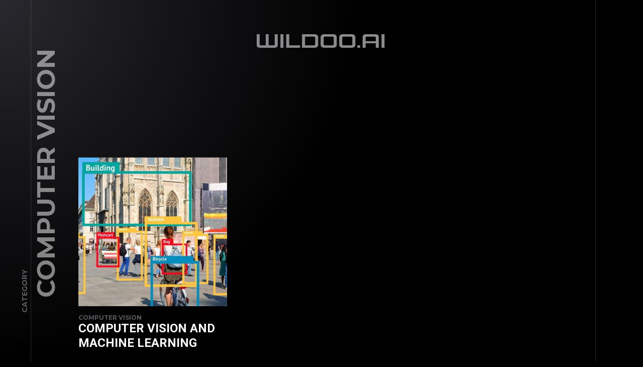

--- FILE ---
content_type: text/html; charset=UTF-8
request_url: https://wildoo.ai/albums-category/computer-vision/
body_size: 110049
content:
<!doctype html>
<html lang="en-GB">
<head>
	<meta charset="UTF-8">
	<meta name="viewport" content="width=device-width, initial-scale=1, maximum-scale=1">
			<meta property="og:image" content="https://wildoo.ai/wp-content/uploads/2022/10/od3.jpg" />
		<meta property="og:image:width" content="" />
		<meta property="og:image:height" content="" />
		<link rel="profile" href="https://gmpg.org/xfn/11">
	<title>Computer Vision &#8211; wildoo.ai</title>
<meta name='robots' content='max-image-preview:large' />
<link rel='dns-prefetch' href='//fonts.googleapis.com' />
<link rel="alternate" type="application/rss+xml" title="wildoo.ai &raquo; Feed" href="https://wildoo.ai/feed/" />
<link rel="alternate" type="application/rss+xml" title="wildoo.ai &raquo; Comments Feed" href="https://wildoo.ai/comments/feed/" />
<link rel="alternate" type="application/rss+xml" title="wildoo.ai &raquo; Computer Vision Category Feed" href="https://wildoo.ai/albums-category/computer-vision/feed/" />
<style id='wp-img-auto-sizes-contain-inline-css' type='text/css'>
img:is([sizes=auto i],[sizes^="auto," i]){contain-intrinsic-size:3000px 1500px}
/*# sourceURL=wp-img-auto-sizes-contain-inline-css */
</style>
<link rel='stylesheet' id='ext-elementor-css-css' href='https://wildoo.ai/wp-content/plugins/shadow-core/assets/css/ext-elementor.css?ver=6.9' type='text/css' media='all' />
<link rel='stylesheet' id='shadowcore-elements-css-css' href='https://wildoo.ai/wp-content/plugins/shadow-core/assets/css/elements.css?ver=6.9' type='text/css' media='all' />
<link rel='stylesheet' id='shadowcore-elements-responsive-css-css' href='https://wildoo.ai/wp-content/plugins/shadow-core/assets/css/elements-responsive.css?ver=6.9' type='text/css' media='all' />
<style id='wp-emoji-styles-inline-css' type='text/css'>

	img.wp-smiley, img.emoji {
		display: inline !important;
		border: none !important;
		box-shadow: none !important;
		height: 1em !important;
		width: 1em !important;
		margin: 0 0.07em !important;
		vertical-align: -0.1em !important;
		background: none !important;
		padding: 0 !important;
	}
/*# sourceURL=wp-emoji-styles-inline-css */
</style>
<link rel='stylesheet' id='wp-block-library-css' href='https://wildoo.ai/wp-includes/css/dist/block-library/style.min.css?ver=6.9' type='text/css' media='all' />
<link rel='stylesheet' id='wc-blocks-style-css' href='https://wildoo.ai/wp-content/plugins/woocommerce/assets/client/blocks/wc-blocks.css?ver=wc-10.3.6' type='text/css' media='all' />
<style id='global-styles-inline-css' type='text/css'>
:root{--wp--preset--aspect-ratio--square: 1;--wp--preset--aspect-ratio--4-3: 4/3;--wp--preset--aspect-ratio--3-4: 3/4;--wp--preset--aspect-ratio--3-2: 3/2;--wp--preset--aspect-ratio--2-3: 2/3;--wp--preset--aspect-ratio--16-9: 16/9;--wp--preset--aspect-ratio--9-16: 9/16;--wp--preset--color--black: #000000;--wp--preset--color--cyan-bluish-gray: #abb8c3;--wp--preset--color--white: #ffffff;--wp--preset--color--pale-pink: #f78da7;--wp--preset--color--vivid-red: #cf2e2e;--wp--preset--color--luminous-vivid-orange: #ff6900;--wp--preset--color--luminous-vivid-amber: #fcb900;--wp--preset--color--light-green-cyan: #7bdcb5;--wp--preset--color--vivid-green-cyan: #00d084;--wp--preset--color--pale-cyan-blue: #8ed1fc;--wp--preset--color--vivid-cyan-blue: #0693e3;--wp--preset--color--vivid-purple: #9b51e0;--wp--preset--gradient--vivid-cyan-blue-to-vivid-purple: linear-gradient(135deg,rgb(6,147,227) 0%,rgb(155,81,224) 100%);--wp--preset--gradient--light-green-cyan-to-vivid-green-cyan: linear-gradient(135deg,rgb(122,220,180) 0%,rgb(0,208,130) 100%);--wp--preset--gradient--luminous-vivid-amber-to-luminous-vivid-orange: linear-gradient(135deg,rgb(252,185,0) 0%,rgb(255,105,0) 100%);--wp--preset--gradient--luminous-vivid-orange-to-vivid-red: linear-gradient(135deg,rgb(255,105,0) 0%,rgb(207,46,46) 100%);--wp--preset--gradient--very-light-gray-to-cyan-bluish-gray: linear-gradient(135deg,rgb(238,238,238) 0%,rgb(169,184,195) 100%);--wp--preset--gradient--cool-to-warm-spectrum: linear-gradient(135deg,rgb(74,234,220) 0%,rgb(151,120,209) 20%,rgb(207,42,186) 40%,rgb(238,44,130) 60%,rgb(251,105,98) 80%,rgb(254,248,76) 100%);--wp--preset--gradient--blush-light-purple: linear-gradient(135deg,rgb(255,206,236) 0%,rgb(152,150,240) 100%);--wp--preset--gradient--blush-bordeaux: linear-gradient(135deg,rgb(254,205,165) 0%,rgb(254,45,45) 50%,rgb(107,0,62) 100%);--wp--preset--gradient--luminous-dusk: linear-gradient(135deg,rgb(255,203,112) 0%,rgb(199,81,192) 50%,rgb(65,88,208) 100%);--wp--preset--gradient--pale-ocean: linear-gradient(135deg,rgb(255,245,203) 0%,rgb(182,227,212) 50%,rgb(51,167,181) 100%);--wp--preset--gradient--electric-grass: linear-gradient(135deg,rgb(202,248,128) 0%,rgb(113,206,126) 100%);--wp--preset--gradient--midnight: linear-gradient(135deg,rgb(2,3,129) 0%,rgb(40,116,252) 100%);--wp--preset--font-size--small: 13px;--wp--preset--font-size--medium: 20px;--wp--preset--font-size--large: 36px;--wp--preset--font-size--x-large: 42px;--wp--preset--spacing--20: 0.44rem;--wp--preset--spacing--30: 0.67rem;--wp--preset--spacing--40: 1rem;--wp--preset--spacing--50: 1.5rem;--wp--preset--spacing--60: 2.25rem;--wp--preset--spacing--70: 3.38rem;--wp--preset--spacing--80: 5.06rem;--wp--preset--shadow--natural: 6px 6px 9px rgba(0, 0, 0, 0.2);--wp--preset--shadow--deep: 12px 12px 50px rgba(0, 0, 0, 0.4);--wp--preset--shadow--sharp: 6px 6px 0px rgba(0, 0, 0, 0.2);--wp--preset--shadow--outlined: 6px 6px 0px -3px rgb(255, 255, 255), 6px 6px rgb(0, 0, 0);--wp--preset--shadow--crisp: 6px 6px 0px rgb(0, 0, 0);}:where(.is-layout-flex){gap: 0.5em;}:where(.is-layout-grid){gap: 0.5em;}body .is-layout-flex{display: flex;}.is-layout-flex{flex-wrap: wrap;align-items: center;}.is-layout-flex > :is(*, div){margin: 0;}body .is-layout-grid{display: grid;}.is-layout-grid > :is(*, div){margin: 0;}:where(.wp-block-columns.is-layout-flex){gap: 2em;}:where(.wp-block-columns.is-layout-grid){gap: 2em;}:where(.wp-block-post-template.is-layout-flex){gap: 1.25em;}:where(.wp-block-post-template.is-layout-grid){gap: 1.25em;}.has-black-color{color: var(--wp--preset--color--black) !important;}.has-cyan-bluish-gray-color{color: var(--wp--preset--color--cyan-bluish-gray) !important;}.has-white-color{color: var(--wp--preset--color--white) !important;}.has-pale-pink-color{color: var(--wp--preset--color--pale-pink) !important;}.has-vivid-red-color{color: var(--wp--preset--color--vivid-red) !important;}.has-luminous-vivid-orange-color{color: var(--wp--preset--color--luminous-vivid-orange) !important;}.has-luminous-vivid-amber-color{color: var(--wp--preset--color--luminous-vivid-amber) !important;}.has-light-green-cyan-color{color: var(--wp--preset--color--light-green-cyan) !important;}.has-vivid-green-cyan-color{color: var(--wp--preset--color--vivid-green-cyan) !important;}.has-pale-cyan-blue-color{color: var(--wp--preset--color--pale-cyan-blue) !important;}.has-vivid-cyan-blue-color{color: var(--wp--preset--color--vivid-cyan-blue) !important;}.has-vivid-purple-color{color: var(--wp--preset--color--vivid-purple) !important;}.has-black-background-color{background-color: var(--wp--preset--color--black) !important;}.has-cyan-bluish-gray-background-color{background-color: var(--wp--preset--color--cyan-bluish-gray) !important;}.has-white-background-color{background-color: var(--wp--preset--color--white) !important;}.has-pale-pink-background-color{background-color: var(--wp--preset--color--pale-pink) !important;}.has-vivid-red-background-color{background-color: var(--wp--preset--color--vivid-red) !important;}.has-luminous-vivid-orange-background-color{background-color: var(--wp--preset--color--luminous-vivid-orange) !important;}.has-luminous-vivid-amber-background-color{background-color: var(--wp--preset--color--luminous-vivid-amber) !important;}.has-light-green-cyan-background-color{background-color: var(--wp--preset--color--light-green-cyan) !important;}.has-vivid-green-cyan-background-color{background-color: var(--wp--preset--color--vivid-green-cyan) !important;}.has-pale-cyan-blue-background-color{background-color: var(--wp--preset--color--pale-cyan-blue) !important;}.has-vivid-cyan-blue-background-color{background-color: var(--wp--preset--color--vivid-cyan-blue) !important;}.has-vivid-purple-background-color{background-color: var(--wp--preset--color--vivid-purple) !important;}.has-black-border-color{border-color: var(--wp--preset--color--black) !important;}.has-cyan-bluish-gray-border-color{border-color: var(--wp--preset--color--cyan-bluish-gray) !important;}.has-white-border-color{border-color: var(--wp--preset--color--white) !important;}.has-pale-pink-border-color{border-color: var(--wp--preset--color--pale-pink) !important;}.has-vivid-red-border-color{border-color: var(--wp--preset--color--vivid-red) !important;}.has-luminous-vivid-orange-border-color{border-color: var(--wp--preset--color--luminous-vivid-orange) !important;}.has-luminous-vivid-amber-border-color{border-color: var(--wp--preset--color--luminous-vivid-amber) !important;}.has-light-green-cyan-border-color{border-color: var(--wp--preset--color--light-green-cyan) !important;}.has-vivid-green-cyan-border-color{border-color: var(--wp--preset--color--vivid-green-cyan) !important;}.has-pale-cyan-blue-border-color{border-color: var(--wp--preset--color--pale-cyan-blue) !important;}.has-vivid-cyan-blue-border-color{border-color: var(--wp--preset--color--vivid-cyan-blue) !important;}.has-vivid-purple-border-color{border-color: var(--wp--preset--color--vivid-purple) !important;}.has-vivid-cyan-blue-to-vivid-purple-gradient-background{background: var(--wp--preset--gradient--vivid-cyan-blue-to-vivid-purple) !important;}.has-light-green-cyan-to-vivid-green-cyan-gradient-background{background: var(--wp--preset--gradient--light-green-cyan-to-vivid-green-cyan) !important;}.has-luminous-vivid-amber-to-luminous-vivid-orange-gradient-background{background: var(--wp--preset--gradient--luminous-vivid-amber-to-luminous-vivid-orange) !important;}.has-luminous-vivid-orange-to-vivid-red-gradient-background{background: var(--wp--preset--gradient--luminous-vivid-orange-to-vivid-red) !important;}.has-very-light-gray-to-cyan-bluish-gray-gradient-background{background: var(--wp--preset--gradient--very-light-gray-to-cyan-bluish-gray) !important;}.has-cool-to-warm-spectrum-gradient-background{background: var(--wp--preset--gradient--cool-to-warm-spectrum) !important;}.has-blush-light-purple-gradient-background{background: var(--wp--preset--gradient--blush-light-purple) !important;}.has-blush-bordeaux-gradient-background{background: var(--wp--preset--gradient--blush-bordeaux) !important;}.has-luminous-dusk-gradient-background{background: var(--wp--preset--gradient--luminous-dusk) !important;}.has-pale-ocean-gradient-background{background: var(--wp--preset--gradient--pale-ocean) !important;}.has-electric-grass-gradient-background{background: var(--wp--preset--gradient--electric-grass) !important;}.has-midnight-gradient-background{background: var(--wp--preset--gradient--midnight) !important;}.has-small-font-size{font-size: var(--wp--preset--font-size--small) !important;}.has-medium-font-size{font-size: var(--wp--preset--font-size--medium) !important;}.has-large-font-size{font-size: var(--wp--preset--font-size--large) !important;}.has-x-large-font-size{font-size: var(--wp--preset--font-size--x-large) !important;}
/*# sourceURL=global-styles-inline-css */
</style>

<style id='classic-theme-styles-inline-css' type='text/css'>
/*! This file is auto-generated */
.wp-block-button__link{color:#fff;background-color:#32373c;border-radius:9999px;box-shadow:none;text-decoration:none;padding:calc(.667em + 2px) calc(1.333em + 2px);font-size:1.125em}.wp-block-file__button{background:#32373c;color:#fff;text-decoration:none}
/*# sourceURL=/wp-includes/css/classic-themes.min.css */
</style>
<link rel='stylesheet' id='contact-form-7-css' href='https://wildoo.ai/wp-content/plugins/contact-form-7/includes/css/styles.css?ver=6.1.4' type='text/css' media='all' />
<link rel='stylesheet' id='woocommerce-layout-css' href='https://wildoo.ai/wp-content/plugins/woocommerce/assets/css/woocommerce-layout.css?ver=10.3.6' type='text/css' media='all' />
<link rel='stylesheet' id='woocommerce-smallscreen-css' href='https://wildoo.ai/wp-content/plugins/woocommerce/assets/css/woocommerce-smallscreen.css?ver=10.3.6' type='text/css' media='only screen and (max-width: 768px)' />
<link rel='stylesheet' id='woocommerce-general-css' href='https://wildoo.ai/wp-content/plugins/woocommerce/assets/css/woocommerce.css?ver=10.3.6' type='text/css' media='all' />
<style id='woocommerce-inline-inline-css' type='text/css'>
.woocommerce form .form-row .required { visibility: visible; }
/*# sourceURL=woocommerce-inline-inline-css */
</style>
<link rel='stylesheet' id='brands-styles-css' href='https://wildoo.ai/wp-content/plugins/woocommerce/assets/css/brands.css?ver=10.3.6' type='text/css' media='all' />
<link rel='stylesheet' id='dashicons-css' href='https://wildoo.ai/wp-includes/css/dashicons.min.css?ver=6.9' type='text/css' media='all' />
<link rel='stylesheet' id='ashade-style-css' href='https://wildoo.ai/wp-content/themes/ashade/style.css?ver=6.9' type='text/css' media='all' />
<style id='ashade-style-inline-css' type='text/css'>

			header#ashade-header .ashade-header-inner {
				padding-top: 50px;
				padding-bottom: 50px;
			}
			.ashade-header--layout02 header#ashade-header .ashade-header-inner .ashade-logo-block {
				padding-bottom: 50px;
			}
			
			/* --- Text Logo --- */
			.ashade-text-logo {
				white-space: nowrap;
				color: #ffffff;
				
				font-family: "Roboto Condensed";
				font-weight: 400;
				font-size: 60px;
				line-height: 65px;letter-spacing: 0px;text-transform: uppercase;font-style: normal;
			}
			
			body.elementor-editor-active,
			body.elementor-page,
			body.elementor-page.elementor-default {
				--e-global-color-primary: #ffffff;
				--e-global-color-secondary: #ffffff80;
				--e-global-color-text: #808080;
				--e-global-color-accent: #ffffff;
			}

			body {
				background: #000000;
				color: #808080;
				
				font-family: "Montserrat";
				font-weight: 600;
				font-size: 19px;
				line-height: 26px;letter-spacing: 0px;text-transform: none;font-style: normal;
			}
			body.ashade-spotlight--yes:before,
			body.has-spotlight:before {
				background: radial-gradient(ellipse at left top, #28282E 0%, #00000000 70%);
			}
			
			body.ashade-header-sticky .ashade-header--solid .ashade-header-inner {
				background: rgba(0, 0, 0, 0);
			}
			body.ashade-header-sticky .ashade-header--solid.is-faded .ashade-header-inner {
				background: rgba(0, 0, 0, 1);
			}
			body.ashade-header-sticky .ashade-header--gradient .ashade-header-inner {
				background-image: linear-gradient(to bottom, rgba(0, 0, 0, 1) 0%, rgba(0, 0, 0, 0) 49%, rgba(0, 0, 0, 0) 100%);
			}
			
			/* --- Scheme Color 01 --- */
			.bypostauthor .ashade-post-author-label {
				color: #000000;
			}
			.ahshade-client-image-wrap,
			ul.ashade-select__list li,
			.shadowcore-before-after-divider {
				background: #000000;
			}
			.ashade-select,
			select,
			input,
			textarea {
				background: rgba(0, 0, 0, 0);
			}
			.ashade-radio-wrap:hover,
			.ashade-checkbox-wrap:hover,
			.ashade-select:hover,
			.is-active .ashade-select,
			input:focus,
			input:hover,
			textarea:hover,
			textarea:focus {
				background: rgba(0, 0, 0, 0.5);
			}
			.ashade-categories-overlay,
			.ashade-aside-overlay,
			.ashade-menu-overlay,
			.ashade-home-block-overlay {
				background: rgba(0, 0, 0, 0.85);
			}
			.ahshade-client-toolbar,
			.ashade-home-block-overlay {
				background: rgba(0, 0, 0, 0.75);
			}
			.ashade-albums-slider-wrap .ashade-album-item .ashade-button,
			.ashade-albums-carousel-wrap .ashade-album-item .ashade-button {
				border-color: #ffffff;
				background: rgba(0, 0, 0, 0.2);
			}

			.ashade-albums-carousel .ashade-slide-caption {
				background: linear-gradient(180deg, rgba(0, 0, 0, 0) 0%, rgba(0, 0, 0, 0.7) 100%);
			}
			.ashade-albums-carousel-wrap .ashade-album-item__overlay,
			.ashade-albums-slider-wrap .ashade-album-item__overlay {
				background: linear-gradient(-90deg, rgba(0, 0, 0, 0) 0%, rgba(0, 0, 0, 1) 100%);
			}
			.ashade-grid-caption--on_photo .ashade-grid-caption,
			.ashade-grid-caption--on_hover .ashade-grid-caption {
				background: linear-gradient(180deg, rgba(0, 0, 0, 0) 0%, rgba(0, 0, 0, 0.75) 100%);
			}
			.ashade-grid-caption--on_photo .ashade-client-item .ashade-grid-caption,
			.ashade-grid-caption--on_hover .ashade-client-item .ashade-grid-caption {
				background: linear-gradient(180deg, rgba(0, 0, 0, 0) 0%, rgba(0, 0, 0, 0.5) 100%);
			}

			/* --- Scheme Color 02 --- */
			.shadowcore-ribbon-item--image.no-post-thmb,
			.shadowcore-grid-image.no-post-thmb,
			.shadowcore-pli-image-add--yes .shadowcore-posts-listing--medium .shadowcore-pli-image.shadowcore-pli-image--port:before,
			.shadowcore-pli-image-add--yes .shadowcore-posts-listing--large .shadowcore-pli-image.shadowcore-pli-image--port:before,
			.ashade-filter-wrap.ashade-filter-counters li:after,
			.ashade-filter-wrap.ashade-filter-counters a:after,
			.ashade-filter-wrap.ashade-filter-counters .ashade-mobile-filter-value:after,
			.ashade-grid-item-holder,
			.thmb-size--medium .ashade-post-preview-content,
			body .elementor-progress-wrapper,
			tt,
			kbd,
			code,
			.ashade-comment-body,
			.ashade-service-item .ashade-service-item__content,
			.shadowcore-service-card__content,
			.shadowcore-testimonials-grid .shadowcore-testimonials-item__content,
			.calendar_wrap td,
			aside#ashade-aside,
			.calendar_wrap td,
			.wp-caption {
				background: #17171B;
			}

			/* --- Scheme Color 03 --- */
			body .elementor-widget-toggle .elementor-toggle .elementor-tab-content,
			body .elementor-widget-tabs .elementor-tab-content,
			body .elementor-widget-accordion .elementor-accordion .elementor-tab-content,
			body .elementor-widget-text-editor,
			body .elementor-widget-icon-list .elementor-icon-list-item,
			body .elementor-widget-icon-list .elementor-icon-list-text,
			body .elementor-widget-image-box .elementor-image-box-content .elementor-image-box-description,
			body .elementor-widget-testimonial .elementor-testimonial-content,
			body .elementor-widget-icon-box .elementor-icon-box-content .elementor-icon-box-description,
			tt,
			kbd,
			code,
			pre,
			.ashade-comment-form p.comment-form-cookies-consent label,
			.ashade-comment-form .logged-in-as a,
			.ashade-comment-form .comment-notes,
			.ashade-comment-form .logged-in-as,
			.ashade-contact-details__list a,
			.widget_archive a,
			.widget_categories a,
			.widget_meta a,
			.widget_nav_menu a,
			.widget_pages a,
			.widget_recent_entries a,
			.widget_recent_comments a,
			ul.wp-block-archives-list a,
			ul.wp-block-categories-list a,
			ul.wp-block-latest-posts a,
			.ashade-select,
			.ashade-more-categories a,
			.ashade-comment-tools a,
			select,
			input,
			textarea,
			.shadowcore-pli-meta a,
			blockquote {
				color: #808080;
			}
			.ashade-contact-details__list li a svg path,
			.ashade-protected-form-inner .ashade-protected-input-wrap > a svg path,
			.ashade-post-navigation-wrap .ashade-post-nav-icon svg path,
			nav.pagination .nav-links a svg path,
			.ashade-select-wrap svg path,
			.ashade-search-form svg path {
				fill: #808080;
			}
			input::-webkit-input-placeholder {
				color: #808080;
			}
			input::-moz-placeholder {
				color: #808080;
			}
			input::-ms-input-placeholder {
				color: #808080;
			}
			textarea::-webkit-input-placeholder {
				color: #808080;
			}
			textarea::-moz-placeholder {
				color: #808080;
			}
			textarea::-ms-input-placeholder {
				color: #808080;
			}

			/* --- Scheme Color 04 --- */
			.shadowcore-progress-counter,
			.shadowcore-testimonials-item__author--name,
			.shadowcore-service-card__label,
			body .elementor-widget-tabs .elementor-tab-title.elementor-active,
			body .elementor-widget-toggle .elementor-toggle .elementor-tab-title.elementor-active,
			body .elementor-widget-accordion .elementor-accordion .elementor-tab-title.elementor-active,
			body .elementor-widget-progress .elementor-title,
			body .elementor-widget-counter .elementor-counter-number-wrapper,
			body .elementor-widget-icon-list .elementor-icon-list-icon i,
			body .elementor-widget-image-box .elementor-image-box-content .elementor-image-box-title,
			.ashade-client-notify-wrap .ashade-client-notify-message,
			.ashade-comment-form .logged-in-as a:hover,
			.ashade-comment-form label,
			.ashade-comment-form .comment-notes span.required,
			.ashade-comment-tools a:hover,
			.ashade-more-categories a.ashade-more-categories-close,
			.ashade-more-categories a:hover,
			.ashade-post__tags a,
			.post-nav-links span,
			nav.pagination .nav-links span.page-numbers.current,
			.post-nav-links a:hover,
			nav.pagination .nav-links a:hover,
			.ashade-nothing-found span,
			.ashade-contact-details__list a:hover,
			.calendar_wrap th
			.tagcloud a,
			.widget_rss cite,
			.ashade-aside-close:hover,
			ul.ashade-select__list li:hover,
			.ashade-contact-form__response,
			.ashade-button,
			button,
			input[type="button"],
			input[type="reset"],
			input[type="submit"],
			body .wp-block-file a.wp-block-file__button,
			blockquote cite,
			cite,
			a,
			a:hover,
			.ashade-smooth-scroll .wp-block-cover-image.has-parallax,
			.ashade-smooth-scroll .wp-block-cover.has-parallax,
			.wp-block-cover-image,
			.wp-block-cover,
			.calendar_wrap th,
			var {
				color: #ffffff;
			}
			a.ashade-mobile-menu-button svg rect {
				fill: #ffffff;
			}
			nav.ashade-nav ul li a {
				color: rgba(255, 255, 255, 0.5);
			}
			nav.ashade-nav ul.main-menu li:hover > a,
			nav.ashade-nav ul.main-menu li.current-menu-parent > a,
			nav.ashade-nav ul.main-menu li.current-menu-item > a,
			nav.ashade-nav ul.main-menu li.current-menu-ancestor > a {
				color: rgba(255, 255, 255, 1);
			}
			.shadowcore-coming-soon__count,
			body span.wpcf7-form-control-wrap span.wpcf7-not-valid-tip,
			body .elementor-widget-image-gallery .gallery-item .gallery-caption,
			body .elementor-widget-testimonial .elementor-testimonial-name,
			.widget_archive a[aria-current="page"],
			.widget_categories a[aria-current="page"],
			.widget_meta a[aria-current="page"],
			.widget_nav_menu a[aria-current="page"],
			.widget_pages a[aria-current="page"],
			.widget_recent_entries a[aria-current="page"],
			.widget_recent_comments a[aria-current="page"],
			.widget_rss a[aria-current="page"],
			ul.wp-block-archives-list a[aria-current="page"],
			ul.wp-block-categories-list a[aria-current="page"],
			ul.wp-block-latest-posts a[aria-current="page"],
			.widget_archive a:hover,
			.widget_categories a:hover,
			.widget_meta a:hover,
			.widget_nav_menu a:hover,
			.widget_pages a:hover,
			.widget_recent_entries a:hover,
			.widget_recent_comments a:hover,
			.widget_rss a:hover,
			ul.wp-block-archives-list a:hover,
			ul.wp-block-categories-list a:hover,
			ul.wp-block-latest-posts a:hover,
			.ashade-back-wrap.is-loaded .ashade-back.is-to-top:hover span:last-child,
			.ashade-back-wrap.is-loaded .ashade-back:hover span:last-child,
			body .elementor-widget-text-editor.elementor-drop-cap-view-framed .elementor-drop-cap,
			body .elementor-widget-text-editor.elementor-drop-cap-view-default .elementor-drop-cap,
			.is-dropcap::first-letter,
			.ashade-mobile-title-wrap h1 > span > span a:hover,
			.ashade-page-title-wrap h1 > span > span a:hover,
			.ashade-post-preview-footer .ashade-post-preview-footer--lp a:hover,
			.shadowcore-blog-listing .ashade-post-preview-title > span a:hover,
			.ashade-blog-listing .ashade-post-preview-title > span a:hover,
			.ashade-grid-caption,
			.shadowcore-grid-caption,
			nav.ashade-mobile-menu ul.main-menu > li > a,
			.ashade-cursor span.ashade-cursor-label,
			.calendar_wrap #prev,
			.calendar_wrap #next,
			.ashade-slider-prev,
			.ashade-slider-next,
			.ashade-counter-value,
			.ashade-home-link span:last-child,
			.ashade-back span:last-child,
			.ashade-progress-counter,
			.ashade-albums-carousel-wrap .ashade-album-item__title h2,
			.ashade-albums-carousel-wrap .ashade-album-item__title h2 span,
			.ashade-albums-slider-wrap .ashade-album-item__explore a,
			.ashade-albums-slider-wrap .ashade-album-item__title h2,
			.ashade-albums-slider-wrap .ashade-album-item__explore a span,
			.ashade-albums-slider-wrap .ashade-album-item__title h2 span,
			body .elementor-widget-icon-box .elementor-icon-box-content .elementor-icon-box-title,
			.shadowcore-pgi__title,
			.shadowcore-pri__title,
			.shadowcore-psi__title,
			.shadowcore-ribbon-caption,
			.shadowcore-kenburns-caption,
			.shadowcore-slider-caption,
			h1, h2, h3, h4, h5, h6 {
				color: #ffffff;
			}

			.shadowcore-progress-item-wrap svg circle:last-child {
				stroke: #ffffff;
			}
			.ashade-contact-details__list li a:hover svg path,
			.ashade-socials a svg path,
			.ashade-protected-form-inner .ashade-protected-input-wrap > a:hover svg path,
			.ashade-post-navigation-wrap > div:hover .ashade-post-nav-icon svg path,
			nav.pagination .nav-links a:hover svg path,
			.ashade-search-form svg:hover path {
				fill: #ffffff;
			}
			body:not(.has-to-top) .ashade-back-wrap .ashade-back.is-to-top span:last-child,
			.ashade-home-link--works.is-inactive.is-loaded .ashade-home-link:hover span:first-child,
			.ashade-home-link--works.is-inactive.is-loaded span:first-child,
			.ashade-home-link--works.is-inactive span:first-child,
			.ashade-home-link--works span:first-child,
			.ashade-home-link--works.is-inactive.is-loaded .ashade-home-link:hover span:last-child,
			.ashade-home-link--works.is-inactive.is-loaded span:last-child,
			.ashade-home-link--works.is-inactive span:last-child,
			.ashade-home-link--works span:last-child,
			.ashade-home-link--contacts.is-inactive.is-loaded .ashade-home-link:hover span:first-child,
			.ashade-home-link--contacts.is-inactive.is-loaded span:first-child,
			.ashade-home-link--contacts.is-inactive span:first-child,
			.ashade-home-link--contacts span:first-child,
			.ashade-home-link--contacts.is-inactive.is-loaded .ashade-home-link:hover span:last-child,
			.ashade-home-link--contacts.is-inactive.is-loaded span:last-child,
			.ashade-home-link--contacts.is-inactive span:last-child,
			.ashade-home-link--contacts span:last-child,
			.ashade-back-wrap.is-loaded .ashade-back.in-action.is-to-top span:last-child,
			.ashade-back-wrap.is-loaded .ashade-back.in-action span:last-child,
			.has-to-top .ashade-back-wrap.is-loaded .ashade-back.in-action.is-to-top span:last-child,
			.has-to-top .ashade-back-wrap.is-loaded .ashade-back.in-action span:last-child,
			.ashade-back-wrap .ashade-back span:last-child {
				color: rgba(255, 255, 255, 0);
			}
			.ashade-albums-template--slider .ashade-page-title-wrap a,
			.ashade-albums-template--slider .ashade-page-title-wrap.is-loaded h1 span,
			.single-ashade-clients .ashade-page-title-wrap.is-loaded h1 span {
				color: rgba(255, 255, 255, 0.3);
			}
			.ashade-mobile-title-wrap h1,
			.ashade-page-title-wrap h1,
			.ashade-home-link--works.is-loaded span:last-child,
			.ashade-home-link--contacts.is-loaded span:last-child,
			.ashade-footer-inner a,
			.ashade-footer-inner,
			.ashade-back-wrap.is-loaded .ashade-back:not(.is-to-top) span:last-child,
			.has-to-top .ashade-back-wrap.is-loaded .ashade-back.is-to-top span:last-child {
				color: rgba(255, 255, 255, 0.5);
			}
			.ashade-home-link--works.is-loaded span:first-child,
			.ashade-home-link--contacts.is-loaded span:first-child {
				color: rgba(255, 255, 255, 0.6);
			}
			.shadowcore-slider-nav a,
			.ashade-404-text span {
				color: rgba(255, 255, 255, 0.75);
			}
			.ashade-home-link--works.is-loaded .ashade-home-link:hover span:first-child,
			.ashade-home-link--contacts.is-loaded .ashade-home-link:hover span:first-child {
				color: rgba(255, 255, 255, 0.8);
			}
			.shadowcore-slider-nav a:hover,
			.ashade-back-wrap.is-loaded .ashade-back:hover span:last-child,
			.ashade-footer-inner a:hover,
			.ashade-albums-template--slider .ashade-page-title-wrap a:hover {
				color: rgba(255, 255, 255, 1);
			}
			.ashade-home-link--works.is-loaded .ashade-home-link:hover span:last-child,
			.ashade-home-link--contacts.is-loaded .ashade-home-link:hover span:last-child {
				color: #ffffff;
			}
			.ashade-post-navigation-wrap > div:hover .ashade-post-nav-icon,
			.ashade-post__tags a:hover,
			.post-nav-links span,
			nav.pagination .nav-links span.page-numbers.current,
			.ashade-albums-carousel-wrap .ashade-album-item .ashade-button,
			.tagcloud a:hover,
			.ashade-button:hover,
			button:hover,
			input[type="button"]:hover,
			input[type="reset"]:hover,
			input[type="submit"]:hover,
			body .wp-block-file a.wp-block-file__button:hover {
				border-color: #ffffff;
			}
			.ashade-grid-item-holder span:before {
				border-color: transparent transparent transparent #ffffff;
			}
			.ashade-albums-carousel-progress > div,
			.ashade-aside-close:hover:before,
			.ashade-aside-close:hover:after,
			a.ashade-aside-toggler span,
			a.ashade-aside-toggler span:nth-child(2):before,
			a.ashade-aside-toggler span:nth-child(2):after {
				background: #ffffff;
			}
			.ashade-post-navigation-wrap.has-prev.has-next:before,
			.ashade-albums-slider-wrap .ashade-album-item__explore:before,
			.ashade-albums-slider-wrap .ashade-album-item__title:before,
			.ashade-albums-carousel-wrap .ashade-album-item__title:before,
			.ashade-home-link-wrap:before,
			body:not(.ashade-layout--horizontal) .ashade-back-wrap:before,
			body.ashade-layout--horizontal .ashade-back-wrap:before,
			body.ashade-layout--horizontal .ashade-page-title-wrap.ashade-page-title--is-alone h1:before,
			body.ashade-layout--horizontal .ashade-page-title-wrap.ashade-page-title--is-alone h1:after,
			.ashade-mobile-title-wrap h1 > span > span:before,
			.ashade-page-title-wrap h1 > span > span:before,
			nav.ashade-nav ul.sub-menu ul.sub-menu:before,
			.ashade-mobile-title-wrap:before,
			.ashade-page-title-wrap:before {
				background: rgba(255, 255, 255, 0.15);
			}
			.shadowcore-testimonials-carousel .tns-nav button {
				background: rgba(255, 255, 255, 0.25);
			}
			.shadowcore-testimonials-carousel .tns-nav button.tns-nav-active {
				background: rgba(255, 255, 255, 0.75);
			}
			.shadowcore-testimonials-carousel .tns-nav button:hover {
				background: rgba(255, 255, 255, 0.5);
			}
			#ashade-comments {
				border-color: rgba(255, 255, 255, 0.15);
			}
			body .swiper-pagination-bullet {
				background: #ffffff;
			}

			form.wpcf7-form.in-process:before {
				border-color: rgba(255, 255, 255, 0.5);
				border-top-color: rgba(255, 255, 255, 1);
			}

			/* --- Scheme Color 05 --- */
			body span.wpcf7-form-control-wrap span.wpcf7-not-valid-tip:before {
				border-color: transparent transparent #5C5C60 transparent;
			}
			.shadowcore-coming-soon__label,
			.shadowcore-progress-label,
			.shadowcore-testimonials-item__author--name span,
			.shadowcore-service-card__label span,
			body .elementor-widget-tabs .elementor-tab-title,
			body .elementor-widget-toggle .elementor-toggle .elementor-tab-title,
			body .elementor-widget-accordion .elementor-accordion .elementor-tab-title,
			body .elementor-widget-testimonial .elementor-testimonial-job,
			body .elementor-widget-counter .elementor-counter-title,
			.calendar_wrap caption,
			ul.wp-block-categories-list li,
			.widget_categories li,
			.widget_pages li,
			.widget_nav_menu li,
			.widget_rss li,
			blockquote:before,
			.ashade-mobile-title-wrap h1 > span > span a,
			.ashade-page-title-wrap h1 > span > span a,
			.ashade-post-preview-footer .ashade-post-preview-footer--lp a,
			.shadowcore-blog-listing .ashade-post-preview-title > span a,
			.ashade-blog-listing .ashade-post-preview-title > span a,
			.ashade-post-preview-footer .ashade-post-preview-footer--lp,
			.ashade-counter-label,
			.ashade-progress-label,
			label,
			legend,
			.ashade-aside-close,
			blockquote:before,
			.ashade-back span:first-child,
			span.rss-date,
			h1 span,
			h2 span,
			h3 span,
			h4 span,
			h5 span,
			h6 span,
			.shadowcore-pgi__meta,
			.shadowcore-pli-meta div,
			time.wp-block-latest-comments__comment-date,
			time.wp-block-latest-posts__post-date,
			strike,
			.calendar_wrap caption,
			body .elementor-star-rating i:before,
			del {
				color: #5C5C60;
			}
			body:not(.has-to-top) .ashade-back-wrap .ashade-back.is-to-top span:first-child,
			.ashade-back-wrap.is-loaded .ashade-back.in-action.is-to-top span:first-child,
			.ashade-back-wrap.is-loaded .ashade-back.in-action span:first-child,
			.has-to-top .ashade-back-wrap.is-loaded .ashade-back.in-action.is-to-top span:first-child,
			.has-to-top .ashade-back-wrap.is-loaded .ashade-back.in-action span:first-child,
			.ashade-back-wrap .ashade-back span:first-child {
				color: rgba(92, 92, 96, 0);
			}
			.ashade-back-wrap.is-loaded .ashade-back:not(.is-to-top) span:first-child,
			.has-to-top .ashade-back-wrap.is-loaded .ashade-back.is-to-top span:first-child {
				color: rgba(92, 92, 96, 1);
			}
			.shadowcore-ribbon-description,
			.shadowcore-kenburns-description,
			.shadowcore-slider-description,
			.shadowcore-psi__meta,
			.shadowcore-pri__meta,
			.ashade-back-wrap.ashade-ribbon-return.is-loaded .ashade-back:not(.is-to-top) span:first-child,
			.ashade-back-wrap.ashade-slider-return.is-loaded .ashade-back:not(.is-to-top) span:first-child {
				color: rgba(255, 255, 255, 0.7);
			}
			.ashade-back-wrap.ashade-ribbon-return.is-loaded .ashade-back:not(.is-to-top):hover span:first-child,
			.ashade-back-wrap.ashade-slider-return.is-loaded .ashade-back:not(.is-to-top):hover span:first-child {
				color: rgba(255, 255, 255, 1);
			}

			body span.wpcf7-form-control-wrap span.wpcf7-not-valid-tip,
			body .elementor-widget-progress .elementor-progress-wrapper .elementor-progress-bar,
			.bypostauthor .ashade-post-author-label,
			.ashade-checkbox-wrap:hover:before,
			.ashade-checkbox-wrap:hover:after,
			.ashade-radio-wrap:hover:before {
				background: #5C5C60;
			}
			.post-nav-links a:hover,
			nav.pagination .nav-links a:hover,
			.ashade-contact-icon,
			.ashade-aside-close:before,
			.ashade-aside-close:after,
			.ashade-radio-wrap:hover,
			.ashade-checkbox-wrap:hover,
			.ashade-select:hover,
			.is-active .ashade-select,
			input:focus,
			input:hover,
			textarea:hover,
			textarea:focus,
			.is-active ul.ashade-select__list {
				border-color: #5C5C60;
			}

			/* --- Scheme Color 06 --- */
			.shadowcore-progress-item-wrap svg circle:first-child {
				stroke: #313133;
			}
			body .elementor-toggle .elementor-tab-title,
			body .elementor-widget-tabs .elementor-tab-mobile-title,
			body .elementor-widget-tabs .elementor-tab-desktop-title.elementor-active,
			body .elementor-widget-tabs .elementor-tab-title:before,
			body .elementor-widget-tabs .elementor-tab-title:after,
			body .elementor-widget-tabs .elementor-tab-content,
			body .elementor-widget-tabs .elementor-tabs-content-wrapper,
			body .elementor-widget-tabs .elementor-tab-title:after,
			body .elementor-widget-tabs .elementor-tab-title:before,
			body .elementor-accordion .elementor-accordion-item,
			body .elementor-accordion .elementor-tab-content,
			body .elementor-toggle .elementor-tab-content,e
			body .elementor-toggle .elementor-tab-title,
			hr,
			.wp-caption,
			ul.ashade-select__list li,
			.ashade-post-navigation-wrap .ashade-post-nav-icon,
			.ashade-post__tags a,
			.post-nav-links a,
			nav.pagination .nav-links a,
			nav.pagination .nav-links span,
			.ashade-post-preview.sticky .ashade-preview-header:before,
			.tagcloud a,
			.ashade-radio-wrap,
			.ashade-checkbox-wrap,
			ul.ashade-select__list,
			.ashade-button,
			button,
			input[type="button"],
			input[type="reset"],
			input[type="submit"],
			body .wp-block-file a.wp-block-file__button,
			.ashade-select,
			select,
			input,
			textarea,
			table th,
			.wp-block-table.is-style-stripes {
				border-color: #313133;
			}
			.ashade-aside--right .calendar_wrap td,
			.ashade-comment-tools a.comment-edit-link:after,
			.ashade-comment-author__image,
			nav.pagination .nav-links > a:before,
			nav.pagination .nav-links > span:before,
			.ashade-albums-carousel-progress,
			.ashade-aside--right .calendar_wrap td,
			ul.wp-block-categories-list li ul:before,
			.widget_categories li ul:before,
			.widget_pages li ul:before,
			.widget_nav_menu li ul:before,
			.widget_rss li ul:before,
			.ashade-checkbox-wrap:before,
			.ashade-checkbox-wrap:after,
			.ashade-radio-wrap:before {
				background: #313133;
			}

			/* TYPOGRAPHY
			   ---------- */
			
				/* --- Main Menu --- */
				nav.ashade-nav ul li a {
					
				font-family: "Montserrat";
				font-weight: 500;
				font-size: 14px;
				line-height: 29px;letter-spacing: 0px;text-transform: uppercase;font-style: normal;
				}
			
			/* --- Content Typography --- */
			p,
			.ashade-widget--about__head {
				margin: 0 0 28px 0;
			}
			aside .ashade-widget--about__content,
			aside .ashade-widget p {
				font-size: 18px;
				line-height: 26px;
			}
			aside .ashade-widget--contacts .ashade-contact-details__list li {
				font-size: 17px;
			}
			a.ashade-category-more {
				font-size: 19px;
			}

			hr {
				margin-top: 56px;
				margin-bottom: 56px;
			}
			.wp-block-media-text,
			ul.wp-block-gallery,
			.wp-block-cover,
			.wp-block-cover.aligncenter,
			div.aligncenter.wp-block-cover,
			.wp-block-button,
			.ashade-widget p,
			.ashade-widget--contacts .ashade-contact-details__list {
				margin-bottom: 28px;
			}
			.ashade-widget--contacts .ashade-contact-details__list {
				margin: 0;
			}
			
			/* --- Overheads Typography --- */
			.shadowcore-coming-soon__label,
			.shadowcore-progress-label,
			.shadowcore-testimonials-item__author--name span,
			.shadowcore-service-card__label span,
			body .elementor-widget-tabs .elementor-tab-title,
			body .elementor-widget-toggle .elementor-toggle .elementor-tab-title,
			body .elementor-widget-accordion .elementor-accordion .elementor-tab-title,
			body .elementor-widget-image-gallery .gallery-item .gallery-caption,
			body .elementor-widget-testimonial .elementor-testimonial-job,
			body .elementor-widget-counter .elementor-counter-title,
			.ashade-post-preview-footer .ashade-post-preview-footer--lp,
			.ashade-albums-slider-wrap .ashade-album-item__explore a span,
			.ashade-counter-label,
			.ashade-progress-label,
			.ashade-home-link span:first-child,
			label,
			legend,
			.ashade-aside-close,
			blockquote:before,
			.ashade-back span:first-child,
			span.rss-date,
			time.wp-block-latest-comments__comment-date,
			time.wp-block-latest-posts__post-date,
			.shadowcore-pli-meta div,
			.shadowcore-pgi__meta,
			.shadowcore-pri__meta,
			.shadowcore-psi__meta,
			h1 span,
			h2 span,
			h3 span,
			h4 span,
			h5 span,
			h6 span {
				font-family: Montserrat;
				font-weight: 700;
				text-transform: uppercase;
				font-style: normal;
			
			}
			.ashade-counter-label,
			h1 span {
				
				font-size: 16px;
				line-height: 19px;
				letter-spacing: 0px;
				margin: 0 0 -2px 0;
			
			}
			.ashade-albums-slider .ashade-album-item__explore span,
			.ashade-home-link span:first-child,
			.ashade-back span:first-child,
			h2 span {
				
				font-size: 14px;
				line-height: 18px;
				letter-spacing: 0px;
				margin: 0 0 -3px 0;
			
			}
			.shadowcore-psi__meta,
			.shadowcore-pri__meta,
			h3 span {
				
				font-size: 14px;
				line-height: 18px;
				letter-spacing: 0px;
				margin: 0 0 -1px 0;
			
			}
			.shadowcore-pli-meta div,
			.shadowcore-service-card__label span,
			.ashade-post-preview-footer span,
			.ashade-post-preview-footer a,
			h4 span {
				
				font-size: 12px;
				line-height: 15px;
				letter-spacing: 0px;
				margin: 0 0 0px 0;
			
			}
			.shadowcore-pgi__meta,
			h5 span {
				
				font-size: 12px;
				line-height: 15px;
				letter-spacing: 0px;
				margin: 0 0 0px 0;
			
			}
			.shadowcore-testimonials-item__author--name span,
			body .elementor-widget-testimonial .elementor-testimonial-job,
			time.wp-block-latest-comments__comment-date,
			time.wp-block-latest-posts__post-date,
			h6 span {
				
				font-size: 10px;
				line-height: 13px;
				letter-spacing: 0px;
				margin: 0 0 0px 0;
			
			}

			/* --- Headings Typography --- */
			.ashade-albums-slider .ashade-album-item__explore,
			.shadowcore-coming-soon__count,
			.shadowcore-progress-counter,
			.shadowcore-testimonials-item__author--name,
			.shadowcore-service-card__label,
			body .elementor-widget-heading .elementor-heading-title,
			body .elementor-widget-testimonial .elementor-testimonial-name,
			body .elementor-widget-counter .elementor-counter-number-wrapper,
			.ashade-grid-caption,
			.shadowcore-grid-caption,
			nav.ashade-mobile-menu ul.main-menu > li > a,
			.ashade-cursor span.ashade-cursor-label,
			.calendar_wrap #prev,
			.calendar_wrap #next,
			.ashade-slider-prev,
			.ashade-slider-next,
			.shadowcore-slider-nav a,
			.ashade-counter-value,
			.ashade-home-link span:last-child,
			body .elementor-widget-text-editor.elementor-drop-cap-view-framed .elementor-drop-cap,
			body .elementor-widget-text-editor.elementor-drop-cap-view-default .elementor-drop-cap,
			.is-dropcap::first-letter,
			.ashade-back span:last-child,
			.ashade-progress-counter,
			body .elementor-widget-image-box .elementor-image-box-content .elementor-image-box-title,
			body .elementor-widget-progress .elementor-title,
			.shadowcore-pgi__title,
			.shadowcore-psi__title,
			.shadowcore-pri__title,
			.shadowcore-ribbon-caption,
			.shadowcore-kenburns-caption,
			.shadowcore-slider-caption,
			h1, h2, h3, h4, h5, h6 {
				font-family: Roboto;
				font-weight: 700;
				text-transform: uppercase;
				font-style: normal;
				
			}
			body .elementor-widget-text-editor.elementor-drop-cap-view-framed .elementor-drop-cap,
			body .elementor-widget-text-editor.elementor-drop-cap-view-default .elementor-drop-cap,
			body .elementor-widget-heading h1.elementor-heading-title,
			.elementor-widget-icon-box .elementor-icon-box-content h1.elementor-icon-box-title span,
			.is-dropcap::first-letter,
			h1 {
				
			font-size: 60px;
			line-height: 65px;
			letter-spacing: 0px;
			margin: 0 0 34px 0;
			
			}
			body .elementor-widget-heading h2.elementor-heading-title,
			.elementor-widget-icon-box .elementor-icon-box-content h2.elementor-icon-box-title span,
			.ashade-albums-slider .ashade-album-item__explore,
			.ashade-home-link span:last-child,
			.ashade-back span:last-child,
			h2 {
				
			font-size: 50px;
			line-height: 55px;
			letter-spacing: 0px;
			margin: 0 0 28px 0;
			
			}
			.shadowcore-ribbon-caption,
			.shadowcore-kenburns-caption,
			.shadowcore-slider-caption,
			.shadowcore-psi__title,
			.shadowcore-pri__title,
			body .elementor-widget-heading h3.elementor-heading-title,
			.elementor-widget-icon-box .elementor-icon-box-content h3.elementor-icon-box-title span,
			h3 {
				
			font-size: 40px;
			line-height: 45px;
			letter-spacing: 0px;
			margin: 0 0 25px 0;
			
			}
			body .elementor-widget-heading h4.elementor-heading-title,
			.shadowcore-progress-counter,
			.shadowcore-service-card__label,
			.elementor-widget-icon-box .elementor-icon-box-content h4.elementor-icon-box-title span,
			.ashade-slider-prev,
			.ashade-slider-next,
			.shadowcore-slider-nav a,
			.ashade-progress-counter,
			h4 {
				
			font-size: 30px;
			line-height: 35px;
			letter-spacing: 0px;
			margin: 0 0 20px 0;
			
			}
			.shadowcore-pgi__title,
			body .elementor-widget-heading h5.elementor-heading-title,
			.elementor-widget-icon-box .elementor-icon-box-content h5.elementor-icon-box-title span,
			nav.ashade-mobile-menu ul.main-menu > li > a,
			h5 {
				
			font-size: 24px;
			line-height: 29px;
			letter-spacing: 0px;
			margin: 0 0 18px 0;
			
			}
			body .elementor-widget-heading h6.elementor-heading-title,
			.shadowcore-testimonials-item__author--name,
			body .elementor-widget-testimonial .elementor-testimonial-name,
			body .elementor-widget-progress .elementor-title,
			.elementor-widget-icon-box .elementor-icon-box-content h6.elementor-icon-box-title span,
			.calendar_wrap #prev,
			.calendar_wrap #next,
			h6 {
				
			font-size: 20px;
			line-height: 25px;
			letter-spacing: 0px;
			margin: 0 0 15px 0;
			
			}
			.shadowcore-ribbon-caption,
			.shadowcore-kenburns-caption,
			.shadowcore-slider-caption,
			.shadowcore-psi__title,
			.shadowcore-pri__title,
			.shadowcore-pgi__title,
			body .elementor-widget-heading h1.elementor-heading-title:last-child,
			body .elementor-widget-heading h2.elementor-heading-title:last-child,
			body .elementor-widget-heading h3.elementor-heading-title:last-child,
			body .elementor-widget-heading h4.elementor-heading-title:last-child,
			body .elementor-widget-heading h5.elementor-heading-title:last-child,
			body .elementor-widget-heading h6.elementor-heading-title:last-child,
			.ashade-col h1:last-child,
			.ashade-col h2:last-child,
			.ashade-col h3:last-child,
			.ashade-col h4:last-child,
			.ashade-col h5:last-child,
			.ashade-col h6:last-child {
				margin: 0;
			}

			/* --- Titles --- */
			.ashade-mobile-title-wrap h1,
			.ashade-page-title-wrap h1,
			.ashade-home-link-wrap span:last-child,
			.ashade-albums-carousel-wrap .ashade-album-item__title h2,
			.ashade-albums-slider-wrap .ashade-album-item__explore a,
			.ashade-albums-slider-wrap .ashade-album-item__title h2,
			.bypostauthor .ashade-post-author-label {
				font-family: Montserrat;
				font-weight: 700;
				text-transform: uppercase;
				font-style: normal;
			}

			/* --- Blockquote Typography --- */
			blockquote {
				
				font-family: "Montserrat";
				font-weight: 600;
				font-size: 32px;
				line-height: 32px;letter-spacing: 0px;text-transform: none;font-style: normal;
				padding: 0 0 0 60px;
				margin: 0 0 32px 0;
			}
			blockquote:before {
				font-size: 80px;
				line-height: 80px;
			}
			blockquote cite {
				
				font-family: "Montserrat";
				font-weight: 700;
				font-size: 12px;
				line-height: 18px;letter-spacing: 0px;text-transform: none;font-style: normal;
				text-align: right;
				padding: 7px 0 0 0;
			}
			
			/* --- Dropcap Typography --- */
			body .elementor-widget-text-editor.elementor-drop-cap-view-framed .elementor-drop-cap,
			body .elementor-widget-text-editor.elementor-drop-cap-view-default .elementor-drop-cap,
			.is-dropcap::first-letter {
				margin: -4px 20px 0px 0;
				
				font-family: "Roboto";
				font-weight: 700;
				font-size: 75px;
				line-height: 80px;letter-spacing: 0px;text-transform: uppercase;font-style: normal;
				
			}
			
			/* --- Table Typography --- */
			table {
				text-align: center;
				border-style: solid;
				border-width: 1px;
				border-collapse: collapse;
				margin: 0 0 28px 0;
			}
			table th,
			table td {
				border-style: solid;
				border-width: 1px;
				padding: 10px 20px 10px 20px;
				text-align: center;
				vertical-align: middle;
			}
			
			/* --- List Typography --- */
			ol,
			ul {
				padding: 0 0 0 17px;
				margin: 0 0 28px 0;
			}
			ol li,
			ul li {
				padding: 0px 0px 0px 13px;
				
			}
			ul li {
				list-style: disc;
			}
			
			/* --- Forms and Fields --- */
			.ashade-select,
			select,
			input,
			textarea {
				height: 50px;
				border-style: solid;
				border-width: 2px;
				border-radius: 0px 0px 0px 0px;
				padding: 15px 20px 15px 20px;
				margin: 0 0 20px 0;
				
				font-family: "Montserrat";
				font-weight: 600;
				font-size: 14px;
				line-height: 16px;letter-spacing: 0px;text-transform: none;font-style: normal;
			}
			textarea {
				height: 230px;
			}
			
			.tagcloud a,
			.ashade-post__tags a,
			.ashade-button,
			button,
			input[type="button"],
			input[type="reset"],
			input[type="submit"],
			body .wp-block-file a.wp-block-file__button {
				height: 50px;
				margin: 0 0 0px 0;
				background: transparent;
				border-style: solid;
				border-width: 2px;
				border-radius: 0px 0px 0px 0px;
				padding: 15px 40px 15px 40px;
				
				font-family: "Roboto";
				font-weight: 700;
				font-size: 14px;
				line-height: 16px;letter-spacing: 0px;text-transform: uppercase;font-style: normal;
			}
			.ashade-comment-tools a {
				
				font-family: "Roboto";
				font-weight: 700;
				font-size: 14px;
				line-height: 16px;letter-spacing: 0px;text-transform: uppercase;font-style: normal;
			}
			.ashade-comment-tools a {
				font-size: 12px;
				line-height: 20px;
			}
			
			body .wpcf7-response-output,
			body .wpcf7-response-output.wpcf7-validation-errors {
				color: #ffffff;
			}
			span.wpcf7-not-valid-tip,
			.wpcf7-response-output.wpcf7-validation-errors {
				
				font-family: "Montserrat";
				font-weight: 600;
				font-size: 12px;
				line-height: 20px;letter-spacing: 0px;text-transform: none;font-style: normal;
			}
			
			.ashade-footer-inner {
				
				font-family: "Roboto";
				font-weight: 700;
				font-size: 12px;
				line-height: 20px;letter-spacing: 0.6px;text-transform: uppercase;font-style: normal;
				text-transform: none;
				font-style: normal;
				padding: 25px 50px 26px 50px;
			}
			.ashade-footer-inner .ashade-socials.ashade-socials--text {
				text-transform: none;
				font-style: normal;
			}
			.ashade-footer-inner .ashade-footer__copyright {
				text-transform: uppercase;
				font-style: normal;
			}
			.ashade-footer-inner ul li {
				padding: 0;
				margin: 0 40px 0 0;
				list-style: none;
			}
			.ashade-contact-details__list li a svg,
			.ashade-footer-inner ul.ashade-socials--icon a {
				width: 20px;
				height: 20px;
			}
			
			.ashade-attachment-background.ashade-page-background {
				filter: blur(5px);
			}
			.blocks-gallery-caption,
			.wp-block-embed figcaption,
			.wp-block-image figcaption {
				color: #ffffff;
			}
			
				/* --- Main Menu --- */
				.ashade-filter-wrap a {
					color: rgba(255, 255, 255, 0.5);
					
				font-family: "Montserrat";
				font-weight: 500;
				font-size: 14px;
				line-height: 29px;letter-spacing: 0px;text-transform: uppercase;font-style: normal;
				}
				.ashade-filter-wrap a:hover,
				.ashade-filter-wrap a.is-active {
					color: rgba(255, 255, 255, 1);
				}
				.ashade-mobile-filter {
					border: 2px solid #313133;
					background: #000000;
				}
				.ashade-mobile-filter .ashade-mobile-filter-label {
					background: #313133;
					color: #ffffff;
				}
				.ashade-mobile-filter-wrap svg path {
					fill: #ffffff;
				}
				.ashade-mobile-filter-list {
					border: 2px solid #313133;
					background: #000000;
				}
				.ashade-mobile-filter-list li {
					border-top: 2px solid #313133;
				}
				.ashade-mobile-filter-list li.is-active {
					color: #ffffff;
				}
				.ashade-mobile-filter-list li:first-child {
					border-top: none;
				}
			
			body .elementor-widget-heading .elementor-heading-title,
			body .elementor-widget-icon.elementor-view-framed .elementor-icon,
			body .elementor-widget-icon.elementor-view-default .elementor-icon {
				color: #ffffff;
			}
			body .elementor-widget-heading .elementor-heading-title > span,
			body .elementor-widget-icon.elementor-view-framed .elementor-icon > span,
			body .elementor-widget-icon.elementor-view-default .elementor-icon > span {
				color: #5C5C60;
			}
			body .elementor-widget-icon-box.elementor-view-framed .elementor-icon,
			body .elementor-widget-icon-box.elementor-view-default .elementor-icon {
				fill: #ffffff;
				color: #ffffff;
				border-color: #ffffff;
			}
			body .elementor-widget-icon-box.elementor-view-stacked .elementor-icon {
				background: #5C5C60;
			}
			body .elementor-widget-toggle .elementor-toggle .elementor-tab-content,
			body .elementor-widget-tabs .elementor-tab-content,
			body .elementor-widget-accordion .elementor-accordion .elementor-tab-content,
			body .elementor-widget-text-editor,
			body .elementor-widget-icon-list .elementor-icon-list-item,
			body .elementor-widget-image-box .elementor-image-box-content .elementor-image-box-description,
			body .elementor-widget-testimonial .elementor-testimonial-content,
			body .elementor-widget-icon-box .elementor-icon-box-content .elementor-icon-box-description {
				
				font-family: "Montserrat";
				font-weight: 600;
				font-size: 19px;
				line-height: 26px;letter-spacing: 0px;text-transform: none;font-style: normal;
			}
			
			body .elementor-widget-button a.elementor-button,
			body .elementor-widget-button .elementor-button,
			body .elementor-button {
				color: #ffffff;
				background-color: #313133;
				margin: 0 0 0px 0;
				
				font-family: "Roboto";
				font-weight: 700;
				font-size: 14px;
				line-height: 16px;letter-spacing: 0px;text-transform: uppercase;font-style: normal;
			}
			body .elementor-widget-button a.elementor-button:hover,
			body .elementor-widget-button .elementor-button:hover,
			body .elementor-button:hover {
				color: #ffffff;
				background-color: #313133;
			}
			body .elementor-button.elementor-size-md {
				height: 50px;
				padding: 15px 40px 15px 40px;
				
				font-family: "Roboto";
				font-weight: 700;
				font-size: 14px;
				line-height: 16px;letter-spacing: 0px;text-transform: uppercase;font-style: normal;
			}

			.shadowcore-progress-label {
				font-size: 19px;
				line-height: 26px;
			}
			
			.wp-block-button .wp-block-button__link {
				min-height: 50px;
				margin: 0 0 0px 0;
				border-style: solid;
				border-width: 2px;
				border-radius: 0px 0px 0px 0px;
				padding: 15px 40px 15px 40px;
				
				font-family: "Roboto";
				font-weight: 700;
				font-size: 14px;
				line-height: 16px;letter-spacing: 0px;text-transform: uppercase;font-style: normal;
			}
			.wp-block-button:not(.is-style-outline) .wp-block-button__link {
				border: none;
				line-height: 20px;
			}
			.wp-block-button .wp-block-button__link:not(.has-text-color) {
				color: #ffffff;
			}
			.wp-block-button .wp-block-button__link:not(.has-background) {
				background-color: #313133;
			}
			.wp-block-button .wp-block-button__link:hover {
				border-color: #ffffff;
			}
			
					.wp-block-button .wp-block-button__link {
						border-radius: 25px;
					}
				
			body .wp-block-button.is-style-outline .wp-block-button__link,
			body .wp-block-button.is-style-outline .wp-block-button__link:hover {
				background: transparent;
				border-color: initial;
			}
			body .wp-block-button.is-style-squared .wp-block-button__link {
				border-radius: 0;
			}
			
			@media only screen and (max-width: 760px) {
				body,
				body .elementor-widget-toggle .elementor-toggle .elementor-tab-content,
				body .elementor-widget-tabs .elementor-tab-content,
				body .elementor-widget-accordion .elementor-accordion .elementor-tab-content,
				body .elementor-widget-text-editor,
				body .elementor-widget-icon-list .elementor-icon-list-item,
				body .elementor-widget-image-box .elementor-image-box-content .elementor-image-box-description,
				body .elementor-widget-testimonial .elementor-testimonial-content,
				body .elementor-widget-icon-box .elementor-icon-box-content .elementor-icon-box-description {
					font-size: 18px;
				}
				body .elementor-widget-text-editor.elementor-drop-cap-view-framed .elementor-drop-cap,
				body .elementor-widget-text-editor.elementor-drop-cap-view-default .elementor-drop-cap,
				body .elementor-widget-heading h1.elementor-heading-title,
				.elementor-widget-icon-box .elementor-icon-box-content h1.elementor-icon-box-title span,
				.is-dropcap::first-letter,
				body h1 {
					
			font-size: 42px;
			line-height: 45.5px;
			letter-spacing: 0px;
			margin: 0 0 34px 0;
			
				}
				body .elementor-widget-heading h2.elementor-heading-title,
				.elementor-widget-icon-box .elementor-icon-box-content h2.elementor-icon-box-title span,
				.ashade-albums-slider .ashade-album-item__explore,
				.ashade-home-link span:last-child,
				.ashade-back span:last-child,
				body h2 {
					
			font-size: 35px;
			line-height: 38.5px;
			letter-spacing: 0px;
			margin: 0 0 28px 0;
			
				}
				body .elementor-widget-heading h3.elementor-heading-title,
				.elementor-widget-icon-box .elementor-icon-box-content h3.elementor-icon-box-title span,
				body h3 {
					
			font-size: 28px;
			line-height: 31.5px;
			letter-spacing: 0px;
			margin: 0 0 25px 0;
			
				}
				body .elementor-widget-heading h4.elementor-heading-title,
				.shadowcore-progress-counter,
				.shadowcore-service-card__label,
				.elementor-widget-icon-box .elementor-icon-box-content h4.elementor-icon-box-title span,
				.ashade-slider-prev,
				.ashade-slider-next,
				.shadowcore-slider-nav a,
				.ashade-progress-counter,
				body h4 {
					
			font-size: 21px;
			line-height: 24.5px;
			letter-spacing: 0px;
			margin: 0 0 20px 0;
			
				}
				.shadowcore-pgi__title,
				body .elementor-widget-heading h5.elementor-heading-title,
				.elementor-widget-icon-box .elementor-icon-box-content h5.elementor-icon-box-title span,
				nav.ashade-mobile-menu ul.main-menu > li > a,
				body h5 {
					
			font-size: 16.8px;
			line-height: 20.3px;
			letter-spacing: 0px;
			margin: 0 0 18px 0;
			
				}
				body .elementor-widget-heading h6.elementor-heading-title,
				.shadowcore-testimonials-item__author--name,
				body .elementor-widget-testimonial .elementor-testimonial-name,
				body .elementor-widget-progress .elementor-title,
				.elementor-widget-icon-box .elementor-icon-box-content h6.elementor-icon-box-title span,
				.calendar_wrap #prev,
				.calendar_wrap #next,
				body h6 {
					
			font-size: 14px;
			line-height: 17.5px;
			letter-spacing: 0px;
			margin: 0 0 15px 0;
			
				}
			}
			
			/* Adapting Font Sizes */
			@media only screen and (max-width: 1800px) {
				body:not(.ashade-albums-template--slider) .ashade-page-title-wrap h1 {
					font-size: 50px;
					line-height: 55px;
				}
				body:not(.ashade-albums-template--slider) .ashade-page-title-wrap h1 span {
					font-size: 14px;
					line-height: 18px;
				}
			}
			@media only screen and (max-width: 1200px) {
				/* --- Typography --- */
				.is-dropcap::first-letter,
				h1 {
					font-size: 50px;
					line-height: 55px;
					margin: 0 0 35px 0;
				}
				h1 span {
					font-size: 14px;
					line-height: 18px;
					margin: 0 0 0 0;
				}
				.ashade-albums-slider .ashade-album-item__explore,
				.ashade-home-link span:last-child,
				.ashade-back span:last-child,
				h2 {
					font-size: 35px;
					line-height: 40px;
					margin: 0 0 30px 0;
				}
				h2 span {
					font-size: 12px;
					line-height: 15px;
					margin: 0 0 1px 0;
				}
				.shadowcore-slider-nav a {
					font-size: 30px;
					line-height: 35px;
					margin: 0;
				}
				.ashade-slider-prev,
				.ashade-slider-next,
				h3 {
					font-size: 30px;
					line-height: 35px;
					margin: 0 0 35px 0;
				}
				h3 span {
					font-size: 12px;
					line-height: 15px;
					margin: 0 0 1px 0;
				}
				h4 {
					font-size: 24px;
					line-height: 29px;
					margin: 0 0 29px 0;
				}
				h4 span {
					font-size: 12px;
					line-height: 15px;
					margin: 0 0 0 0;
				}
				h5 {
					font-size: 20px;
					line-height: 25px;
					margin: 0 0 25px 0;
				}
				h5 span {
					font-size: 10px;
					line-height: 13px;
					margin: 0 0 0 0;
				}
				h6 {
					font-size: 18px;
					line-height: 23px;
					margin: 0 0 23px 0;
				}
				h6 span {
					font-size: 10px;
					line-height: 13px;
					margin: 0 0 0 0;
				}
				.is-dropcap::first-letter {
					margin: 4px 15px 0 0;
				}
				#ashade-coming-soon h2 {
					font-size: 50px;
					line-height: 55px;
				}
				/* Counter */
				.ashade-counter-label {
					font-size: 12px;
					line-height: 18px;
				}
				.ashade-counter-value {
					font-size: 60px;
					line-height: 65px;
				}
				.ashade-albums-slider-wrap .ashade-album-item__explore span {
					font-size: 12px;
					line-height: 15px;
				}
				.ashade-progress-counter {
					font-size: 24px;
					line-height: 29px;
				}
			}

			@media only screen and (max-width: 960px) {
				.ashade-mobile-menu-button {
					font-size: 32px;
					line-height: 30px;
				}
				.ashade-albums-carousel .ashade-album-item__title h2 {
					font-size: 30px;
					line-height: 35px;
				}
				.ashade-albums-carousel .ashade-album-item__title h2 span {
					font-size: 12px;
					line-height: 14px;
				}
				.ashade-progress-counter {
					font-size: 20px;
					line-height: 25px;
				}
			}
			@media only screen and (max-width: 767px) {
				/* --- Typography --- */
				.is-dropcap::first-letter,
				h1 {
					font-size: 40px;
					line-height: 45px;
					margin: 0 0 45px 0;
				}
				h1 span {
					font-size: 12px;
					line-height: 16px;
					margin: 0 0 0 0;
				}
				.ashade-mobile-title-wrap h1 > span {
					margin: 0 0 6px 0;
				}
				h2 {
					font-size: 35px;
					line-height: 40px;
					margin: 0 0 40px 0;
				}
				h3 {
					font-size: 30px;
					line-height: 35px;
					margin: 0 0 35px 0;
				}
				h3 span {
					font-size: 12px;
					line-height: 15px;
					margin: 0 0 1px 0;
				}
				.shadowcore-slider-nav a {
					font-size: 24px;
					line-height: 29px;
					margin: 0;
				}
				.ashade-slider-prev,
				.ashade-slider-next,
				h4 {
					font-size: 24px;
					line-height: 29px;
					margin: 0 0 29px 0;
				}
				h4 span {
					font-size: 12px;
					line-height: 15px;
					margin: 0 0 0 0;
				}
				h5 {
					font-size: 20px;
					line-height: 25px;
					margin: 0 0 25px 0;
				}
				h5 span {
					font-size: 10px;
					line-height: 13px;
					margin: 0 0 0 0;
				}
				h6 {
					font-size: 18px;
					line-height: 23px;
					margin: 0 0 23px 0;
				}
				h6 span {
					font-size: 10px;
					line-height: 13px;
					margin: 0 0 0 0;
				}
				.is-dropcap::first-letter {
					margin: 4px 15px 0 0;
					font-size: 50px;
					line-height: 55px;
				}
				#ashade-coming-soon h2 {
					font-size: 35px;
					line-height: 40px;
				}
				#ashade-coming-soon span {
					font-size: 12px;
					line-height: 18px;
				}
				.ashade-service-item__content-inner h3 {
					font-size: 24px;
					line-height: 29px;
				}
				.ashade-mobile-title-wrap h1 {
					font-size: 30px;
					line-height: 35px;
				}
				.ashade-albums-carousel-wrap .ashade-albums-carousel.is-medium .ashade-album-item a.ashade-button {
					font-size: 12px;
					line-height: 15px;
				}
				.ashade-albums-slider .ashade-album-item__explore span,
				.ashade-home-link span:first-child,
				.ashade-back span:first-child {
					font-size: 10px;
					line-height: 13px;
				}
				.ashade-albums-slider-wrap .ashade-album-item__title.is-loaded h2 span {
					font-size: 12px;
					line-height: 15px;
				}
				.ashade-albums-slider-wrap .ashade-album-item__title.is-loaded h2,
				.ashade-albums-slider .ashade-album-item__explore,
				.ashade-home-link span:last-child,
				.ashade-back span:last-child {
					font-size: 24px;
					line-height: 29px;
				}
				.ashade-page-title-wrap h1 {
					font-size: 40px;
					line-height: 45px;
				}
				.ashade-page-title-wrap h1 span {
					font-size: 12px;
					line-height: 18px;
				}
				.ashade-albums-template--slider .ashade-page-title-wrap h1 {
					font-size: 30px;
					line-height: 35px;
				}
				.ashade-albums-carousel.is-medium .ashade-album-item__title h2,
				.ashade-albums-carousel .ashade-album-item__title h2 {
					font-size: 20px;
					line-height: 24px;
				}
				.ashade-albums-carousel.is-medium .ashade-album-item__title h2 span {
					font-size: 10px;
					line-height: 15px;
				}
				.ashade-service-card .ashade-service-card__label h4 {
					font-size: 18px;
					line-height: 23px;
				}
				.ashade-service-card .ashade-service-card__label h4 span {
					font-size: 12px;
					line-height: 15px;
				}
				.ashade-post-navigation-wrap h6 {
					font-size: 16px;
				}
			}
			@media only screen and (max-width: 359px) {
				.ashade-service-card .ashade-service-card__label h4 {
					font-size: 16px;
					line-height: 21px;
				}
				.ashade-service-card .ashade-service-card__label h4 span {
					font-size: 10px;
					line-height: 13px;
				}
			}
			
				/* GENERAL */
				.ashade-wc-loop-item__view h6 span {
					color: rgba(255, 255, 255, 0.5);
				}
				.ashade-wc-loop-item__view {
					background: rgba(0, 0, 0, 0.75);
				}

				fieldset {
					border: 2px solid #313133;
				}
				.ashade-wc-header-cart span {
					background-color: #17171B;
				}
				a.ashade-wc-header-cart svg path {
					fill: rgba(255, 255, 255, 0.5);
				}
				a.ashade-wc-header-cart:hover svg path {
					fill: rgba(255, 255, 255, 1);
				}
				.ashade-wc-header-cart span,
				#add_payment_method #payment,
				.woocommerce-cart #payment,
				.woocommerce-checkout #payment,
				html .woocommerce form.checkout_coupon,
				html .woocommerce form.login,
				html .woocommerce form.register,
				.woocommerce-NoticeGroup,
				.woocommerce-form-coupon-toggle,
				.woocommerce-notices-wrapper > .woocommerce-notice,
				.woocommerce-notices-wrapper > .woocommerce-error,
				.woocommerce-notices-wrapper > .woocommerce-message,
				ul.ashade-cart-listing li {
					box-shadow: 0 0 10px rgba(0, 0, 0, 0.45);
				}
				html .woocommerce form .form-row .required {
					color: #ffffff;
				}
				html .woocommerce-error,
				html .woocommerce-info, .woocommerce-message {
					background-color: #17171B;
					color: #808080;
				}
				.woocommerce #respond input#submit:disabled,
				.woocommerce #respond input#submit:disabled[disabled],
				.woocommerce a.button.disabled,
				.woocommerce a.button:disabled,
				.woocommerce a.button:disabled[disabled],
				.woocommerce button.button.disabled,
				.woocommerce button.button:disabled,
				.woocommerce button.button:disabled[disabled],
				.woocommerce button.button.alt.disabled,
				.woocommerce button.button.alt:disabled,
				.woocommerce button.button.alt:disabled[disabled],
				.woocommerce input.button.disabled,
				.woocommerce input.button:disabled,
				.woocommerce input.button:disabled[disabled],
				.ashade-single-product--tags > a,
				html .woocommerce #respond input#submit.alt,
				html .woocommerce a.button.alt,
				html .woocommerce button.button.alt,
				html .woocommerce input.button.alt,
				html .woocommerce #respond input#submit,
				html .woocommerce a.button,
				html .woocommerce button.button,
				html .woocommerce input.button {
					color: #ffffff;
					border-color: #313133;
					background: transparent;
				}
				.woocommerce #respond input#submit.disabled:hover,
				.woocommerce #respond input#submit:disabled:hover,
				.woocommerce #respond input#submit:disabled[disabled]:hover,
				.woocommerce a.button.disabled:hover,
				.woocommerce a.button:disabled:hover,
				.woocommerce a.button:disabled[disabled]:hover,
				.woocommerce button.button.disabled:hover,
				.woocommerce button.button:disabled:hover,
				.woocommerce button.button:disabled[disabled]:hover,
				.woocommerce input.button.disabled:hover,
				.woocommerce input.button:disabled:hover,
				.woocommerce input.button:disabled[disabled]:hover,
				.ashade-single-product--tags > a:hover,
				html .woocommerce #respond input#submit.alt:hover,
				html .woocommerce a.button.alt:hover,
				html .woocommerce button.button.alt:hover,
				html .woocommerce input.button.alt:hover,
				html .woocommerce #respond input#submit:hover,
				html .woocommerce a.button:hover,
				html .woocommerce button.button:hover,
				html .woocommerce input.button:hover {
					color: #ffffff;
					border-color: #ffffff;
					background: transparent;
				}
				.ashade-single-product--tags > a,
				html .woocommerce #respond input#submit.alt,
				html .woocommerce a.button.alt,
				html .woocommerce button.button.alt,
				html .woocommerce input.button.alt,
				html .woocommerce #respond input#submit,
				html .woocommerce a.button,
				html .woocommerce button.button,
				html .woocommerce button.button:disabled[disabled],
				html .woocommerce input.button {
					height: 50px;
					margin: 0 0 0px 0;
					background: transparent;
					border-style: solid;
					border-width: 2px;
					border-radius: 0px 0px 0px 0px;
					padding: 15px 40px 15px 40px;
					
				font-family: "Roboto";
				font-weight: 700;
				font-size: 14px;
				line-height: 16px;letter-spacing: 0px;text-transform: uppercase;font-style: normal;
				}
				.ashade-single-add2cart--qty > a {
					width: 50px;
					height: 50px;
					border-color: #313133;
					border-style: solid;
					border-width: 2px;
					background: transparent;
				}
				.ashade-single-add2cart--qty > a.ashade-single-add2cart--minus {
					margin-right: -2px;
				}
				.ashade-single-add2cart--qty > a.ashade-single-add2cart--plus {
					margin-left: -2px;
				}
				.ashade-single-add2cart--qty > a::before,
				.ashade-single-add2cart--qty > a::after {
					background-color: #ffffff;
				}
				.ashade-single-add2cart--qty > a:hover {
					color: #ffffff;
					border-color: #ffffff;
					background: transparent;
				}
				.ashade-single-add2cart--qty > a:hover::before,
				.ashade-single-add2cart--qty > a:hover::after {
					background-color: #ffffff;
				}
				.ashade-single-product--qty p.stock.in-stock {
					color: #5C5C60;
				}
				
				/* --- SHOPPING CART --- */
				.ashade-cart-total--list li span:last-child {
					color: #ffffff;
					font-weight: 600;
				}
				ul.woocommerce-checkout-review-order-table li.woocommerce-checkout-review-order-table--footer > ul,
				.ashade-wc-checkout-order > ul li,
				li.woocommerce-shipping-destination,
				li.ashade-shipping-methods,
				.ashade-cart-total--list li.order-total {
					border-top: 1px dashed #313133;
				}
				ul.ashade-cart-listing .woocommerce-cart-form__cart-item {
					background-color: #17171B;
				}
				.ashade-cart-footer--lp > a {
					color: #808080;
				}
				.ashade-cart-footer--lp > a svg path {
					fill: #808080;
				}
				.ashade-cart-footer--lp > a:hover {
					color: #ffffff;
				}
				.ashade-cart-footer--lp > a:hover svg path {
					fill: #ffffff;
				}
				h5.ashade-cart-item--qty-label > span.woocommerce-Price-amount,
				h5.ashade-cart-item--qty-label > span.woocommerce-Price-amount .woocommerce-Price-currencySymbol {
					color: #ffffff;
					font-family: Roboto;
					font-weight: 700;
					text-transform: uppercase;
					font-style: normal;
					
			font-size: 24px;
			line-height: 29px;
			letter-spacing: 0px;
			margin: 0 0 18px 0;
			
					margin: 0;
				}

				.ashade-cart-item--qty-wrap > a {
					border: 2px solid #313133;
				}
				a.woocommerce-remove-coupon:before,
				a.woocommerce-remove-coupon:after,
				.ashade-cart-item--qty-wrap > a:before,
				.ashade-cart-item--qty-wrap > a:after,
				.woocommerce .ashade-cart-listing li a.ashade-cart-item--remove:before,
				.woocommerce .ashade-cart-listing li a.ashade-cart-item--remove:after {
					background: #808080;
				}
				a.woocommerce-remove-coupon:hover:before,
				a.woocommerce-remove-coupon:hover:after,
				.ashade-cart-item--qty-wrap > a:hover:before,
				.ashade-cart-item--qty-wrap > a:hover:after,
				.woocommerce .ashade-cart-listing li a.ashade-cart-item--remove:hover:before,
				.woocommerce .ashade-cart-listing li a.ashade-cart-item--remove:hover:after {
					background: #ffffff;
				}

				/* --- ORDER DETAILS --- */
				.woocommerce ul.order_details li strong span {
					color: #ffffff;
				}
				.woocommerce ul.order_details li {
					border-color: #313133;
				}
				.woocommerce ul.order_details li strong,
				.woocommerce ul.order_details li strong span {
					font-family: Roboto;
					font-weight: 700;
					text-transform: uppercase;
					font-style: normal;
					
					
			font-size: 20px;
			line-height: 25px;
			letter-spacing: 0px;
			margin: 0 0 15px 0;
			
				}
				.ashade-cart-total--list li.ashade-wc-total-address--edit > a.shipping-calculator-button {
					color: #5C5C60;
				}
				.ashade-cart-total--list li.ashade-wc-total-address--edit > a.shipping-calculator-button:hover {
					color: #ffffff;
				}

				/* --- MY ACCOUNT --- */
				.woocommerce-MyAccount-navigation ul li a {
					color: #808080;
				}
				.woocommerce-MyAccount-navigation ul li.is-active a,
				.woocommerce-MyAccount-navigation ul li a:hover {
					color: #ffffff;
				}
				.woocommerce-account .addresses .title span a {
					color: #5C5C60;
				}
				.woocommerce-account .addresses .title span a:hover {
					color: #ffffff;
				}
				.woocommerce-account .addresses .title {
					margin: 0 0 20px 0;
				}
				.woocommerce-orders-table__cell span.woocommerce-Price-amount {
					color: #ffffff;
				}
				.woocommerce form p.form-row.ashade-wc-register-form--button {
					margin: 28px 0 0 0;
				}
				.woocommerce form.ashade-wc-login-form p.form-row.ashade-wc-register-form--button {
					padding: 28px 0 0 0;
				}
				.ashade-wc-login-form--footer .lost_password a,
				.ashade-wc-login-form--footer .woocommerce-LostPassword a {
					font-family: Montserrat;
					font-weight: 700;
					text-transform: uppercase;
					font-style: normal;
				
				}

				/* --- PRODUCT SINGLE --- */
				table.ashade-wc-product-attributes th {
					
				font-family: "Montserrat";
				font-weight: 600;
				font-size: 19px;
				line-height: 26px;letter-spacing: 0px;text-transform: none;font-style: normal;
					color: #ffffff;
				}
				.ashade-woo-categories a {
					color: #5C5C60;
				}
				.woocommerce div.product .ashade-wc-variations-form-wrap p.price,
				.woocommerce div.product .ashade-wc-variations-form-wrap span.price,
				.woocommerce div.product .ashade-single-product--price p.price,
				.woocommerce div.product .ashade-single-product--price p.price ins,
				.ashade-woo-categories a:hover {
					color: #ffffff;
				}
				.ashade-single-product--title .ashade-widget-rating > svg path {
					stroke: #5C5C60;
				}
				.ashade-single-product--title .ashade-widget-rating span svg path {
					fill: #5C5C60;
				}
				.woocommerce div.product .ashade-wc-variations-form-wrap p.price del,
				.woocommerce div.product .ashade-wc-variations-form-wrap span.price del,
				.woocommerce div.product .ashade-single-product--price p.price del,
				.ashade-single-product--title h3 > span a {
					color: #5C5C60;
				}
				.ashade-single-product--title h3 > span a:hover {
					color: #ffffff;
				}
				.ashade-comment-tools a.comment-edit-link:before,
				.ashade-single-product--title h3 > span a:before {
					background: #5C5C60;
				}
				
					html .ashade-single-add2cart--qty input[type="number"],
					html .ashade-single-add2cart--qty input[type="number"]:hover {
						border-color: #313133;
					}
					
				.ashade-wc-tabs-wrap ul {
					border-bottom: 1px solid rgba(255, 255, 255, 0.15);
				}
				.ashade-wc-tabs-wrap ul li a,
				.ashade-wc-tabs-wrap ul li span {
					color: #808080;
				}
				.ashade-wc-tabs-wrap ul li a:hover,
				.ashade-wc-tabs-wrap ul li.active a,
				.ashade-wc-tabs-wrap ul li span:hover,
				.ashade-wc-tabs-wrap ul li.is-active span {
					color: #ffffff;
				}
				.ashade-up-sells,
				.ashade-cross-sells,
				.ashade-single-product section.related.products {
					border-top: 1px solid rgba(255, 255, 255, 0.15);
				}
				.ashade-wc-tabs-wrap  ul li a::before,
				.ashade-wc-tabs-wrap  ul li span::before {
					background-color: #ffffff;
				}
				.ashade-review-form-wrap .comment-notes span.required,
				.ashade-review-form-wrap label span {
					color: #ffffff;
				}
				.ashade-wc-single-nav {
					border-top: 1px solid rgba(255, 255, 255, 0.15);
				}

				/* PRODUCT LISTING: Item Tools */
				.ashade-woo-loop-item__tools {
					background: #000000;
				}
				.ashade-woo-loop-item__tools > span {
					background: rgba(255, 255, 255, 0.15);
				}
				.ashade-woo-loop-item__tools > a svg path {
					fill: #808080;
				}
				.ashade-woo-loop-item__tools > a:hover svg path {
					fill: #ffffff;
				}
				.woocommerce ul.products li.product .button.ashade-woo-loop-item__add2cart span.ashade-woo-icon--a2c-progress:before {
					border-color: rgba(255, 255, 255, 0.5);
					border-top-color: #ffffff;
				}
				.woocommerce ul.products li.product .button.ashade-woo-loop-item__add2cart svg.ashade-woo-icon--a2c-done path {
					stroke: #808080;
				}
				.woocommerce nav.woocommerce-pagination ul li a svg path {
					fill: #808080;
				}
				.woocommerce nav.woocommerce-pagination ul li a:hover svg path {
					fill: #ffffff;
				}
				.woocommerce nav.woocommerce-pagination ul li a:focus,
				.woocommerce nav.woocommerce-pagination ul li a:hover,
				.woocommerce nav.woocommerce-pagination ul li span.current {
					color: #ffffff;
					border-color: #ffffff;
				}
				.woocommerce nav.woocommerce-pagination ul li a:before,
				.woocommerce nav.woocommerce-pagination ul li span:before {
					background: #313133;
				}
				.woocommerce nav.woocommerce-pagination ul li a,
				.woocommerce nav.woocommerce-pagination ul li span {
					border-color: #313133;
					color: #808080;
				}

				/* PRODUCT LISTING: Item Footer */
				.ashade-cart-item--name h5 span a:hover,
				.ashade-soldout-label,
				.woocommerce .onsale,
				.woocommerce ul.products li.product .ashade-woo-loop-item__image-wrap .onsale,
				.ashade-woo-loop-item__footer h2 span a:hover,
				.ashade-woo-loop-item__footer h3 span a:hover,
				.ashade-woo-loop-item__footer h4 span a:hover,
				.ashade-woo-loop-item__footer h5 span a:hover,
				.ashade-woo-loop-item__footer h6 span a:hover,
				.shadowcore-pli-meta a:hover,
				.woocommerce ul.products li.product .ashade-woo-loop-item__price .price,
				.woocommerce ul.products li.product .ashade-woo-loop-item__price .price ins {
					color: #ffffff;
				}
				.ashade-cart-item--name h5 span a,
				.shadowcore-pli-meta a,
				.woocommerce ul.products li.product .ashade-woo-loop-item__price .price del,
				.ashade-woo-loop-item__footer h2 span a,
				.ashade-woo-loop-item__footer h3 span a,
				.ashade-woo-loop-item__footer h4 span a,
				.ashade-woo-loop-item__footer h5 span a,
				.ashade-woo-loop-item__footer h6 span a {
					color: #5C5C60;
				}
				.woocommerce div.product .ashade-wc-variations-form-wrap p.price del,
				.woocommerce div.product .ashade-wc-variations-form-wrap span.price del,
				.woocommerce div.product .ashade-single-product--price p.price del,
				.woocommerce ul.products li.product .ashade-woo-loop-item__price .price del {
					font-family: Montserrat;
					font-weight: 700;
					text-transform: uppercase;
					font-style: normal;
				
				}
				.woocommerce div.product .ashade-wc-variations-form-wrap p.price del,
				.woocommerce div.product .ashade-wc-variations-form-wrap span.price del {
					
				font-size: 12px;
				line-height: 15px;
				letter-spacing: 0px;
				margin: 0 0 0px 0;
			
				}
				.woocommerce ul.products li.product .ashade-woo-loop-item__price .price del {
					
				font-size: 12px;
				line-height: 15px;
				letter-spacing: 0px;
				margin: 0 0 0px 0;
			
				}
				.woocommerce div.product .ashade-single-product--price p.price del {
					
				font-size: 14px;
				line-height: 18px;
				letter-spacing: 0px;
				margin: 0 0 -1px 0;
			
				}
				.woocommerce div.product .ashade-wc-variations-form-wrap p.price,
				.woocommerce div.product .ashade-wc-variations-form-wrap span.price,
				.woocommerce div.product .ashade-single-product--price p.price,
				.woocommerce div.product .ashade-single-product--price p.price ins,
				.ashade-soldout-label,
				.woocommerce .onsale,
				.woocommerce ul.products li.product .ashade-woo-loop-item__image-wrap .onsale,
				.woocommerce ul.products li.product .ashade-woo-loop-item__price .price,
				.woocommerce ul.products li.product .ashade-woo-loop-item__price .price ins {
					font-family: Roboto;
					font-weight: 700;
					text-transform: uppercase;
					font-style: normal;
					
				}
				.woocommerce div.product .ashade-single-product--price p.price,
				.woocommerce div.product .ashade-single-product--price p.price ins {
					
			font-size: 40px;
			line-height: 45px;
			letter-spacing: 0px;
			margin: 0 0 25px 0;
			
				}
				.woocommerce div.product .ashade-wc-variations-form-wrap p.price ins,
				.woocommerce div.product .ashade-wc-variations-form-wrap span.price ins,
				.woocommerce div.product .ashade-wc-variations-form-wrap span.price {
					
			font-size: 24px;
			line-height: 29px;
			letter-spacing: 0px;
			margin: 0 0 18px 0;
			
				}
				.woocommerce ul.products li.product .ashade-woo-loop-item__price .price,
				.woocommerce ul.products li.product .ashade-woo-loop-item__price .price ins {
					
			font-size: 24px;
			line-height: 29px;
			letter-spacing: 0px;
			margin: 0 0 18px 0;
			
				}
				.ashade-soldout-label,
				html .woocommerce .onsale,
				.woocommerce ul.products li.product .ashade-woo-loop-item__image-wrap .onsale {
					
			font-size: 20px;
			line-height: 25px;
			letter-spacing: 0px;
			margin: 0 0 15px 0;
			
				}

				/* WIDGETS: Price Filter */
				.price_label {
					color: #808080;
				}
				.price_label span {
					color: #ffffff;
				}
				.woocommerce .widget_price_filter .price_slider_wrapper .ui-widget-content {
					background-color: #313133;
				}
				.woocommerce .widget_price_filter .ui-slider .ui-slider-handle,
				.woocommerce .widget_price_filter .ui-slider .ui-slider-range {
					background-color: #808080;
				}
				.price_slider.ui-slider,
				.price_slider.ui-slider span {
					background: #ffffff;
				}

				/* WIDGETS: Mini Cart */
				.woocommerce .widget_shopping_cart .cart_list li a.remove.ashade-mini-cart-item--remove,
				.woocommerce.widget_shopping_cart .cart_list li a.remove.ashade-mini-cart-item--remove {
					color: #808080!important;
				}
				.woocommerce .widget_shopping_cart .cart_list li a.remove.ashade-mini-cart-item--remove:hover,
				.woocommerce.widget_shopping_cart .cart_list li a.remove.ashade-mini-cart-item--remove:hover {
					color: #ffffff!important;
				}
				.woocommerce .widget_shopping_cart .total,
				.woocommerce.widget_shopping_cart .total {
					color: #ffffff;
					
				font-family: "Montserrat";
				font-weight: 600;
				font-size: 19px;
				line-height: 26px;letter-spacing: 0px;text-transform: none;font-style: normal;
				}
				.woocommerce .widget_shopping_cart .total strong,
				.woocommerce.widget_shopping_cart .total strong {
					color: #808080;
					font-weight: 600;
				}

				/* WIDGETS: Nav Filters */
				.woocommerce .widget_layered_nav_filters ul li a {
					border-color: #313133;
					color: #808080;
					height: 50px;
					margin: 0 0 0px 0;
					background: transparent;
					border-style: solid;
					border-width: 2px;
					border-radius: 0px 0px 0px 0px;
					padding: 15px 40px 15px 40px;
					
				font-family: "Roboto";
				font-weight: 700;
				font-size: 14px;
				line-height: 16px;letter-spacing: 0px;text-transform: uppercase;font-style: normal;
				}
				.woocommerce .widget_layered_nav_filters ul li a:hover {
					border-color: #ffffff;
					color: #ffffff;
				}
				html .woocommerce .widget_layered_nav_filters ul li a:before,
				html .woocommerce .widget_layered_nav_filters ul li a:after {
					background-color: #808080;
				}
				html .woocommerce .widget_layered_nav_filters ul li a:hover:before,
				html .woocommerce .widget_layered_nav_filters ul li a:hover:after {
					background-color: #ffffff;
				}

				/* WIDGETS: Categories */
				ul.woocommerce-widget-layered-nav-list a,
				ul.product-categories a {
					color: #808080;
				}
				ul.woocommerce-widget-layered-nav-list a:hover,
				ul.product-categories a:hover {
					color: #ffffff;
				}
				ul.woocommerce-widget-layered-nav-list li,
				ul.product-categories li {
					color: #5C5C60;
				}
				ul.woocommerce-widget-layered-nav-list li ul:before,
				ul.product-categories li ul:before {
					background: #313133;
				}

				/* CHECKOUT */
				.ashade-wc-checkout-payment,
				html .woocommerce form.checkout_coupon,
				html .woocommerce form.login,
				html .woocommerce form.register {
					background: #17171B;
				}

				.select2-container--default .select2-selection--single .select2-selection__arrow:before,
				.select2-container--default .select2-selection--single .select2-selection__arrow:after {
					background: #808080;
				}

				.select2-container--default .select2-search--dropdown .select2-search__field,
				.select2-dropdown,
				.select2-container--default .select2-selection--single {
					background: rgba(0, 0, 0, 0);
					color: #808080;
					border-color: #313133;
				}
				.select2-container--default .select2-search--dropdown .select2-search__field:hover,
				.select2-container--default .select2-search--dropdown .select2-search__field:focus,
				.select2-container--default .select2-selection--single:hover {
					background: rgba(0, 0, 0, 0.5);
					border-color: #5C5C60;
				}
				.select2-container--default .select2-selection--single .select2-selection__rendered {
					color: #808080;
				}
				li.select2-results__option {
					background: #000000;
					border-color: #313133;
				}
				.select2-container--default .select2-results__option--highlighted[aria-selected],
				.select2-container--default .select2-results__option--highlighted[data-selected] {
					color: #ffffff;
				}
				.select2-container--default .select2-results__option[aria-selected=true],
				.select2-container--default .select2-results__option[data-selected=true] {
					background: #17171B;
					color: #ffffff;
				}
				label.woocommerce-form__label.woocommerce-form__label-for-checkbox:before,
				.ashade-wc-total-shipping-method-wrap label:before,
				#payment .ashade-wc-checkout-payment .wc_payment_methods li label:before {
					border: 2px solid #313133;
				}
				label.woocommerce-form__label.woocommerce-form__label-for-checkbox:hover:before {
					border: 2px solid #5C5C60;
				}
				label.woocommerce-form__label.woocommerce-form__label-for-checkbox:after,
				.ashade-wc-total-shipping-method-wrap label:after,
				#payment .ashade-wc-checkout-payment .wc_payment_methods li label:after {
					background: #313133;
				}
				.ashade-soldout-label {
					background: #313133;
				}
				label.woocommerce-form__label.woocommerce-form__label-for-checkbox:hover:after {
					background: #5C5C60;
				}
				
				/* --- Forms and Fields --- */
				.select2-container--default .select2-search--dropdown .select2-search__field,
				.select2-dropdown,
				.select2-container--default .select2-selection--single {
					height: 50px;
					border-style: solid;
					border-width: 2px;
					border-radius: 0px 0px 0px 0px;
					padding: 15px 20px 15px 20px;
					margin: 0 0 20px 0;
					
				font-family: "Montserrat";
				font-weight: 600;
				font-size: 14px;
				line-height: 16px;letter-spacing: 0px;text-transform: none;font-style: normal;
				}
				
				.select2-dropdown {
					background: #000000;
				}
				.ashade-wc-checkout-order > ul li span:last-child {
					color: #ffffff;
				}
				.ashade-wc-checkout-order > ul li span strong {
					color: #5C5C60;
				}
				#add_payment_method #payment div.payment_box,
				.woocommerce-cart #payment div.payment_box,
				.woocommerce-checkout #payment div.payment_box {
					background: #000000;
					color: #808080;
					box-shadow: 0 0 10px rgba(0, 0, 0, 0.45);
					
				font-family: "Montserrat";
				font-weight: 600;
				font-size: 19px;
				line-height: 26px;letter-spacing: 0px;text-transform: none;font-style: normal;
				}
				#add_payment_method #payment div.payment_box::before,
				.woocommerce-cart #payment div.payment_box::before,
				.woocommerce-checkout #payment div.payment_box::before {
					border-bottom-color: #000000;
				}
				#add_payment_method #payment ul.payment_methods,
				.woocommerce-cart #payment ul.payment_methods,
				.woocommerce-checkout #payment ul.payment_methods {
					border-bottom: 1px solid #313133;
				}
				
				/* --- WooCommerce Responsive --- */
				@media only screen and (max-width: 960px) {
					.ashade-mobile-header a.ashade-wc-header-cart svg path {
						fill: #ffffff
					}
				}
				@media only screen and (max-width: 760px) {
					html .woocommerce ul.products li.product .ashade-woo-loop-item__price .price,
					html .woocommerce ul.products li.product .ashade-woo-loop-item__price .price ins  {
						
			font-size: 16.8px;
			line-height: 20.3px;
			letter-spacing: 0px;
			margin: 0 0 18px 0;
			
					}
					.ashade-soldout-label,
					html .woocommerce ul.products li.product .ashade-woo-loop-item__image-wrap .onsale {
						
			font-size: 14px;
			line-height: 17.5px;
			letter-spacing: 0px;
			margin: 0 0 15px 0;
			
					}
					.ashade-wc-header-cart-wrap {
						border-top: 1px solid #313133;
					}
					.ashade-single-product--title h3 span,
					.woocommerce div.product .ashade-single-product--price p.price del {
						
				font-size: 12px;
				line-height: 15px;
				letter-spacing: 0px;
				margin: 0 0 0px 0;
			;
					}
					.ashade-single-product--title h3,
					.woocommerce div.product .ashade-single-product--price p.price,
					.woocommerce div.product .ashade-single-product--price p.price ins,
					html .woocommerce div.product .ashade-single-product--title .ashade-single-product--price p.price,
					html .woocommerce div.product .ashade-single-product--title .ashade-single-product--price p.price ins {
						
			font-size: 21px;
			line-height: 24.5px;
			letter-spacing: 0px;
			margin: 0 0 20px 0;
			
					}
					.woocommerce div.product .ashade-wc-variations-form-wrap p.price ins,
					.woocommerce div.product .ashade-wc-variations-form-wrap span.price ins,
					.woocommerce div.product .ashade-wc-variations-form-wrap span.price {
						
			font-size: 16.8px;
			line-height: 20.3px;
			letter-spacing: 0px;
			margin: 0 0 18px 0;
			
					}
					.woocommerce ul.products li.product .ashade-woo-loop-item__price .price,
					.woocommerce ul.products li.product .ashade-woo-loop-item__price .price ins {
						
			font-size: 16.8px;
			line-height: 20.3px;
			letter-spacing: 0px;
			margin: 0 0 18px 0;
			
					}
					.ashade-soldout-label,
					html .woocommerce .onsale,
					.woocommerce ul.products li.product .ashade-woo-loop-item__image-wrap .onsale {
						
			font-size: 14px;
			line-height: 17.5px;
			letter-spacing: 0px;
			margin: 0 0 15px 0;
			
					}

					.ashade-wc-account-wrap .woocommerce nav ul {
						border-bottom: 1px solid #313133;
					}

					/* Shopping Cart */
					h5.ashade-cart-item--qty-label span {
						
				font-size: 12px;
				line-height: 15px;
				letter-spacing: 0px;
				margin: 0 0 0px 0;
			
					}
					h5.ashade-cart-item--qty-label > span.woocommerce-Price-amount,
					h5.ashade-cart-item--qty-label > span.woocommerce-Price-amount .woocommerce-Price-currencySymbol {
						
			font-size: 16.8px;
			line-height: 20.3px;
			letter-spacing: 0px;
			margin: 0 0 18px 0;
			
					}
				}
				
/*# sourceURL=ashade-style-inline-css */
</style>
<link rel='stylesheet' id='ashade-responsive-css' href='https://wildoo.ai/wp-content/themes/ashade/assets/css/responsive.css?ver=6.9' type='text/css' media='all' />
<link rel='stylesheet' id='photoswipe-css' href='https://wildoo.ai/wp-content/plugins/woocommerce/assets/css/photoswipe/photoswipe.min.css?ver=10.3.6' type='text/css' media='all' />
<link rel='stylesheet' id='photoswipe-skin-css' href='https://wildoo.ai/wp-content/themes/ashade/assets/css/lib/default-skin/default-skin.css?ver=6.9' type='text/css' media='all' />
<link rel='stylesheet' id='ashade-woocommerce-css' href='https://wildoo.ai/wp-content/themes/ashade/assets/css/ashade-woo.css?ver=6.9' type='text/css' media='all' />
<link rel='stylesheet' id='ashade-woocommerce-responsive-css' href='https://wildoo.ai/wp-content/themes/ashade/assets/css/responsive-woo.css?ver=6.9' type='text/css' media='all' />
<link rel='stylesheet' id='ashade-google-fonts-css' href='//fonts.googleapis.com/css?family=Roboto+Condensed%3A400%7CMontserrat%3A500%2C600%2C700%7CRoboto%3A700' type='text/css' media='all' />
<link rel='stylesheet' id='shadow-customize-controls-css-css' href='https://wildoo.ai/wp-content/plugins/shadow-core/assets/css/customize-controls.css?ver=6.9' type='text/css' media='all' />
<script type="text/javascript" src="https://wildoo.ai/wp-includes/js/jquery/jquery.min.js?ver=3.7.1" id="jquery-core-js"></script>
<script type="text/javascript" src="https://wildoo.ai/wp-includes/js/jquery/jquery-migrate.min.js?ver=3.4.1" id="jquery-migrate-js"></script>
<script type="text/javascript" src="https://wildoo.ai/wp-content/plugins/woocommerce/assets/js/jquery-blockui/jquery.blockUI.min.js?ver=2.7.0-wc.10.3.6" id="wc-jquery-blockui-js" defer="defer" data-wp-strategy="defer"></script>
<script type="text/javascript" id="wc-add-to-cart-js-extra">
/* <![CDATA[ */
var wc_add_to_cart_params = {"ajax_url":"/wp-admin/admin-ajax.php","wc_ajax_url":"/?wc-ajax=%%endpoint%%","i18n_view_cart":"View basket","cart_url":"https://wildoo.ai/cart/","is_cart":"","cart_redirect_after_add":"no"};
//# sourceURL=wc-add-to-cart-js-extra
/* ]]> */
</script>
<script type="text/javascript" src="https://wildoo.ai/wp-content/plugins/woocommerce/assets/js/frontend/add-to-cart.min.js?ver=10.3.6" id="wc-add-to-cart-js" defer="defer" data-wp-strategy="defer"></script>
<script type="text/javascript" src="https://wildoo.ai/wp-content/plugins/woocommerce/assets/js/js-cookie/js.cookie.min.js?ver=2.1.4-wc.10.3.6" id="wc-js-cookie-js" defer="defer" data-wp-strategy="defer"></script>
<script type="text/javascript" id="woocommerce-js-extra">
/* <![CDATA[ */
var woocommerce_params = {"ajax_url":"/wp-admin/admin-ajax.php","wc_ajax_url":"/?wc-ajax=%%endpoint%%","i18n_password_show":"Show password","i18n_password_hide":"Hide password"};
//# sourceURL=woocommerce-js-extra
/* ]]> */
</script>
<script type="text/javascript" src="https://wildoo.ai/wp-content/plugins/woocommerce/assets/js/frontend/woocommerce.min.js?ver=10.3.6" id="woocommerce-js" defer="defer" data-wp-strategy="defer"></script>
<link rel="https://api.w.org/" href="https://wildoo.ai/wp-json/" /><link rel="EditURI" type="application/rsd+xml" title="RSD" href="https://wildoo.ai/xmlrpc.php?rsd" />
<meta name="generator" content="WordPress 6.9" />
<meta name="generator" content="WooCommerce 10.3.6" />
		<style>
		.my_team {color:#aa0000;font-weight:bold;}
		</style>
			<noscript><style>.woocommerce-product-gallery{ opacity: 1 !important; }</style></noscript>
	</head>

<body class="archive tax-albums-category term-computer-vision term-43 wp-theme-ashade theme-ashade woocommerce-no-js ashade-body  ashade-idp shadowcore-lazy--yes ashade-loading--full ashade-unloading--full ashade-header--layout02 ashade-smooth-scroll ashade-native-touch-scroll ashade-header-sticky pswp-close-by-overlay pswp-click-to-zoom has-spotlight ashade-sidebar--right ashade-layout--vertical elementor-default elementor-kit-8">
	    <header id="ashade-header" data-fade-point="0" class="ashade-header--transparent">
	<div class="ashade-header-inner">
		<div class="ashade-logo-block">
						<a href="https://wildoo.ai/" class="ashade-logo is-retina">
				<img 
					src="https://wildoo.ai/wp-content/uploads/2022/10/logo-1.png" 
					alt="wildoo.ai" 
					width="580" 
					height="125">
			</a>
					</div>
		<div class="ashade-nav-block">
			<nav class="ashade-nav">
				                    
			</nav>
					</div>
	</div>
</header>	<div class="ashade-page-title-wrap">
		<h1 class="ashade-page-title">
            <span>Category</span>Computer Vision		</h1>
	</div><!-- .ashade-page-title-wrap -->
		<main class="ashade-content-wrap">
		<div class="ashade-content-scroll">
						<div class="ashade-content">
				<div class="ashade-row ">
					<div class="ashade-col col-12">
						<div class="ashade-blog-listing ashade-albums-archive">
						<div id="post-772" class="ashade-post-preview ashade-album-preview post-772 ashade-albums type-ashade-albums status-publish has-post-thumbnail hentry albums-category-computer-vision">
	<div class="ashade-album-preview-inner">
				<div class="ashade-album-preview__image">
				<div class="ashade-image ashade-lazy" data-src="https://wildoo.ai/wp-content/uploads/2022/10/od3-1024x512.jpg">
					<a href="https://wildoo.ai/albums/computer-vision-and-machine-learning/">
					<img
						src="data:image/svg+xml,%3Csvg%20xmlns='http://www.w3.org/2000/svg'%20viewBox='0%200%20640%20640'%3E%3C/svg%3E" 
						width=640 
						height=640 
						alt="">
					</a>
				</div><!-- .ashade-image -->
			</div>
					<div class="ashade-album-preview__content">
			<h5 class="ashade-post-preview-title">
				<span>Computer Vision</span>
				<a href="https://wildoo.ai/albums/computer-vision-and-machine-learning/">Computer Vision and Machine Learning</a>
			</h5>
		</div>
	</div>
</div><!-- .ashade-post-listing-item -->
						</div><!-- .ashade-blog-listing -->
					</div><!-- .ashade-col -->
									</div><!-- .ashade-row -->
			</div><!-- .ashade-content -->
			<footer id="ashade-footer" class="ashade-copyright--right ashade-socials--left ashade-socials-state--no">
    <div class="ashade-footer-inner">
                <div class="ashade-footer__copyright">
            P.I. IT04067971202 | Bologna | Italy        </div>
            </div>
</footer>
		</div><!-- .ashade-content-scroll -->
	</main>
    <!-- Back to Top -->
    <div class="ashade-to-top-wrap ashade-back-wrap">
        <div class="ashade-back is-to-top">
            <span>Back to</span>
            <span>Top</span>
        </div>
            </div>	<aside id="ashade-aside">
       	<a href="#" class="ashade-aside-close">Close Sidebar</a>
        <div class="ashade-aside-inner">
        	<div class="ashade-aside-content">
       			        	</div><!-- .ashade-aside-content -->
        </div><!-- .ashade-aside-inner -->
    </aside>
	<div class="ashade-aside-overlay"></div>	<div class="ashade-cursor is-inactive">
    	<span class="ashade-cursor-circle"></span>
    	<span class="ashade-cursor-slider">
    		<svg xmlns="http://www.w3.org/2000/svg" width="9.844" height="17.625" viewBox="0 0 9.844 17.625" class="ashade-cursor-prev">
  				<path d="M2.25-17.812l1.125,1.125L-4.359-9,3.375-1.312,2.25-.187-6-8.437-6.469-9-6-9.562Z" transform="translate(6.469 17.813)" fill="#fff"/>
			</svg>
   			<svg xmlns="http://www.w3.org/2000/svg" width="9.844" height="17.625" viewBox="0 0 9.844 17.625" class="ashade-cursor-next">
  				<path d="M-2.25-17.812,6-9.562,6.469-9,6-8.437-2.25-.187-3.375-1.312,4.359-9l-7.734-7.687Z" transform="translate(3.375 17.813)" fill="#fff"/>
			</svg>
    	</span>
    	<span class="ashade-cursor-close ashade-cursor-label">Close</span>
    	<span class="ashade-cursor-zoom ashade-cursor-label">Zoom</span>
    </div>
	<div class="ashade-menu-overlay"></div>
<script type="speculationrules">
{"prefetch":[{"source":"document","where":{"and":[{"href_matches":"/*"},{"not":{"href_matches":["/wp-*.php","/wp-admin/*","/wp-content/uploads/*","/wp-content/*","/wp-content/plugins/*","/wp-content/themes/ashade/*","/*\\?(.+)"]}},{"not":{"selector_matches":"a[rel~=\"nofollow\"]"}},{"not":{"selector_matches":".no-prefetch, .no-prefetch a"}}]},"eagerness":"conservative"}]}
</script>
	<script type='text/javascript'>
		(function () {
			var c = document.body.className;
			c = c.replace(/woocommerce-no-js/, 'woocommerce-js');
			document.body.className = c;
		})();
	</script>
	<script type="text/javascript" src="https://wildoo.ai/wp-content/plugins/shadow-core/assets/js/shadow-elements.js?ver=6.9" id="shadow-elements-js-js"></script>
<script type="text/javascript" src="https://wildoo.ai/wp-includes/js/dist/hooks.min.js?ver=dd5603f07f9220ed27f1" id="wp-hooks-js"></script>
<script type="text/javascript" src="https://wildoo.ai/wp-includes/js/dist/i18n.min.js?ver=c26c3dc7bed366793375" id="wp-i18n-js"></script>
<script type="text/javascript" id="wp-i18n-js-after">
/* <![CDATA[ */
wp.i18n.setLocaleData( { 'text direction\u0004ltr': [ 'ltr' ] } );
//# sourceURL=wp-i18n-js-after
/* ]]> */
</script>
<script type="text/javascript" src="https://wildoo.ai/wp-content/plugins/contact-form-7/includes/swv/js/index.js?ver=6.1.4" id="swv-js"></script>
<script type="text/javascript" id="contact-form-7-js-before">
/* <![CDATA[ */
var wpcf7 = {
    "api": {
        "root": "https:\/\/wildoo.ai\/wp-json\/",
        "namespace": "contact-form-7\/v1"
    }
};
//# sourceURL=contact-form-7-js-before
/* ]]> */
</script>
<script type="text/javascript" src="https://wildoo.ai/wp-content/plugins/contact-form-7/includes/js/index.js?ver=6.1.4" id="contact-form-7-js"></script>
<script type="text/javascript" src="https://wildoo.ai/wp-content/plugins/shadow-core/assets/js/lib/photoswipe.min.js?ver=6.9" id="photoswipe-js"></script>
<script type="text/javascript" src="https://wildoo.ai/wp-content/plugins/shadow-core/assets/js/lib/photoswipe-ui-default.min.js?ver=6.9" id="photoswipe-ui-js"></script>
<script type="text/javascript" id="mediaelement-core-js-before">
/* <![CDATA[ */
var mejsL10n = {"language":"en","strings":{"mejs.download-file":"Download File","mejs.install-flash":"You are using a browser that does not have Flash player enabled or installed. Please turn on your Flash player plugin or download the latest version from https://get.adobe.com/flashplayer/","mejs.fullscreen":"Fullscreen","mejs.play":"Play","mejs.pause":"Pause","mejs.time-slider":"Time Slider","mejs.time-help-text":"Use Left/Right Arrow keys to advance one second, Up/Down arrows to advance ten seconds.","mejs.live-broadcast":"Live Broadcast","mejs.volume-help-text":"Use Up/Down Arrow keys to increase or decrease volume.","mejs.unmute":"Unmute","mejs.mute":"Mute","mejs.volume-slider":"Volume Slider","mejs.video-player":"Video Player","mejs.audio-player":"Audio Player","mejs.captions-subtitles":"Captions/Subtitles","mejs.captions-chapters":"Chapters","mejs.none":"None","mejs.afrikaans":"Afrikaans","mejs.albanian":"Albanian","mejs.arabic":"Arabic","mejs.belarusian":"Belarusian","mejs.bulgarian":"Bulgarian","mejs.catalan":"Catalan","mejs.chinese":"Chinese","mejs.chinese-simplified":"Chinese (Simplified)","mejs.chinese-traditional":"Chinese (Traditional)","mejs.croatian":"Croatian","mejs.czech":"Czech","mejs.danish":"Danish","mejs.dutch":"Dutch","mejs.english":"English","mejs.estonian":"Estonian","mejs.filipino":"Filipino","mejs.finnish":"Finnish","mejs.french":"French","mejs.galician":"Galician","mejs.german":"German","mejs.greek":"Greek","mejs.haitian-creole":"Haitian Creole","mejs.hebrew":"Hebrew","mejs.hindi":"Hindi","mejs.hungarian":"Hungarian","mejs.icelandic":"Icelandic","mejs.indonesian":"Indonesian","mejs.irish":"Irish","mejs.italian":"Italian","mejs.japanese":"Japanese","mejs.korean":"Korean","mejs.latvian":"Latvian","mejs.lithuanian":"Lithuanian","mejs.macedonian":"Macedonian","mejs.malay":"Malay","mejs.maltese":"Maltese","mejs.norwegian":"Norwegian","mejs.persian":"Persian","mejs.polish":"Polish","mejs.portuguese":"Portuguese","mejs.romanian":"Romanian","mejs.russian":"Russian","mejs.serbian":"Serbian","mejs.slovak":"Slovak","mejs.slovenian":"Slovenian","mejs.spanish":"Spanish","mejs.swahili":"Swahili","mejs.swedish":"Swedish","mejs.tagalog":"Tagalog","mejs.thai":"Thai","mejs.turkish":"Turkish","mejs.ukrainian":"Ukrainian","mejs.vietnamese":"Vietnamese","mejs.welsh":"Welsh","mejs.yiddish":"Yiddish"}};
//# sourceURL=mediaelement-core-js-before
/* ]]> */
</script>
<script type="text/javascript" src="https://wildoo.ai/wp-includes/js/mediaelement/mediaelement-and-player.min.js?ver=4.2.17" id="mediaelement-core-js"></script>
<script type="text/javascript" src="https://wildoo.ai/wp-includes/js/mediaelement/mediaelement-migrate.min.js?ver=6.9" id="mediaelement-migrate-js"></script>
<script type="text/javascript" id="mediaelement-js-extra">
/* <![CDATA[ */
var _wpmejsSettings = {"pluginPath":"/wp-includes/js/mediaelement/","classPrefix":"mejs-","stretching":"responsive","audioShortcodeLibrary":"mediaelement","videoShortcodeLibrary":"mediaelement"};
//# sourceURL=mediaelement-js-extra
/* ]]> */
</script>
<script type="text/javascript" src="https://wildoo.ai/wp-includes/js/mediaelement/wp-mediaelement.min.js?ver=6.9" id="wp-mediaelement-js"></script>
<script type="text/javascript" src="https://wildoo.ai/wp-content/plugins/shadow-core/assets/js/lib/gsap.min.js?ver=6.9" id="gsap-js"></script>
<script type="text/javascript" id="ashade-core-js-js-extra">
/* <![CDATA[ */
var ashade_urls = {"template":"https://wildoo.ai/wp-content/themes/ashade","ajax":"https://wildoo.ai/wp-admin/admin-ajax.php","post_id":"772","ajax_nonce":"296dc6ef18"};
//# sourceURL=ashade-core-js-js-extra
/* ]]> */
</script>
<script type="text/javascript" src="https://wildoo.ai/wp-content/themes/ashade/assets/js/core.js?ver=6.9" id="ashade-core-js-js"></script>
<script type="text/javascript" src="https://wildoo.ai/wp-content/themes/ashade/assets/js/ashade-woo.js?ver=6.9" id="ashade-woocommerce-js-js"></script>
<script type="text/javascript" src="https://wildoo.ai/wp-includes/js/jquery/ui/core.min.js?ver=1.13.3" id="jquery-ui-core-js"></script>
<script type="text/javascript" src="https://wildoo.ai/wp-includes/js/jquery/ui/mouse.min.js?ver=1.13.3" id="jquery-ui-mouse-js"></script>
<script type="text/javascript" src="https://wildoo.ai/wp-includes/js/jquery/ui/slider.min.js?ver=1.13.3" id="jquery-ui-slider-js"></script>
<script type="text/javascript" src="https://wildoo.ai/wp-includes/js/jquery/ui/draggable.min.js?ver=1.13.3" id="jquery-ui-draggable-js"></script>
<script type="text/javascript" src="https://wildoo.ai/wp-content/plugins/shadow-core/assets/js/customize-controls.js?ver=6.9" id="shadow-customize-controls-js-js"></script>
<script type="text/javascript" src="https://wildoo.ai/wp-content/plugins/woocommerce/assets/js/sourcebuster/sourcebuster.min.js?ver=10.3.6" id="sourcebuster-js-js"></script>
<script type="text/javascript" id="wc-order-attribution-js-extra">
/* <![CDATA[ */
var wc_order_attribution = {"params":{"lifetime":1.0e-5,"session":30,"base64":false,"ajaxurl":"https://wildoo.ai/wp-admin/admin-ajax.php","prefix":"wc_order_attribution_","allowTracking":true},"fields":{"source_type":"current.typ","referrer":"current_add.rf","utm_campaign":"current.cmp","utm_source":"current.src","utm_medium":"current.mdm","utm_content":"current.cnt","utm_id":"current.id","utm_term":"current.trm","utm_source_platform":"current.plt","utm_creative_format":"current.fmt","utm_marketing_tactic":"current.tct","session_entry":"current_add.ep","session_start_time":"current_add.fd","session_pages":"session.pgs","session_count":"udata.vst","user_agent":"udata.uag"}};
//# sourceURL=wc-order-attribution-js-extra
/* ]]> */
</script>
<script type="text/javascript" src="https://wildoo.ai/wp-content/plugins/woocommerce/assets/js/frontend/order-attribution.min.js?ver=10.3.6" id="wc-order-attribution-js"></script>
<script id="wp-emoji-settings" type="application/json">
{"baseUrl":"https://s.w.org/images/core/emoji/17.0.2/72x72/","ext":".png","svgUrl":"https://s.w.org/images/core/emoji/17.0.2/svg/","svgExt":".svg","source":{"concatemoji":"https://wildoo.ai/wp-includes/js/wp-emoji-release.min.js?ver=6.9"}}
</script>
<script type="module">
/* <![CDATA[ */
/*! This file is auto-generated */
const a=JSON.parse(document.getElementById("wp-emoji-settings").textContent),o=(window._wpemojiSettings=a,"wpEmojiSettingsSupports"),s=["flag","emoji"];function i(e){try{var t={supportTests:e,timestamp:(new Date).valueOf()};sessionStorage.setItem(o,JSON.stringify(t))}catch(e){}}function c(e,t,n){e.clearRect(0,0,e.canvas.width,e.canvas.height),e.fillText(t,0,0);t=new Uint32Array(e.getImageData(0,0,e.canvas.width,e.canvas.height).data);e.clearRect(0,0,e.canvas.width,e.canvas.height),e.fillText(n,0,0);const a=new Uint32Array(e.getImageData(0,0,e.canvas.width,e.canvas.height).data);return t.every((e,t)=>e===a[t])}function p(e,t){e.clearRect(0,0,e.canvas.width,e.canvas.height),e.fillText(t,0,0);var n=e.getImageData(16,16,1,1);for(let e=0;e<n.data.length;e++)if(0!==n.data[e])return!1;return!0}function u(e,t,n,a){switch(t){case"flag":return n(e,"\ud83c\udff3\ufe0f\u200d\u26a7\ufe0f","\ud83c\udff3\ufe0f\u200b\u26a7\ufe0f")?!1:!n(e,"\ud83c\udde8\ud83c\uddf6","\ud83c\udde8\u200b\ud83c\uddf6")&&!n(e,"\ud83c\udff4\udb40\udc67\udb40\udc62\udb40\udc65\udb40\udc6e\udb40\udc67\udb40\udc7f","\ud83c\udff4\u200b\udb40\udc67\u200b\udb40\udc62\u200b\udb40\udc65\u200b\udb40\udc6e\u200b\udb40\udc67\u200b\udb40\udc7f");case"emoji":return!a(e,"\ud83e\u1fac8")}return!1}function f(e,t,n,a){let r;const o=(r="undefined"!=typeof WorkerGlobalScope&&self instanceof WorkerGlobalScope?new OffscreenCanvas(300,150):document.createElement("canvas")).getContext("2d",{willReadFrequently:!0}),s=(o.textBaseline="top",o.font="600 32px Arial",{});return e.forEach(e=>{s[e]=t(o,e,n,a)}),s}function r(e){var t=document.createElement("script");t.src=e,t.defer=!0,document.head.appendChild(t)}a.supports={everything:!0,everythingExceptFlag:!0},new Promise(t=>{let n=function(){try{var e=JSON.parse(sessionStorage.getItem(o));if("object"==typeof e&&"number"==typeof e.timestamp&&(new Date).valueOf()<e.timestamp+604800&&"object"==typeof e.supportTests)return e.supportTests}catch(e){}return null}();if(!n){if("undefined"!=typeof Worker&&"undefined"!=typeof OffscreenCanvas&&"undefined"!=typeof URL&&URL.createObjectURL&&"undefined"!=typeof Blob)try{var e="postMessage("+f.toString()+"("+[JSON.stringify(s),u.toString(),c.toString(),p.toString()].join(",")+"));",a=new Blob([e],{type:"text/javascript"});const r=new Worker(URL.createObjectURL(a),{name:"wpTestEmojiSupports"});return void(r.onmessage=e=>{i(n=e.data),r.terminate(),t(n)})}catch(e){}i(n=f(s,u,c,p))}t(n)}).then(e=>{for(const n in e)a.supports[n]=e[n],a.supports.everything=a.supports.everything&&a.supports[n],"flag"!==n&&(a.supports.everythingExceptFlag=a.supports.everythingExceptFlag&&a.supports[n]);var t;a.supports.everythingExceptFlag=a.supports.everythingExceptFlag&&!a.supports.flag,a.supports.everything||((t=a.source||{}).concatemoji?r(t.concatemoji):t.wpemoji&&t.twemoji&&(r(t.twemoji),r(t.wpemoji)))});
//# sourceURL=https://wildoo.ai/wp-includes/js/wp-emoji-loader.min.js
/* ]]> */
</script>
</body>
</html>


--- FILE ---
content_type: text/css
request_url: https://wildoo.ai/wp-content/themes/ashade/assets/css/responsive-woo.css?ver=6.9
body_size: 17905
content:
/** 
 * Author: Shadow Themes
 * Author URL: http://shadow-themes.com
 */

/* Laptop Styles */
@media only screen and (max-width: 1440px) {
	
}

/* Tablet Landscape Styles */
@media only screen and (max-width: 1200px) {
	/* --- Product Listing --- */
	html .woocommerce .products ul, 
	html .woocommerce ul.products {
		margin: -15px;
	}
	html .woocommerce ul.products li.product, 
	html .woocommerce-page ul.products li.product {
		margin: 15px;
	}
	html .woocommerce ul.products.columns-1 li.product, 
	html .woocommerce-page ul.products.columns-1 li.product {
		width: calc(100% - 30px);
	}
	html .woocommerce ul.products.columns-2 li.product, 
	html .woocommerce-page ul.products.columns-2 li.product {
		width: calc(50% - 30px);
	}
	html .woocommerce ul.products.columns-3 li.product, 
	html .woocommerce-page ul.products.columns-3 li.product {
		width: calc(33.33% - 30px);
	}
	html .woocommerce ul.products.columns-4 li.product, 
	html .woocommerce-page ul.products.columns-4 li.product {
		width: calc(25% - 30px);
	}
	html .woocommerce ul.products.columns-5 li.product, 
	html .woocommerce-page ul.products.columns-5 li.product {
		width: calc(20% - 30px);
	}
	
	html .woocommerce .onsale, 
	.woocommerce ul.products li.product .ashade-woo-loop-item__image-wrap .onsale {
		top: 15px;
		left: -15px;
		padding: 8px 15px;
	}
	
	/* --- Single Product --- */
	.ashade-single-product--qty.has-in-stock-label {
		display: block;
	}
	.woocommerce div.product .ashade-single-product--qty.has-in-stock-label p.stock {
		margin-bottom: 10px;
	}
	html .woocommerce div.product .ashade-single-product--price p.price,
	html .woocommerce div.product .ashade-single-product--price p.price ins {
		font-size: 30px;
    	line-height: 35px;
	}
	
	/* --- Shopping Cart --- */
	.ashade-wc-total-buttons {
		flex-direction: column;
		margin-top: 10px;
	}
	.ashade-wc-total-buttons > div {
		width: calc(100% - 5px);
	}
	.ashade-wc-total-buttons > div:first-child {
		margin-bottom: 10px;
	}
	ul.ashade-cart-listing li {
		padding: 20px;
	}
	ul.ashade-cart-listing li .ashade-cart-item--thmb {
		margin-right: 20px;
	}
	.ashade-cart-item--qty-wrap {
		padding-right: 60px;
		margin-left: 20px;
	}
	.woocommerce .ashade-cart-listing li > .ashade-product-remove-wrap {
		top: -5px;
		right: -5px;
	}
	.ashade-cart-footer {
		flex-direction: column-reverse;
		align-items: center;
	}
	.ashade-cart-footer .ashade-cart-footer--lp {
		padding-top: 25px;
		padding-bottom: 0;
	}
	ul.ashade-cart-listing li {
		margin-top: 20px;
	}
	.ashade-cart-footer {
		padding-top: 30px;
	}
	
	/* --- My Account --- */
	.woocommerce .woocommerce-order-downloads :last-child {
		min-width: 140px;
	}
	.ashade-wc-account-wrap .woocommerce {
		margin: 0 -15px;
	}
	.ashade-wc-account-wrap .woocommerce nav {
		margin: 0 15px;
		width: calc(25% - 30px);
	}
	.ashade-wc-account-wrap .woocommerce div.woocommerce-MyAccount-content {
		margin: 0 15px;
		width: calc(75% - 30px);
	}
}
	
/* Tablet Portrait Styles */
@media only screen and (max-width: 960px) {
	/* --- Mobile Header --- */
	.ashade-wc-header-cart-wrap {
		display: none;
	}
	.ashade-mobile-header a.ashade-wc-header-cart {
		display: inline-flex;
		vertical-align: top;
		align-items: center;
		justify-content: center;
		transform: translateY(0);
		margin: 2px 20px 0 0;
	}
	.ashade-mobile-header a.ashade-wc-header-cart svg {
		transform: translateY(1px);
	}
	.ashade-mobile-header a.ashade-wc-header-cart span {
		top: -5px;
		right: auto;
		left: 17px;
		z-index: 5;
	}
	
	/* --- Product Listing --- */
	.woocommerce ul.products[class*=columns-] li.product, 
	.woocommerce-page ul.products[class*=columns-] li.product {
		margin: 15px;
		float: none;
	}
	html .woocommerce ul.products.columns-1 li.product, 
	html .woocommerce-page ul.products.columns-1 li.product {
		width: calc(100% - 30px);
	}
	html .woocommerce ul.products.columns-2 li.product, 
	html .woocommerce-page ul.products.columns-2 li.product,
	html .woocommerce ul.products.columns-3 li.product, 
	html .woocommerce-page ul.products.columns-3 li.product,
	html .woocommerce ul.products.columns-4 li.product, 
	html .woocommerce-page ul.products.columns-4 li.product,
	html .woocommerce ul.products.columns-5 li.product, 
	html .woocommerce-page ul.products.columns-5 li.product {
		width: calc(50% - 30px);
	}
	
	/* --- Single Product --- */
	.ashade-single-product--main {
		display: block;
	}
	.ashade-single-product--main > div {
		min-width: calc(100% - 40px);
		max-width: calc(100% - 40px);
	}
	.ashade-single-product--main > div.ashade-single-product-gallery-wrap {
		margin-bottom: 40px;
	}
	.ashade-up-sells,
	.ashade-cross-sells,
	.ashade-single-product section.related.products,
	.ashade-post-navigation-wrap.ashade-wc-single-nav {
		margin-top: 60px;
		padding-top: 60px;
	}
	html .woocommerce .related.products ul.products.columns-1 li.product, 
	html .woocommerce-page .related.products ul.products.columns-1 li.product,
	html .woocommerce .related.products ul.products.columns-2 li.product, 
	html .woocommerce-page .related.products ul.products.columns-2 li.product,
	html .woocommerce .related.products ul.products.columns-3 li.product, 
	html .woocommerce-page .related.products ul.products.columns-3 li.product,
	html .woocommerce .related.products ul.products.columns-4 li.product, 
	html .woocommerce-page .related.products ul.products.columns-4 li.product,
	html .woocommerce .related.products ul.products.columns-5 li.product, 
	html .woocommerce-page .related.products ul.products.columns-5 li.product {
		width: calc(100% - 30px);
	}
	html .ashade-single-product--title h3 span {
		margin-bottom: 2px;
	}
	html .ashade-single-product--title h3 span .ashade-widget-rating {
		transform: translateY(0);
	}
	.ashade-single-product--title h3 > span a:before {
		top: 7px;
	}
	.woocommerce div.product form.cart .ashade-single-add2cart--button {
		padding-left: 10px;
		width: 100%;
	}
	html .woocommerce .ashade-single-add2cart--button button.button.single_add_to_cart_button {
		padding-left: 20px;
		padding-right: 20px;
		width: 100%;
		text-align: center;
	}
	body .ashade-single-product--tags {
		padding-top: 0;
	}
	.ashade-wc-tabs-wrap > ul {
		flex-direction: column;
	}
	.ashade-wc-tabs-wrap > ul li a::before {
		opacity: 0.1;
	}
	html .ashade-wc-tabs-wrap ul {
		border-bottom: none;
	}
	.ashade-up-sells,
	.ashade-cross-sells,
	.ashade-single-product section.related.products, 
	.ashade-post-navigation-wrap.ashade-wc-single-nav {
		margin-top: 30px;
		padding-top: 30px;
	}
	.ashade-post-navigation-wrap.ashade-wc-single-nav.has-prev.has-next:before {
		top: 15px;
	}
	.ashade-single-product section.related.products {
		padding-top: 60px;
	}
	.ashade-review-form-wrap form.comment-form .ashade-select-wrap {
		min-width: 100%;
	}
	.ashade-review-form-wrap form.comment-form p.comment-form-author, 
	.ashade-review-form-wrap form.comment-form p.comment-form-email, 
	.ashade-review-form-wrap form.comment-form div.comment-form-rating {
		width: calc(100% - 40px);
	}
	
	/* --- Shopping Cart --- */
	.ashade-cart-page-wrap .ashade-cart-page--total {
		padding-top: 40px;
	}
	.ashade-wc-total-buttons {
		flex-direction: row;
		margin-top: 10px;
	}
	.ashade-wc-total-buttons > div {
		width: calc(50% - 5px);
	}
	.ashade-wc-total-buttons > div:first-child {
		margin-bottom: 0;
	}
	.checkout_coupon button.button {
		white-space: nowrap;
	}
	.ashade-your-order-wrap,
	html .woocommerce form .woocommerce-additional-fields {
		padding-top: 60px;
	}
	html .woocommerce form.checkout_coupon {
		padding: 20px;
	}
	form.checkout_coupon.woocommerce-form-coupon .ashade-wc-form-wrap {
		flex-direction: column;
	}
	form.checkout_coupon.woocommerce-form-coupon button.button {
		width: 100%;
	}
	html .woocommerce form.checkout_coupon.woocommerce-form-coupon .ashade-wc-form-wrap p.form-row:first-child {
		margin-bottom: 10px;
	}
	html .woocommerce form.checkout_coupon.woocommerce-form-coupon .ashade-wc-form-wrap p.form-row {
		width: 100%;
		float: none;
		margin: 0;
	}
	.woocommerce form .form-row-first, 
	.woocommerce form .form-row-last, 
	.woocommerce-page form .form-row-first, 
	.woocommerce-page form .form-row-last {
		float: none;
		width: 100%;
		margin-left: 0;
		margin-right: 0;
	}
	
	/* --- My Account --- */
	.woocommerce table.my_account_orders .button,
	html .ashade-wc-account-wrap .woocommerce a.woocommerce-MyAccount-downloads-file.button {
		margin-top: 10px;
		margin-bottom: 5px;
	}
	html .woocommerce .col2-set, html .woocommerce-page .col2-set {
		flex-direction: column;
	}
	html .woocommerce .col2-set .col-1, 
	html .woocommerce-page .col2-set .col-1, 
	html .woocommerce .col2-set .col-2, 
	html .woocommerce-page .col2-set .col-2 {
		width: calc(100% - 40px);
	}
	html .woocommerce form.woocommerce-EditAccountForm .form-row.form-row-first, 
	html .woocommerce form.woocommerce-EditAccountForm .form-row.form-row-last, 
	html .woocommerce form .woocommerce-address-fields__field-wrapper .form-row.form-row-first, 
	html .woocommerce form .woocommerce-address-fields__field-wrapper .form-row.form-row-last {
		width: calc(100% - 10px);
	}
}

/* Mobile Phone Styles 
   ------------------- */
@media only screen and (max-width: 760px) {
	/* Product Listing */
	html .woocommerce ul.products.columns-1 li.product, 
	html .woocommerce-page ul.products.columns-1 li.product,
	html .woocommerce ul.products.columns-2 li.product, 
	html .woocommerce-page ul.products.columns-2 li.product,
	html .woocommerce ul.products.columns-3 li.product, 
	html .woocommerce-page ul.products.columns-3 li.product,
	html .woocommerce ul.products.columns-4 li.product, 
	html .woocommerce-page ul.products.columns-4 li.product,
	html .woocommerce ul.products.columns-5 li.product, 
	html .woocommerce-page ul.products.columns-5 li.product {
		width: calc(100% - 30px);
	}
	.ashade-soldout-label,
	html .woocommerce .onsale, 
	.woocommerce ul.products li.product .ashade-woo-loop-item__image-wrap .onsale {
		top: 10px;
		left: -10px;
		padding: 8px 15px;
	}
	.woocommerce nav.woocommerce-pagination ul li a:before, 
	.woocommerce nav.woocommerce-pagination ul li span:before {
		display: none;
	}
	.woocommerce nav.woocommerce-pagination ul li {
		margin: 0 5px;
	}
	.woocommerce nav.woocommerce-pagination ul li a, .woocommerce nav.woocommerce-pagination ul li span {
		width: 40px;
		height: 40px;
	}
	.woocommerce .woocommerce-result-count, 
	.woocommerce-page .woocommerce-result-count {
		float: none;
		margin: 0 auto 20px auto;
		transform: none;
		text-align: center;
	}
	.ashade-woo-content > .ashade-row > .ashade-col > p.woocommerce-result-count {
		transform: none;
		margin-bottom: 20px;
	}
	.woocommerce .woocommerce-ordering, 
	.woocommerce-page .woocommerce-ordering {
		float: none;
	}
	.ashade-woo-content > .ashade-row > .ashade-col > form.woocommerce-ordering {
		width: 100%;
		margin: 0 0 40px 0;
	}
	.ashade-woo-content > .ashade-row > .ashade-col > form.woocommerce-ordering > div.ashade-select-wrap {
		margin: 0 auto;
	}
	
	/* --- Single Product --- */
	html .woocommerce div.product .ashade-single-product--title .ashade-single-product--price p.price,
	html .woocommerce div.product .ashade-single-product--title .ashade-single-product--price p.price ins {
		margin-bottom: 0;
	}
	.woocommerce div.product form.cart .group_table td {
		padding-right: 20px;
	}
	.woocommerce div.product form.cart .group_table td.woocommerce-grouped-product-list-item__label {
		padding-left: 0;
		padding-right: 20px;
		vertical-align: middle;
	}
	.woocommerce div.product form.cart .group_table td.woocommerce-grouped-product-list-item__price {
		padding: 0;
	}
	.woocommerce div.product form.cart .group_table td.woocommerce-grouped-product-list-item__price del {
		margin-bottom: -10px;
		display: block;
	}
	.woocommerce div.product .ashade-wc-variations-form-wrap .woocommerce-variation-availability {
		float: none;
	}
	
	/* --- Shopping Cart --- */
	.ashade-wc-total-buttons {
		flex-direction: column;
	}
	.ashade-wc-total-buttons > div {
		width: calc(100% - 5px);
	}
	.ashade-wc-total-buttons > div:first-child {
		margin-bottom: 10px;
	}
	html .woocommerce .ashade-coupon-wrap--button button {
		white-space: nowrap;
	}
	ul.ashade-cart-listing li .ashade-cart-item-inner {
		flex-direction: row;
	}
	ul.ashade-cart-listing li .ashade-cart-item-info {
		margin-bottom: 20px;
		width: 100%;
	}
	.woocommerce .ashade-cart-listing li > .ashade-product-remove-wrap {
		top: 0;
		right: 0;
	}
	.ashade-cart-item--thmb {
		display: none;
	}
	.ashade-cart-item--qty-wrap > a {
		width: 30px;
		height: 30px;
	}
	.ashade-cart-item--qty-wrap {
		min-height: 59px;
	}
	.ashade-cart-item--qty-wrap > a:before, 
	.ashade-cart-item--qty-wrap > a:after {
		left: 7px;
		top: 12px;
	}
	.ashade-cart-item--qty-wrap > a.ashade-cart-item--qty-plus {
		margin-top: -29px;
	}
	.ashade-cart-item--qty-wrap h5.ashade-cart-item--qty-label > span.woocommerce-Price-amount,
	.ashade-cart-item--qty-wrap h5.ashade-cart-item--qty-label > span.woocommerce-Price-amount .woocommerce-Price-currencySymbol {
		margin: 0;
	}
	ul.ashade-cart-listing li .ashade-cart-item-info {
		margin: 0;
	}
	.ashade-cart-item--qty-wrap {
		padding-right: 50px;
	}
	.woocommerce .ashade-cart-listing li > .ashade-product-remove-wrap {
		right: -15px;
		top: 50%;
		margin-top: -15px;
	}
	.woocommerce .ashade-cart-listing li > .ashade-product-remove-wrap,
	.woocommerce .ashade-cart-listing li > .ashade-product-remove-wrap a.ashade-cart-item--remove {
		width: 30px;
		height: 30px;
	}
	.woocommerce .ashade-cart-listing li > .ashade-product-remove-wrap a.ashade-cart-item--remove:before, 
	.woocommerce .ashade-cart-listing li > .ashade-product-remove-wrap a.ashade-cart-item--remove:after {
		left: 9px;
		top: 14px;
	}

	
	/* --- My Account --- */
	.ashade-wc-account-wrap .woocommerce {
		flex-direction: column;
	}
	.ashade-wc-account-wrap .woocommerce div.woocommerce-MyAccount-content,
	.ashade-wc-account-wrap .woocommerce nav {
		width: calc(100% - 30px);
	}
	.ashade-wc-account-wrap .woocommerce nav ul {
		display: flex;
		flex-direction: row;
		flex-wrap: wrap;
		margin: 0 -10px 20px -10px;
		justify-content: center;
	}
	.ashade-wc-account-wrap .woocommerce nav ul li {
		margin: 0 10px;
	}
	.woocommerce form .form-row {
		width: 100%;
		float: none;
	}
	html .woocommerce form.woocommerce-EditAccountForm .form-row.form-row-first, 
	html .woocommerce form.woocommerce-EditAccountForm .form-row.form-row-last, 
	html .woocommerce form .woocommerce-address-fields__field-wrapper .form-row.form-row-first, 
	html .woocommerce form .woocommerce-address-fields__field-wrapper .form-row.form-row-last {
		width: 100%;
	}
	.ashade-woo-login-wrap {
		max-width: calc(100% - 30px);
		min-width: calc(100% - 30px);
	}
	html .woocommerce form.login, html .woocommerce form.register {
		padding: 20px;
	}
	.ashade-wc-login-form-row {
		flex-direction: column;
	}
	.ashade-wc-login-form-row > div {
		width: 100%;
		margin: 0;
	}
	.ashade-wc-login-form-row > div.ashade-wc-login-form--remember {
		margin-bottom: 20px;
		text-align: left;
	}
	.ashade-wc-lost-password-form-fields {
		flex-direction: column;
	}
	.woocommerce-ResetPassword.lost_reset_password {
		padding: 0 20px;
	}
	.woocommerce form .ashade-wc-lost-password-form-fields .form-row.form-row-first {
		margin: 0 0 20px 0;
	}
	.woocommerce form .ashade-wc-lost-password-form-fields .woocommerce-Button.button {
		width: 100%;
	}
	
	/* --- V3.1 Fixes --- */
	.woocommerce .woocommerce-error, 
	.woocommerce .woocommerce-info, 
	.woocommerce .woocommerce-message, 
	.woocommerce-page .woocommerce-error, 
	.woocommerce-page .woocommerce-info, 
	.woocommerce-page .woocommerce-message {
		display: flex;
		flex-direction: column-reverse;
		align-items: center;
	}
	.woocommerce .woocommerce-error .button, 
	.woocommerce .woocommerce-info .button, 
	.woocommerce .woocommerce-message .button, 
	.woocommerce-page .woocommerce-error .button, 
	.woocommerce-page .woocommerce-info .button, 
	.woocommerce-page .woocommerce-message .button {
		float: none;
		margin: 20px 0 0 0;
	}
	html .woocommerce a.button,
	html .woocommerce a.button.alt,
	html .woocommerce #respond input#submit, 
	html .woocommerce a.button, 
	html .woocommerce button.button, html .woocommerce input.button {
		padding-left: 20px;
		padding-right: 20px;
		text-align: center;
	}
	.ashade-wc-order-sections-wrap > section.woocommerce-order-details,
	.ashade-wc-order-sections-wrap > section.woocommerce-customer-details {
		width: calc(100% - 40px);
	}
	html .woocommerce ul.order_details li {
		width: 100%;
		margin: 0;
		padding: 20px 0;
		border-right: none;
		border-bottom: 1px dashed;
	}
	html .woocommerce ul.order_details li:last-child {
		padding: 20px 0 0 0;
	}
	.woocommerce table.shop_table_responsive tr td::before, .woocommerce-page table.shop_table_responsive tr td::before {
		float: none;
		display: block;
		margin-bottom: 5px;
	}
	.woocommerce table.shop_table_responsive tr td, .woocommerce-page table.shop_table_responsive tr td {
		text-align: left!important;
	}
	.woocommerce table.shop_table_responsive tbody tr:first-child td:first-child, 
	.woocommerce-page table.shop_table_responsive tbody tr:first-child td:first-child {
		border-top-width: 1px;
		border-top-style: solid;
	}
}
/* Landscape Phone */
@media only screen and (min-width: 460px) and (max-width: 767px) {
	html .woocommerce ul.products.columns-2 li.product, 
	html .woocommerce-page ul.products.columns-2 li.product, 
	html .woocommerce ul.products.columns-3 li.product, 
	html .woocommerce-page ul.products.columns-3 li.product, 
	html .woocommerce ul.products.columns-4 li.product, 
	html .woocommerce-page ul.products.columns-4 li.product, 
	html .woocommerce ul.products.columns-5 li.product, 
	html .woocommerce-page ul.products.columns-5 li.product {
		width: calc(50% - 30px);
	}
}
/* Old Mobile Phone Styles */
@media only screen and (max-width: 340px) {
	
}

--- FILE ---
content_type: text/css
request_url: https://wildoo.ai/wp-content/plugins/shadow-core/assets/css/customize-controls.css?ver=6.9
body_size: 57792
content:
/** 
 * Author: Shadow Themes
 * Author URL: http://shadow-themes.com
 */

/* --- DIVIDER CONTROL --- */
.cc_control_divider {
	width: calc(100% + 24px);
	height: 1px;
	display: block;
	background: #dddddd;
	margin: 0 -12px 0 -12px;
	padding: 0 0 0 0;
}
.cc_control_divider,
.cc-choose-wrapper {
	-webkit-touch-callout: none;
    -webkit-user-select: none;
    -khtml-user-select: none;
    -moz-user-select: none;
    -ms-user-select: none;
    user-select: none;    
}
.divider-description {
	opacity: 0;
	margin: 0;
}
.divider-description input{
	padding: 0;
	margin: 0;
	
}

/* --- SWITCHER CONTROL --- */
.cc-switcher-wrapper {
	display: inline-block;
	width: 35px;
    padding: 5px 1px;
	vertical-align: top;
	-webkit-touch-callout: none;
    -webkit-user-select: none;
    -khtml-user-select: none;
    -moz-user-select: none;
    -ms-user-select: none;
    user-select: none;
	position: relative;
}
.cc-switcher-wrapper input[type="checkbox"] {
	position: absolute;
	left: 0;
	top: 0;
	width: 100%;
	height: 100%;
	cursor: pointer;
	z-index: 5;
	margin: 0;
	opacity: 0;
	outline: none;
}
.customize-control-switcher-caption {
	display: inline-block;
	vertical-align: top;
	width: calc(100% - 55px);
    transform: translateY(5px);
    padding-left: 10px;
}
.cc-switcher {
	cursor: pointer;
	display: block;
	width: 35px;
	height: 10px;
    margin-top: 5px;
	position: relative;
	border-radius: 5px;
	box-sizing: border-box;
    background: #b4b9be;
    box-shadow: inset 0 1px 1px rgba(0,0,0,0.2);
    transition: background 200ms;
}
.cc-switcher-circle {
	width: 20px;
	height: 20px;
	display: block;
	position: absolute;
	top: -5px;
	left: -1px;
	border-radius: 10px;
    border: 2px solid #999;
	background: #ddd;
    box-sizing: border-box;
	transition: left 200ms, background 200ms, border 200ms;
}
.cc-switcher-circle:hover {
    border: 2px solid #007cb2;
}
.cc-switcher.toggled_on {
    background: #008ec2;
}
.cc-switcher.toggled_on .cc-switcher-circle {
    border: 2px solid #007cb2;
	background: #ffffff;
    left: 16px;
}
.cc-switcher.toggled_on .cc-switcher-circle:hover {
    border: 2px solid #008ec2;
}

.shadow-title-switcher {
    position: relative;
}
.shadow-title-switcher .customize-control-title {
    width: calc(100% - 55px);
}
.shadow-title-switcher span.description {
    display: block;
}
.shadow-title-switcher .customize-control-content {
    position: absolute;
    right: 0;
    top: -3px;
    width: 41px;
}

/* --- CHOOSE CONTROL --- */
.cc-choose-wrapper {
	display: table;
	width: 100%;
	height: 35px;
	border-spacing: 1px;
	border-radius: 4px;
	box-sizing: border-box;
	text-align: center;
	font-size: 13px;
	line-height: 20px;
	background: #0071a1;
}
.cc-choose-wrapper-icon {
	font-size: 17px;
}
.cc-choose-wrapper .cc-choose-item {
	display: table-cell;
	box-sizing: border-box;
	vertical-align: middle;
	cursor: pointer;
	background: #f7f7f7;
	color: #555d66;
	transition: color 200ms, background 200ms;
}
.cc-choose-wrapper .cc-choose-item:hover {
	background: #ffffff;
	color: #0078d7;
}
.cc-choose-wrapper-image .cc-choose-item {
    transition: none;
}
.cc-choose-wrapper-image .cc-choose-item > span {
    font-size: 12px;
    line-height: 1.3;
    display: block;
    text-align: center;
    margin-top: 8px;
    transition: color 0.2s;
}
.cc-choose-wrapper-image .cc-choose-item:hover > span,
.cc-choose-wrapper-image .cc-choose-item.active > span {
    color: #188EC2;
}
.cc-choose-wrapper .cc-choose-item:first-child {
	border-radius: 4px 0 0 4px;
}
.cc-choose-wrapper .cc-choose-item:nth-last-child(2) {
	border-radius: 0px 4px 4px 0px;
}
.cc-choose-wrapper .cc-choose-item.active {
	background: #008ec2;
	color: #ffffff;
}
.cc-choose-wrapper .cc-choose-item.active:hover {
	background: #0085ba;
}
.shadow-same-switch2 .cc-choose-item {
    width: 50%;
    flex-grow: 1;
}
.shadow-same-switch3 .cc-choose-item {
    width: 33.33%;
    flex-grow: 1;    
}
.shadow-same-switch4 .cc-choose-item {
    width: 25%;
    flex-grow: 1;    
}

/* --- CHOOSE IMAGE CONTROL --- */
.cc-choose-wrapper.cc-choose-wrapper-image {
	display: block;
	font-size: 0;
	line-height: 0;
	background: none;
	height: auto;
	width: 100%;
}
.cc-choose-wrapper.cc-choose-wrapper-image .cc-choose-item {
	display: inline-block;
	vertical-align: top;
	box-sizing: border-box;
}
.cc-choose-wrapper.cc-choose-wrapper-image .cc-choose-item,
.cc-choose-wrapper.cc-choose-wrapper-image .cc-choose-item:hover,
.cc-choose-wrapper.cc-choose-wrapper-image .cc-choose-item.active {
	background: none;
}
.cc-choose-wrapper.cc-choose-wrapper-image .cc-choose-item img {
	width: 100%;
	height: auto;
}
.cc-choose-wrapper.cc-choose-wrapper-image .cc-choose-item.active .cc-choose-img,
.cc-choose-wrapper.cc-choose-wrapper-image .cc-choose-item .cc-choose-img-active {
	display: none;
}
.cc-choose-wrapper.cc-choose-wrapper-image .cc-choose-item .cc-choose-img,
.cc-choose-wrapper.cc-choose-wrapper-image .cc-choose-item.active .cc-choose-img-active {
	display: block;
}
.cc-choose-wrapper.cc-choose-wrapper-image.columns1 .cc-choose-item {
	width: 100%;
}
.cc-choose-wrapper.cc-choose-wrapper-image.columns2 .cc-choose-item {
	width: 50%;
}
.cc-choose-wrapper.cc-choose-wrapper-image.columns3 .cc-choose-item {
	width: 33.33%;
}
.cc-choose-wrapper.cc-choose-wrapper-image.columns4 .cc-choose-item {
	width: 25%;
}

/* --- CHOOSE ACCENT COLOR --- */
.cc-choose-wrapper.cc-choose-wrapper-accent_color {
    display: flex;
    flex-direction: row;
    justify-content: space-between;
    background: none;
    height: auto;
}
.cc-choose-wrapper.cc-choose-wrapper-accent_color .cc-choose-item {
    padding: 4px;
    border-radius: 0;
    display: inline-flex;
    width: 14.285714%;
    position: relative;
    background: none;
}
.cc-choose-wrapper.cc-choose-wrapper-accent_color .cc-choose-item:hover,
.cc-choose-wrapper.cc-choose-wrapper-accent_color .cc-choose-item.active {
    background: none;
}
.cc-choose-wrapper.cc-choose-wrapper-accent_color .cc-choose-item span {
    display: block;
    border-radius: 50%;
    width: 100%;
    box-sizing: border-box;
    border: 3px solid rgba(255,255,255,0.3);
    box-shadow: 0 0 5px rgba(0,0,0,0.2), inset 0 0 3px rgba(0,0,0,0.05);
    position: relative;
    transition: border 300ms;
}
.cc-choose-wrapper.cc-choose-wrapper-accent_color .cc-choose-item.active {
    border-radius: 50%;
    border: 2px solid #b4b9be;
}
.cc-choose-wrapper.cc-choose-wrapper-accent_color .cc-choose-item:hover span {
    border: 3px solid rgba(255,255,255,0.5);
}
.cc-choose-wrapper.cc-choose-wrapper-accent_color .cc-choose-item span img {
    display: block;
    width: 100%;
    height: auto;
}

.shadow-color-scheme .customize-control-content {
    padding-top: 10px;
}

/* --- CUSTOM TITLE CONTROL --- */
.cc_control_title {
	font-size: 16px;
	margin-bottom: 10px;
}
li.shadow-title-on-divider.customize-control {
    text-align: center;
    margin: -3px 0 2px 0;
    position: relative;
}
li.shadow-title-on-divider.customize-control.shadow-title-padding {
    margin-top: 10px;
}
li.shadow-title-on-divider.customize-control.shadow-title-padding2 {
    margin-top: 20px;
	margin-bottom: 10px;
}
li.shadow-title-on-divider.customize-control.shadow-title-padding3 {
    margin-top: 0;
	margin-bottom: 10px;
}
li.shadow-title-on-divider.customize-control:before {
    content: '';
    width: calc(100% + 24px);
    height: 1px;
    left: -12px;
    top: 16px;
    position: absolute;
    background: #cccccc;
    background: linear-gradient(to right, #eeeeee 0%, #cccccc 25%, #cccccc 75%, #eeeeee 100%);
    display: block;
    z-index: 1;
}
li.shadow-title-on-divider.customize-control .cc_control_title {
    border: 1px solid #ccc;
    background: #f7f7f7;
    box-shadow: 0 0 10px rgba(0,0,0,0.1);
    padding: 3px 20px 4px 20px;
    display: inline-block;
    z-index: 2;
    font-size: 14px;
    position: relative;
    margin-bottom: 0;
}
.shadow-divider-for-title .cc_control_divider {
    background: #cccccc;
}


/* --- TOGGLE TAB CONTROL --- */
.cc-toggle-tab-start {
    margin: 0;
}
.cc-toggle-tab-descr {
    margin: 0;
    visibility: hidden;
}
li.shadow_toggle_tab_start {
    margin-bottom: -13px;
	-webkit-touch-callout: none;
    -webkit-user-select: none;
    -khtml-user-select: none;
    -moz-user-select: none;
    -ms-user-select: none;
    user-select: none;
}
li.shadow_toggle_tab_start.active {
    margin-bottom: 0;
}
li.shadow_toggle_tab_start.active .cc-toggle-tab-start {
    padding-bottom: 12px;
}
.cc-toggle-tab-start h3 {
    color: #555d66;
    background-color: #fff;
    border-bottom: 1px solid #ddd;
    border-left: 4px solid #fff;
    border-right: none;
    font-size: 14px;
    line-height: 21px;
    padding: 10px 10px 11px 14px;
    cursor: pointer;
    position: relative;
    margin: 0;
    transition: .15s color ease-in-out,.15s background-color ease-in-out,.15s border-color ease-in-out;    
}
.cc-toggle-tab-start:hover h3 {
    color: #0073aa;
    border-left-color: #0073aa;
}
.cc-toggle-tab-start h3:after {
    content: "\f347";
    color: #a0a5aa;
    top: calc(50% - 10px);
    position: absolute;
    top: 12px;
    right: 10px;
    z-index: 1;
    font: normal 20px/1 dashicons;
    speak: none;
    display: block;
    -webkit-font-smoothing: antialiased;
    -moz-osx-font-smoothing: grayscale;
    text-decoration: none!important;
    transition: .15s color ease-in-out;
}
.cc-toggle-tab-start:hover h3:after {
    color: #0073aa;
}
li.shadow_toggle_tab_start.active h3:after {
    content: "\f343";
}
.cc-toggle-tab-end {
    padding-top: 12px;
    border-bottom: 1px solid #ddd;
}
li.cc-toggle-tab-content {
    margin-bottom: 0;
    padding: 0 12px 12px 12px;
    box-sizing: border-box;
	-webkit-touch-callout: none;
    -webkit-user-select: none;
    -khtml-user-select: none;
    -moz-user-select: none;
    -ms-user-select: none;
    user-select: none;
}
.cc-tt-first {
    padding-top: 20px;
}
.cc-toggle-tab-off {
    display: none!important;
}
.cc-toggle-tab-end,
li.cc-toggle-tab-content,
li.shadow_toggle_tab_start.active .cc-toggle-tab-start {
    background: #ffffff;
}

/* --- DIMENSION CONTROL --- */
.cc-dimension-wrapper ul {
    margin: 0 -1px;
    padding: 0;
    font-size: 0;
    line-height: 0;
}
.cc-dimension-wrapper ul li {
    display: inline-block;
    vertical-align: top;
    width: calc(20% - 2px);
    list-style: none;
    margin: 0 1px;
    padding: 0;
    text-align: center;
}

.cc-dimension-wrapper .cc-dimension-top {
    border-radius: 4px 0 0 4px;
}
.cc-dimension-wrapper ul li input[type=number] {
    text-align: center;
    height: 35px;
}
.cc-dimension-wrapper ul li input[type=number].cc-dimension-right.cc-dimension-input,
.cc-dimension-wrapper ul li input[type=number].cc-dimension-bottom.cc-dimension-input,
.cc-dimension-wrapper ul li input[type=number].cc-dimension-left.cc-dimension-input {
	border-radius: 0;
}
.cc-dimension-wrapper ul li input:disabled {
    border-color: #ddd;
    background: #f5f5f5;
}
.cc-dimension-wrapper ul li span {
    display: block;
    width: 100%;
    height: 35px;
    box-sizing: border-box;
    padding: 5px 0 0 0;
	cursor: pointer;
	background: #f7f7f7;
	color: #555d66;
    border: 1px solid #ddd;
    border-radius: 0 4px 4px 0;
	transition: color 200ms, background 200ms;
}
.cc-dimension-wrapper ul li span:hover {
	background: #ffffff;
	color: #0078d7;
}
.cc-dimension-wrapper.cc-dimension-locked ul li span {
    border-color: #007cb2;
	background: #008ec2;
	color: #ffffff;
}
.cc-dimension-wrapper.cc-dimension-locked ul li span:hover {
	background: #0085ba;
}

.customize-control-content ul li span i {
    font-size: 20px;
    line-height: 20px;
    margin: 0 auto;
    transform: translateY(1px);
}
.customize-control-content.cc-dimension-locked ul li span i.dashicons-unlock,
.customize-control-content ul li span i.dashicons-lock {
    display: none;
}
.customize-control-content ul li span i.dashicons-unlock,
.customize-control-content.cc-dimension-locked ul li span i.dashicons-lock {
    display: block;
}
.customize-control-content ul li label {
    color: #999;
    font-size: 10px;
    line-height: 1;
    font-weight: 600;
    display: block;
    padding: 3px 0 0 0;
    text-transform: uppercase;
}

/* --- NUMBER SLIDER --- */
.customize-control-slider {
    font-size: 0;
    line-height: 0;
    position: relative;
    display: flex;
    align-items: center;
    justify-content: space-between;
}
.customize-control-slider .cc-number-value-wrapper {
    max-width: 60px;
    display: inline-block;
    vertical-align: middle;
}
.customize-control-slider .cc-number-value-wrapper input[type="number"]::-webkit-outer-spin-button,
.customize-control-slider .cc-number-value-wrapper input[type="number"]::-webkit-inner-spin-button {
  -webkit-appearance: none;
  margin: 0;
}
.customize-control-slider .cc-number-value-wrapper input[type="number"] {
  -moz-appearance:textfield;
    max-width: none;
}

.cc-number-slider {
    height: 4px;
    background: #b4b9be;
    box-shadow: inset 0 1px 1px rgba(0,0,0,0.2);
    position: relative;
    display: block;
    vertical-align: middle;
    width: calc(100% - 80px);
    margin-right: 20px;
    border-radius: 2px;
}
.cc-number-slider span {
    width: 10px;
    height: 10px;
    border: 2px solid #007cb2;
	background: #ffffff;
    top: -5px;
    margin-left: -7px;
    border-radius: 50%;
    display: block;
    position: absolute;
    cursor: pointer;
    transition: border 200ms, background 200ms;
}
.cc-number-slider .ui-slider-range {
    background: #008ec2;
    display: block;
    position: absolute;
    left: 0;
    top: 0;
    height: 4px;
    border-radius: 2px;
}
.cc-number-reset {
    font-size: 10px;
    line-height: 10px;
    color: #999;
    text-transform: uppercase;
    position: absolute;
    right: 0;
    top: -15px;
    cursor: pointer;
    transition: color 200ms;
}
.cc-number-reset:hover {
    color: #007cb2;
}
.cc-responsive-number .cc-number-input {
	width: 100%;
}
.cc-responsive-number .cc-responsive-control-states {
	top: -22px;
}
.customize-control.customize-control-number .cc-responsive-number .cc-slider-input input[type="number"] {
	max-width: none;
	width: 60px;
	margin-right: 30px;
}

/* --- RESPONSIVE CONTROLS --- */
.cc-responsive-control-wrap {
    position: relative;
}
.cc-responsive-control-states {
    position: absolute;
    right: -6px;
    top: -20px;
    display: flex;
}
.cc-responsive-control-states a {
    display: flex;
    text-decoration: none;
    width: 24px;
    height: 16px;
    align-items: center;
    justify-content: center;
    color: #555d66;
    outline: none!important;
    box-shadow: none;
}
.cc-responsive-control-states a:hover {
    color: #008EC2;
}
.preview-desktop .cc-responsive-control-states a[data-state="desktop"],
.preview-tablet .cc-responsive-control-states a[data-state="tablet"],
.preview-mobile .cc-responsive-control-states a[data-state="mobile"] {
    color: #0073aa;
}
.cc-responsive-control-states a i {
    font-size: 16px;
    line-height: 16px;
}
.cc-responsive-control-wrap .responsive-input--desktop,
.cc-responsive-control-wrap .responsive-input--tablet,
.cc-responsive-control-wrap .responsive-input--mobile,
.cc-responsive-control-wrap ul.responsive-input--desktop,
.cc-responsive-control-wrap ul.responsive-input--tablet,
.cc-responsive-control-wrap ul.responsive-input--mobile {
    display: none;
}
.preview-desktop .cc-responsive-control-wrap .responsive-input--desktop,
.preview-tablet .cc-responsive-control-wrap .responsive-input--tablet,
.preview-mobile .cc-responsive-control-wrap .responsive-input--mobile {
    display: block;
}
.preview-desktop .cc-responsive-control-wrap ul.responsive-input--desktop,
.preview-tablet .cc-responsive-control-wrap ul.responsive-input--tablet,
.preview-mobile .cc-responsive-control-wrap ul.responsive-input--mobile {
    display: flex;
}

/* --- TYPOGRAPHY CONTROL --- */
.cc-typography-wrapper {
    display: block;
}
/* Toggler */
.customize-control-typography .customize-control-title {
    position: relative;
    padding-right: 55px;
}
.customize-control-typography .customize-control-title a.cc-typography-toggler {
    position: absolute;
    right: 0;
    top: 0;
    width: 35px;
    height: 20px;
    display: block;
    outline: none!important;
    box-shadow: none!important;
}
.customize-control-typography .customize-control-title a.cc-typography-toggler:before,
.customize-control-typography .customize-control-title a.cc-typography-toggler:after {
    content: '';
    display: block;
    position: absolute;
}

.customize-control-typography .customize-control-title a.cc-typography-toggler:before {
    display: block;
    width: 35px;
    height: 10px;
    top: 5px;
    left: 0;
    position: relative;
    border-radius: 5px;
    box-sizing: border-box;
    background-color: #b4b9be;
    box-shadow: inset 0 1px 1px rgba(0,0,0,0.2);
    transition: background-color 200ms;
}
.customize-control-typography .customize-control-title a.cc-typography-toggler.is-active:before {
    background-color: #008ec2;
}
.customize-control-typography .customize-control-title a.cc-typography-toggler:after {
    width: 20px;
    height: 20px;
    display: block;
    position: absolute;
    top: 0;
    left: 0;
    transform: translateX(-1px);
    border-radius: 10px;
    border: 2px solid #999;
    background: #ddd;
    box-sizing: border-box;
    transition: transform 200ms, background-color 200ms, border-color 200ms;
}
.customize-control-typography .customize-control-title a.cc-typography-toggler.is-active:after {
    border: 2px solid #007cb2;
    background: #ffffff;
    transform: translateX(16px);
}

/* Typography Body */
.cc-typography-body {
    width: 100%;
    padding-top: 4px;
}
.cc-typography-body label {
    margin: 6px 0 6px 0;
    display: block;
}
.cc-typography-body * {
    box-sizing: border-box;
}
.cc-typography-body select {
    margin-bottom: 6px;
    max-width: none;
    min-width: 100%;
}
.cc-typography-body > .cc-slider-input,
.cc-typography-body .cc-responsive-control-wrap {
    padding-bottom: 6px;
    max-width: none;
    min-width: 100%;
}

/* Typography Slider */
.cc-slider-input {
    display: flex;
    flex-direction: row-reverse;
    justify-content: space-between;
    align-items: center;
}
.customize-control.customize-control-typography .cc-slider-input input {
    width: 60px;
    max-width: 60px;
    margin-right: 30px; 
}
.preview-desktop .cc-responsive-control-wrap .responsive-input--desktop.cc-slider-input, 
.preview-tablet .cc-responsive-control-wrap .responsive-input--tablet.cc-slider-input, 
.preview-mobile .cc-responsive-control-wrap .responsive-input--mobile.cc-slider-input {
    display: flex;
}
.cc-slider-wrap {
    height: 4px;
    background: #b4b9be;
    box-shadow: inset 0 1px 1px rgba(0,0,0,0.2);
    position: relative;
    display: block;
    vertical-align: middle;
    width: calc(100% - 80px);
    border-radius: 2px;
    box-sizing: content-box;
}
.cc-slider-wrap .ui-slider-range{
    background: #008ec2;
    display: block;
    position: absolute;
    left: 0;
    top: 0;
    height: 4px;
    border-radius: 2px;
    box-sizing: content-box;
}
.cc-slider-wrap span {
    width: 10px;
    height: 10px;
    border: 2px solid #007cb2;
    background: #ffffff;
    top: -5px;
    margin-left: -7px;
    border-radius: 50%;
    display: block;
    position: absolute;
    cursor: pointer;
    transition: border 200ms, background 200ms;
    box-sizing: content-box;
}
.customize-control.customize-control-typography .cc-slider-input input[type="number"]::-webkit-outer-spin-button,
.customize-control.customize-control-typography .cc-slider-input input[type="number"]::-webkit-inner-spin-button {
  -webkit-appearance: none;
  margin: 0;
}
.customize-control.customize-control-typography .cc-slider-input input[type="number"] {
  -moz-appearance:textfield;
    max-width: none;
}

/* --- INDENTS CONTROL --- */
.customize-control-indents,
.customize-control-indents * {
    box-sizing: border-box;
}
.customize-control-indents .cc-responsive-control-states {
    top: -20px;
}
.shadow-indents-field-wrap input.disabled, 
.shadow-indents-field-wrap input:disabled {
    border-color: #7e8993;
    background: #eeeeee;
}
.shadow-indents-field-wrap input:focus {
    position: relative;
    z-index: 5;
    border-color: #7e8993;
    box-shadow: 0 0 2px #007cba inset;
}
.cc-indents-wrapper > label {
    margin-bottom: 6px;
    display: block;
}
.shadow-indents-field-wrap {
    display: flex;
    padding: 0;
    margin: 0 0 12px 0;
}
.shadow-indents-field-wrap li {
    margin: 0;
    width: 20%;
    padding: 0;
    list-style: none;
    display: block;
}
.shadow-indents-field-wrap li:first-child input {
    border-radius: 4px 0 0 4px;
}
.shadow-indents-field-wrap li:not(:first-child) input {
    border-left: none;
}
.shadow-indents-field-wrap li input {
    text-align: center;
    height: 35px;
    border-radius: 0;
}
.shadow-indents-field-wrap li label {
    font-weight: normal;
    font-size: 12px;
    display: block;
    text-align: center;
}
.shadow-indents-field-wrap li a {
    display: block;
    position: relative;
    box-shadow: none;
    height: 35px;
    border: 1px solid #1171A1;
    background: #ffffff;
    color: #0078d7;
    border-radius: 0 4px 4px 0;
    width: calc(100% + 1px);
    margin-left: -1px;
    text-decoration: none;
    transition: background 0.2s, color 0.2s;
    overflow: hidden;
}
.shadow-indents-field-wrap li a:hover {
    background: #F5FAFC;
}
.shadow-indents-field-wrap.is-locked li a {
    color: #ffffff;
    background: #188EC2;
}
.shadow-indents-field-wrap.is-locked li a:hover {
    background: #0085ba;
}
.shadow-indents-field-wrap li a:active {
    box-shadow: none;
}
.shadow-indents-field-wrap li a i {
    will-change: opacity, transform;
    transition: opacity 0.2s, transform 0.2s;
    position: absolute;
    left: 0;
    top: 0;
    width: 100%;
    height: 100%;
    display: flex;
    justify-content: center;
    align-items: center;
}
.shadow-indents-field-wrap li a i.dashicons-lock {
    opacity: 0;
    transform: translateY(100%);
}
.shadow-indents-field-wrap li a i.dashicons-unlock {
    opacity: 1;
    transform: translateY(0);
}
.shadow-indents-field-wrap.is-locked li a i.dashicons-lock {
    opacity: 1;
    transform: translateY(0);
}
.shadow-indents-field-wrap.is-locked li a i.dashicons-unlock {
    opacity: 0;
    transform: translateY(-100%);
}

/* --- BORDER CONTROL --- */
.cc-border-control-wrapper,
.cc-border-control-wrapper * {
    box-sizing: border-box;
}
.cc-border-control-wrapper > label,
.cc-border-control-wrapper div > label {
    margin-bottom: 6px;
    display: block;
}
.cc-unit-selector-wrap {
    position: relative;
    display: block;
}
.cc-unit-selector {
    position: absolute;
    top: 0;
    right: 0;
    display: flex;
    justify-content: flex-end;
}
.cc-unit-selector a {
    text-decoration: none;
    outline: none!important;
    color: #555d66;
    display: block;
    margin-left: 8px;
}
.cc-unit-selector a:hover,
.cc-unit-selector a.is-active {
    color: #0073aa;
}
.cc-unit-selector a:focus {
    box-shadow: none;
}
.cc-unit-selector a.is-active {
    font-weight: bold;
}
.wp-core-ui .customize-control-content select {
    width: 100%;
    max-width: 100%;
}
.cc-border-control--width.is-hidden {
    display: none;
}
.cc-border-control--width,
.cc-border-control--radius {
    padding-top: 12px;
}
.cc-border-control--width .shadow-indents-field-wrap,
.cc-border-control--radius .shadow-indents-field-wrap {
    margin: 0;
}

/* --- MULTICOLOR CONTROL --- */
.cc-multicolor-item {
    overflow: hidden;
    padding: 12px 0 0 0; 
}
.cc-multicolor-item--head {
    display: flex;
    justify-content: space-between;
    align-items: center;
}
.cc-multicolor-item--head label {
    display: block;
    max-width: calc(100% - 50px);
}
.cc-multicolor-item--head label span {
    font-size: 12px;
    font-style: italic;
    display: block;    
}
.cc-multicolor-item--tools {
    display: flex;
}
.cc-multicolor-item--clear {
    width: 30px;
    height: 30px;
    position: relative;
    border-radius: 4px 0 0 4px;
    cursor: pointer;
    transition: background-color 0.2s, transform 0.2s, opacity 0.2s;
    position: relative;
    z-index: 2;
    display: flex;
    justify-content: center;
    align-items: center;
    text-decoration: none;
    color: #ffffff;
    border: 1px solid #1171A1;
    background: #188EC2;
    box-shadow: inset -2px 0 8px rgba(17, 113, 161, 0.5);
    opacity: 0;
    transform: translateX(6px);
    pointer-events: none;
}
.cc-multicolor-item--clear:focus,
.cc-multicolor-item--clear:active,
.cc-multicolor-item--clear:hover {
    color: #ffffff;
    background: #0085ba;
    outline: none!important;
    box-shadow: none;
}
.has-value .cc-multicolor-item--clear {
    opacity: 1;
    transform: translateX(0px);
    pointer-events: all;
}
.cc-multicolor-item--head .cc-multicolor-item--preview {
    width: 30px;
    height: 30px;
    position: relative;
    z-index: 3;
    border: 1px solid #7e8993;
    border-radius: 0 4px 4px 0;
    cursor: pointer;
    transition: border-color 0.2s;
    margin-left: -1px;
}
.no-value .cc-multicolor-item--head .cc-multicolor-item--preview {
    border-radius: 4px;
    background: #eeeeee;
}
.cc-multicolor-item--head .cc-multicolor-item--preview:hover {
    border-color: #188EC2;
}
.cc-multicolor-item--head .cc-multicolor-item--preview:before {
    content: '';
    position: absolute;
    left: 0;
    top: 0;
    width: 100%;
    height: 100%;
    box-sizing: border-box;
    border: 2px solid #eeeeee;
    border-radius: 0 3px 3px 0;
    z-index: 5;
}
.cc-multicolor-item--head .cc-multicolor-item--preview:after {
    content: '';
    position: absolute;
    z-index: 4;
    border-radius: 3px;
    width: 100%;
    height: 100%;
    background-image: url("data:image/svg+xml,%3Csvg xmlns='http://www.w3.org/2000/svg' width='8' height='8' viewBox='0 0 8 8'%3E%3Crect id='Rectangle_1' data-name='Rectangle 1' width='4' height='4' transform='translate(0 0)' fill='%23eee'/%3E%3Crect id='Rectangle_2' data-name='Rectangle 2' width='4' height='4' transform='translate(4 4)' fill='%23eee'/%3E%3Crect id='Rectangle_3' data-name='Rectangle 3' width='4' height='4' transform='translate(4 0)' fill='%23fff'/%3E%3Crect id='Rectangle_4' data-name='Rectangle 4' width='4' height='4' transform='translate(0 4)' fill='%23fff'/%3E%3C/svg%3E");
    background-repeat: repeat;
    display: none;
}
.no-value .cc-multicolor-item--head .cc-multicolor-item--preview:after {
    display: block;
}
.no-value .cc-multicolor-item--head .cc-multicolor-item--preview:before {
    border-radius: 3px;
}
.cc-multicolor-item .cc-multicolor-item--body {
    padding: 12px 0 0 0;
    display: none;
}
.cc-multicolor-item .cc-multicolor-item--body .iris-picker {
    width: calc(100% - 2px)!important;
    min-height: 220px;
}
.cc-multicolor-item .cc-multicolor-item--body .iris-picker .iris-square {
    width: calc(100% - 39px)!important;
    margin-right: 15px;
    min-height: 200px;
}
.cc-multicolor-item .cc-multicolor-item--body .iris-picker .iris-slider {
    min-height: 200px;
}

/* Switcher */
.has-toggler {
    display: none;
}
.customize-control-multicolor .customize-control-title {
    position: relative;
    padding-right: 55px;
}
.customize-control-multicolor .customize-control-title a.cc-multicolor-toggler {
    position: absolute;
    right: 0;
    top: 0;
    width: 35px;
    height: 20px;
    display: block;
    outline: none!important;
    box-shadow: none!important;
}
.customize-control-multicolor .customize-control-title a.cc-multicolor-toggler:before,
.customize-control-multicolor .customize-control-title a.cc-multicolor-toggler:after {
    content: '';
    display: block;
    position: absolute;
}

.customize-control-multicolor .customize-control-title a.cc-multicolor-toggler:before {
    display: block;
    width: 35px;
    height: 10px;
    top: 5px;
    left: 0;
    position: relative;
    border-radius: 5px;
    box-sizing: border-box;
    background-color: #b4b9be;
    box-shadow: inset 0 1px 1px rgba(0,0,0,0.2);
    transition: background-color 200ms;
}
.customize-control-multicolor .customize-control-title a.cc-multicolor-toggler.is-active:before {
    background-color: #008ec2;
}
.customize-control-multicolor .customize-control-title a.cc-multicolor-toggler:after {
    width: 20px;
    height: 20px;
    display: block;
    position: absolute;
    top: 0;
    left: 0;
    transform: translateX(-1px);
    border-radius: 10px;
    border: 2px solid #999;
    background: #ddd;
    box-sizing: border-box;
    transition: transform 200ms, background-color 200ms, border-color 200ms;
}
.customize-control-multicolor .customize-control-title a.cc-multicolor-toggler.is-active:after {
    border: 2px solid #007cb2;
    background: #ffffff;
    transform: translateX(16px);
}

/* --- SOCIALS CONTROL --- */
li.customize-control-socials {
	max-width: 100%;
}
.customize-control-socials .customize-control-title {
	margin-bottom: 16px;
}
.cc-sortable-holder {
	border: 1px dashed #ccd0d4;
	background: #F7F7F7;
	margin: 20px 0;
	height: 46px;
}
.cc-socials-item--head {
	margin: -1px;
	text-align: center;
	color: #23282d;
	position: relative;
	background: #fefeff;
	font-size: 13px;
	font-weight: 600;
	line-height: 13px;
	border: 1px solid #ccd0d4;
	transition: box-shadow 0.3s, border-color 0.3s, background-color 0.3s;
	cursor: move;
	display: flex;
	justify-content: flex-start;
	align-items: center;
}
.cc-socials-item--head i.cc-socials-item-icon {
	margin: 10px;
	position: relative;
}
.cc-socials-item--head i.cc-socials-item-icon:after {
	content: '';
	position: absolute;
	right: -10px;
	top: -10px;
	height: 40px;
	width: 1px;
	background: #ccd0d4;
}
.cc-socials-item--head label {
	padding: 10px 90px 10px 10px;
}
.cc-socials-item--head label,
.cc-socials-item--head i.cc-socials-item-icon {
	pointer-events: none;
}
.cc-socials-item--head i {
	display: flex;
	justify-content: center;
	align-items: center;
}
.cc-socials-item--head:hover {
	border-color: #999;
    box-shadow: 0 1px 2px rgb(0 0 0 / 10%);
}
.cc-socials-item--head i.cc-socials-item-toggler,
.cc-socials-item--head i.cc-socials-item--remove {
	position: absolute;
	top: 0;
	cursor: pointer;
	width: 40px;
	height: 40px;
	transition: color 0.2s;
}
.cc-socials-item--head i.cc-socials-item-toggler:hover,
.cc-socials-item--head i.cc-socials-item--remove:hover {
	color: #008ec2;
}
.cc-socials-item--head i.cc-socials-item-toggler {
	border-right: 1px solid #ccd0d4;
	border-left: 1px solid #ccd0d4;
	right: 40px;
}
.cc-socials-item--head i.cc-socials-item--remove {
	right: 0;
	width: 40px;
	height: 40px;
}

.cc-socials-item {
	background: #ffffff;
	margin: 20px 0 0 0;
	position: relative;
	border: 1px solid #ccd0d4;
	transition: opacity 0.3s;
}
.cc-socials-item.is-inactive .cc-socials-item--head {
	background: #f5f5f5;
}
.is-inactive.cc-socials-item:before {
	opacity: 0;
}
.cc-socials-item:first-child {
	margin-top: 10px;
}
.cc-socials-item:before {
	content: '';
	position: absolute;
	pointer-events: none;
	left: 0;
	top: 0;
	bottom: 0;
	right: 0;
	display: block;
	box-shadow: 3px 6px 15px rgba(0,0,0,0.1);
	opacity: 0.5;
	transition: opacity 0.2s;
}
.cc-socials-item:hover:before {
	opacity: 1;
}
.cc-socials-item--fields {
	padding: 16px 12px 16px 12px;
}
.cc-socials-field--type {
	margin-bottom: 10px;
}
.cc-socials-item label {
	display: block;
	cursor: default;
	font-weight: 500;
}
.cc-socials-field--label {
	margin-top: 10px;
}
.cc-socials-item label span {
	display: block;
	margin-bottom: 4px;
}

.cc-socials-type,
.cc-socials-target {
	position: relative;
	display: block;
	font-weight: 500;
	font-size: 14px;
	min-height: 20px;
	margin-bottom: 20px;
	cursor: pointer;
}
.cc-socials-type .description {
    font-weight: normal;
    opacity: 0.75;
}
.cc-socials-type:before,
.cc-socials-type:after,
.cc-socials-target:before,
.cc-socials-target:after {
	content: '';
	display: block;
	position: absolute;
}
.cc-socials-type:before,
.cc-socials-target:before {
	display: block;
    width: 35px;
    height: 10px;
    top: 50%;
    right: 0;
    border-radius: 5px;
    box-sizing: border-box;
    background-color: #b4b9be;
    box-shadow: inset 0 1px 1px rgba(0,0,0,0.2);
	transform: translateY(-6px);
    transition: background-color 200ms;
}
.cc-socials-type:after,
.cc-socials-target:after {
	width: 20px;
    height: 20px;
    display: block;
    top: 50%;
    right: 0;
    transform: translate(-16px, -11px);
    border-radius: 10px;
    border: 2px solid #999;
    background: #ddd;
    box-sizing: border-box;
    transition: transform 200ms, background-color 200ms, border-color 200ms;
}
.cc-socials--icons .cc-socials-type:after,
.cc-socials-target[data-target="blank"]:after {
	border: 2px solid #007cb2;
    background: #ffffff;
  	transform: translate(1px, -11px);
}
.cc-socials--icons .cc-socials-type:before,
.cc-socials-target[data-target="blank"]:before {
	background: #008ec2;
}
.cc-socials--icons .cc-socials-field--label {
	display: none;
}

.cc-socials-expander {
	display: flex;
	justify-content: flex-end;
	align-items: center;
}
.cc-socials-expander a {
	margin-left: 20px;
	font-size: 12px;
}

.cc-socials-new-item {
	display: none;
}
a.cc-socials-add {
	text-decoration: none;
	outline: none;
	box-shadow: none;
	display: block;
	margin-top: 20px;
	color: #0071a1;
    border: 1px solid #0071a1;
    background: #f3f5f6;
    vertical-align: top;
	font-size: 13px;
	line-height: 20px;
	padding: 10px 20px;
	border-radius: 3px;
	text-align: center;
	transition: color 0.3s, background-color 0.3s, border-color 0.3s;
}
a.cc-socials-add:hover {
	background: #f1f1f1;
    border-color: #016087;
    color: #016087;
}

/* Social Icons Preview */
i.cc-socials-item-icon {
	width: 20px;
	height: 20px;
	margin: 2px;
	background-size: 100%;
	background-position: center;
	background-repeat: no-repeat;
}
.cc-socials-item[data-type="Facebook"] i.cc-socials-item-icon {
	background-image: url("data:image/svg+xml,%3Csvg id='icon-facebook' xmlns='http://www.w3.org/2000/svg' width='64' height='64' viewBox='0 0 64 64'%3E%3Cpath id='Path_17' data-name='Path 17' d='M38.5-52q-6.063,0-9.187,3.25Q26-45.312,26-38.375V-30H16v10H26V4H36V-20h8l2-10H36v-6.687a6.4,6.4,0,0,1,1.031-4.031A4.208,4.208,0,0,1,40.5-42H46v-9.562A54.23,54.23,0,0,0,38.5-52Z' transform='translate(0 56)' fill='%2323282d'/%3E%3C/svg%3E%0A");
}
.cc-socials-item[data-type="Twitter"] i.cc-socials-item-icon {
	background-image: url("data:image/svg+xml,%3Csvg id='icon-twitter' xmlns='http://www.w3.org/2000/svg' width='64' height='64' viewBox='0 0 64 64'%3E%3Cpath id='Path_16' data-name='Path 16' d='M56-38.875a20.16,20.16,0,0,1-5.625,1.563A10.4,10.4,0,0,0,53-39.656a9.814,9.814,0,0,0,1.688-3.156,20.122,20.122,0,0,1-6.25,2.438,9.465,9.465,0,0,0-3.25-2.312A9.8,9.8,0,0,0,41.25-43.5a9.623,9.623,0,0,0-4.937,1.313,9.907,9.907,0,0,0-3.594,3.594,9.5,9.5,0,0,0-1.344,4.906,9.8,9.8,0,0,0,.25,2.25A26.643,26.643,0,0,1,20.25-34.5a27.583,27.583,0,0,1-8.937-7.187A9.623,9.623,0,0,0,10-36.75a9.675,9.675,0,0,0,1.188,4.688,9.565,9.565,0,0,0,3.188,3.5,9.248,9.248,0,0,1-4.437-1.25v.125a9.564,9.564,0,0,0,2.25,6.281A9.608,9.608,0,0,0,17.813-20a10.525,10.525,0,0,1-2.562.313,14.172,14.172,0,0,1-1.875-.125,9.6,9.6,0,0,0,3.469,4.844A9.591,9.591,0,0,0,22.563-13a20.42,20.42,0,0,1-5.687,3.125,19.044,19.044,0,0,1-6.5,1.125Q9.187-8.813,8-8.937a27.584,27.584,0,0,0,7.125,3.25A26.941,26.941,0,0,0,23.063-4.5,28.208,28.208,0,0,0,35.125-7.062a26.292,26.292,0,0,0,8.75-6.562,29.045,29.045,0,0,0,5.438-9A28.487,28.487,0,0,0,51.125-32.5l-.062-1.312A19.026,19.026,0,0,0,56-38.875Z' transform='translate(0 56)' fill='%2323282d'/%3E%3C/svg%3E%0A");
}
.cc-socials-item[data-type="LinkedIn"] i.cc-socials-item-icon {
	background-image: url("data:image/svg+xml,%3Csvg id='icon-linkedin' xmlns='http://www.w3.org/2000/svg' width='64' height='64' viewBox='0 0 64 64'%3E%3Cpath id='Path_15' data-name='Path 15' d='M17.313-48a5.167,5.167,0,0,0-3.75,1.531A5.048,5.048,0,0,0,12-42.719a5.151,5.151,0,0,0,1.563,3.781,5.079,5.079,0,0,0,3.719,1.563A5.079,5.079,0,0,0,21-38.937a5.114,5.114,0,0,0,1.563-3.75,5.167,5.167,0,0,0-1.531-3.75A5.012,5.012,0,0,0,17.313-48Zm25.75,14a9.654,9.654,0,0,0-5.312,1.438,8.5,8.5,0,0,0-2.875,3.188H34.75v-4H26V-4h9.125V-18.562a19.776,19.776,0,0,1,.25-3.625A5.117,5.117,0,0,1,36.75-25a4.893,4.893,0,0,1,3.375-1.062,4.228,4.228,0,0,1,3.313,1.25,5.555,5.555,0,0,1,1.25,3,24.233,24.233,0,0,1,.188,3.5V-4H54V-20.125a25.363,25.363,0,0,0-.812-7.125A9.077,9.077,0,0,0,50-32.187,11.633,11.633,0,0,0,43.063-34Zm-30.312.625V-4h9.125V-33.375Z' transform='translate(0 56)' fill='%2323282d'/%3E%3C/svg%3E%0A");
}
.cc-socials-item[data-type="Instagram"] i.cc-socials-item-icon {
	background-image: url("data:image/svg+xml,%3Csvg id='icon-instagram' xmlns='http://www.w3.org/2000/svg' width='64' height='64' viewBox='0 0 64 64'%3E%3Cpath id='Path_14' data-name='Path 14' d='M22.938-46a12.511,12.511,0,0,0-6.469,1.75,13.134,13.134,0,0,0-4.719,4.719A12.511,12.511,0,0,0,10-33.062v18.125a12.511,12.511,0,0,0,1.75,6.469A13.134,13.134,0,0,0,16.469-3.75,12.511,12.511,0,0,0,22.938-2H41.063a12.511,12.511,0,0,0,6.469-1.75A13.134,13.134,0,0,0,52.25-8.469,12.511,12.511,0,0,0,54-14.937V-33.062a12.511,12.511,0,0,0-1.75-6.469,13.134,13.134,0,0,0-4.719-4.719A12.511,12.511,0,0,0,41.063-46Zm0,4H41.063a8.862,8.862,0,0,1,4.5,1.188,8.69,8.69,0,0,1,3.25,3.25A8.862,8.862,0,0,1,50-33.062v18.125a8.862,8.862,0,0,1-1.187,4.5,8.69,8.69,0,0,1-3.25,3.25A8.862,8.862,0,0,1,41.063-6H22.938a8.862,8.862,0,0,1-4.5-1.187,8.69,8.69,0,0,1-3.25-3.25A8.862,8.862,0,0,1,14-14.937V-33.062a8.862,8.862,0,0,1,1.188-4.5,8.69,8.69,0,0,1,3.25-3.25A8.862,8.862,0,0,1,22.938-42Zm20.875,4.375a1.746,1.746,0,0,0-1.281.531A1.746,1.746,0,0,0,42-35.812a1.746,1.746,0,0,0,.531,1.281A1.746,1.746,0,0,0,43.813-34a1.746,1.746,0,0,0,1.281-.531,1.746,1.746,0,0,0,.531-1.281,1.746,1.746,0,0,0-.531-1.281A1.746,1.746,0,0,0,43.813-37.625ZM32-36a11.582,11.582,0,0,0-6,1.625A12.229,12.229,0,0,0,21.625-30,11.582,11.582,0,0,0,20-24a11.582,11.582,0,0,0,1.625,6A12.23,12.23,0,0,0,26-13.625,11.582,11.582,0,0,0,32-12a11.582,11.582,0,0,0,6-1.625A12.23,12.23,0,0,0,42.375-18,11.582,11.582,0,0,0,44-24a11.582,11.582,0,0,0-1.625-6A12.229,12.229,0,0,0,38-34.375,11.582,11.582,0,0,0,32-36Zm0,4a7.932,7.932,0,0,1,4.031,1.063,7.783,7.783,0,0,1,2.906,2.906A7.932,7.932,0,0,1,40-24a7.932,7.932,0,0,1-1.062,4.031,7.783,7.783,0,0,1-2.906,2.906A7.932,7.932,0,0,1,32-16a7.932,7.932,0,0,1-4.031-1.062,7.783,7.783,0,0,1-2.906-2.906A7.932,7.932,0,0,1,24-24a7.932,7.932,0,0,1,1.063-4.031,7.783,7.783,0,0,1,2.906-2.906A7.932,7.932,0,0,1,32-32Z' transform='translate(0 56)' fill='%2323282d'/%3E%3C/svg%3E%0A");
}
.cc-socials-item[data-type="YouTube"] i.cc-socials-item-icon {
	background-image: url("data:image/svg+xml,%3Csvg id='icon-youtube' xmlns='http://www.w3.org/2000/svg' width='64' height='64' viewBox='0 0 64 64'%3E%3Cpath id='Path_13' data-name='Path 13' d='M32-44a126.593,126.593,0,0,0-18.25,1.375A7.91,7.91,0,0,0,9.344-40.5a7.5,7.5,0,0,0-2.281,4.25A68.057,68.057,0,0,0,6-24,68.057,68.057,0,0,0,7.063-11.75,7.423,7.423,0,0,0,9.375-7.5,8.022,8.022,0,0,0,13.75-5.375,126.594,126.594,0,0,0,32-4,126.594,126.594,0,0,0,50.25-5.375,8.022,8.022,0,0,0,54.625-7.5a7.423,7.423,0,0,0,2.313-4.25A68.24,68.24,0,0,0,58-24.031,67.206,67.206,0,0,0,56.938-36.25a7.5,7.5,0,0,0-2.281-4.25,7.91,7.91,0,0,0-4.406-2.125A126.593,126.593,0,0,0,32-44Zm0,4a123.345,123.345,0,0,1,17.688,1.313,3.855,3.855,0,0,1,2.156,1.063A3.967,3.967,0,0,1,53-35.5,63.526,63.526,0,0,1,54-24a63.526,63.526,0,0,1-1,11.5,3.967,3.967,0,0,1-1.156,2.125,3.855,3.855,0,0,1-2.156,1.063A123.345,123.345,0,0,1,32-8,123.345,123.345,0,0,1,14.313-9.312a3.855,3.855,0,0,1-2.156-1.062A3.967,3.967,0,0,1,11-12.5,63.526,63.526,0,0,1,10-24a63.526,63.526,0,0,1,1-11.5,3.967,3.967,0,0,1,1.156-2.125,3.855,3.855,0,0,1,2.156-1.062A122.472,122.472,0,0,1,32-40Zm-6,4.563v22.875l3-1.687,14-8L46-24l-3-1.75-14-8Zm4,6.875L37.938-24,30-19.437Z' transform='translate(0 56)' fill='%2323282d'/%3E%3C/svg%3E%0A");
}
.cc-socials-item[data-type="Pinterest"] i.cc-socials-item-icon {
	background-image: url("data:image/svg+xml,%3Csvg id='icon-pinterest' xmlns='http://www.w3.org/2000/svg' width='64' height='64' viewBox='0 0 64 64'%3E%3Cpath id='Path_12' data-name='Path 12' d='M32.188-48a22.668,22.668,0,0,0-9.812,2.188A18.576,18.576,0,0,0,15-39.75a15.909,15.909,0,0,0-3,9.5,14.771,14.771,0,0,0,1.125,5.875,10.21,10.21,0,0,0,2.5,3.75,4.07,4.07,0,0,0,2.688,1.25q.625,0,1.125-1.437a7,7,0,0,0,.375-2.062,3.388,3.388,0,0,0-.562-1.25,12.208,12.208,0,0,1-1.125-2.187,8.672,8.672,0,0,1-.625-3.25,13.648,13.648,0,0,1,1.813-7.031,12.848,12.848,0,0,1,5-4.844,14.43,14.43,0,0,1,7.063-1.75,12.049,12.049,0,0,1,8.375,2.813,10.131,10.131,0,0,1,3.375,8.063,24.749,24.749,0,0,1-.812,6.25A14.942,14.942,0,0,1,39.5-19.937a6.579,6.579,0,0,1-5.312,2.75,4.626,4.626,0,0,1-3.219-1.219A3.994,3.994,0,0,1,29.625-21.5,12.176,12.176,0,0,1,30-24.312q.188-.875.781-2.75t.844-2.812A12.39,12.39,0,0,0,32-32.75a4.278,4.278,0,0,0-1.437-3.5,3.575,3.575,0,0,0-3.094-.625,5.372,5.372,0,0,0-3.156,2,7.714,7.714,0,0,0-1.375,4.688,11.51,11.51,0,0,0,.938,5l-.687,2.938q-1.5,6.188-2.125,9.438A50.106,50.106,0,0,0,20-3.875,41.81,41.81,0,0,0,20.313.313l.125,1.375.125.188q.125.125.156.125a1.306,1.306,0,0,0,.219-.062l.188-.062A32.663,32.663,0,0,0,24.063-2.75a20,20,0,0,0,1.625-3.875q.375-1.312,1.125-4.437.625-2.937,1.125-4.812a5.842,5.842,0,0,0,2.938,2.688,9.065,9.065,0,0,0,3.875.875,13.1,13.1,0,0,0,8.625-3,16.6,16.6,0,0,0,5-7.312A25.158,25.158,0,0,0,50-31.687a15.107,15.107,0,0,0-2.562-8.625,16.126,16.126,0,0,0-6.469-5.656A19.488,19.488,0,0,0,32.188-48Z' transform='translate(0 56)' fill='%2323282d'/%3E%3C/svg%3E%0A");
}
.cc-socials-item[data-type="Tumblr"] i.cc-socials-item-icon {
	background-image: url("data:image/svg+xml,%3Csvg id='icon-tumblr' xmlns='http://www.w3.org/2000/svg' width='64' height='64' viewBox='0 0 64 64'%3E%3Cpath id='Path_11' data-name='Path 11' d='M28.438-46a2.4,2.4,0,0,0-1.75.75,2.4,2.4,0,0,0-.75,1.75,8.518,8.518,0,0,1-3.25,6.625,19.17,19.17,0,0,1-2.437,1.688l-.75.375-.187.125q-1.5.5-.062,0a2.662,2.662,0,0,0-1.187.938,2.346,2.346,0,0,0-.437,1.375v4.438a2.4,2.4,0,0,0,.75,1.75,2.4,2.4,0,0,0,1.75.75h2.25V-15A16.292,16.292,0,0,0,23.75-8.25,10.449,10.449,0,0,0,27.188-4a10.136,10.136,0,0,0,6.219,2A25.639,25.639,0,0,0,40-2.812a19.52,19.52,0,0,0,4-1.562,9.227,9.227,0,0,0,1.5-1,2.369,2.369,0,0,0,.875-1.875v-5.312A2.355,2.355,0,0,0,46-13.844a2.6,2.6,0,0,0-.937-.906,2.242,2.242,0,0,0-1.219-.281,2.364,2.364,0,0,0-1.219.406l-.062-.062-.062.063a10.975,10.975,0,0,1-1.562.688,8.692,8.692,0,0,1-3.125.625,2.611,2.611,0,0,1-1.125-.187,1.288,1.288,0,0,1-.375-.5l-.062-.125a3.139,3.139,0,0,1-.312-1v-9.937h6.188a2.4,2.4,0,0,0,1.75-.75,2.4,2.4,0,0,0,.75-1.75v-6a2.4,2.4,0,0,0-.75-1.75,2.4,2.4,0,0,0-1.75-.75H35.938V-43.5a2.4,2.4,0,0,0-.75-1.75,2.4,2.4,0,0,0-1.75-.75Zm1.125,4h2.375v9.938h8.688v3H31.938v13.875a6.283,6.283,0,0,0,.75,2.938,5.36,5.36,0,0,0,1.875,2,6.018,6.018,0,0,0,3.25.938,13.18,13.18,0,0,0,4.563-.875v2.063A7.877,7.877,0,0,1,40-6.937,20.062,20.062,0,0,1,33.438-6a6.508,6.508,0,0,1-4-1.125,7.346,7.346,0,0,1-2-2.75,11.475,11.475,0,0,1-.875-3.187A12.037,12.037,0,0,1,26.375-15V-29.437h-4.75v-1.937l.625-.312a18.188,18.188,0,0,0,3.094-2.219A12.634,12.634,0,0,0,28-37.25,14.173,14.173,0,0,0,29.563-42Z' transform='translate(0 56)' fill='%2323282d'/%3E%3C/svg%3E%0A");
}
.cc-socials-item[data-type="Flickr"] i.cc-socials-item-icon {
	background-image: url("data:image/svg+xml,%3Csvg id='icon-flickr' xmlns='http://www.w3.org/2000/svg' width='64' height='64' viewBox='0 0 64 64'%3E%3Cpath id='Path_10' data-name='Path 10' d='M16-46a5.766,5.766,0,0,0-4.219,1.781A5.766,5.766,0,0,0,10-40V-8a5.766,5.766,0,0,0,1.781,4.219A5.766,5.766,0,0,0,16-2H48a5.766,5.766,0,0,0,4.219-1.781A5.766,5.766,0,0,0,54-8V-40a5.766,5.766,0,0,0-1.781-4.219A5.766,5.766,0,0,0,48-46Zm0,4H48a1.947,1.947,0,0,1,1.438.563A1.947,1.947,0,0,1,50-40V-8a1.947,1.947,0,0,1-.562,1.438A1.947,1.947,0,0,1,48-6H16a1.947,1.947,0,0,1-1.437-.562A1.947,1.947,0,0,1,14-8V-40a1.947,1.947,0,0,1,.563-1.437A1.947,1.947,0,0,1,16-42Zm7,11a6.887,6.887,0,0,0-3.5.938A6.875,6.875,0,0,0,16.938-27.5,6.887,6.887,0,0,0,16-24a6.887,6.887,0,0,0,.938,3.5A6.875,6.875,0,0,0,19.5-17.937,6.887,6.887,0,0,0,23-17a6.887,6.887,0,0,0,3.5-.937A6.875,6.875,0,0,0,29.063-20.5,6.887,6.887,0,0,0,30-24a6.887,6.887,0,0,0-.937-3.5A6.875,6.875,0,0,0,26.5-30.062,6.887,6.887,0,0,0,23-31Zm18,0a6.887,6.887,0,0,0-3.5.938A6.875,6.875,0,0,0,34.938-27.5,6.887,6.887,0,0,0,34-24a6.887,6.887,0,0,0,.938,3.5A6.875,6.875,0,0,0,37.5-17.937,6.887,6.887,0,0,0,41-17a6.887,6.887,0,0,0,3.5-.937A6.875,6.875,0,0,0,47.063-20.5,6.887,6.887,0,0,0,48-24a6.887,6.887,0,0,0-.937-3.5A6.875,6.875,0,0,0,44.5-30.062,6.887,6.887,0,0,0,41-31Z' transform='translate(0 56)' fill='%2323282d'/%3E%3C/svg%3E%0A");
}
.cc-socials-item[data-type="VK"] i.cc-socials-item-icon {
	background-image: url("data:image/svg+xml,%3Csvg id='icon-vk' xmlns='http://www.w3.org/2000/svg' width='64' height='64' viewBox='0 0 64 64'%3E%3Cpath id='Path_9' data-name='Path 9' d='M18.188-46a8.039,8.039,0,0,0-4.125,1.094,8.115,8.115,0,0,0-2.969,2.969A8.039,8.039,0,0,0,10-37.812v27.625a8.039,8.039,0,0,0,1.094,4.125,8.115,8.115,0,0,0,2.969,2.969A8.039,8.039,0,0,0,18.188-2H45.813a8.039,8.039,0,0,0,4.125-1.094,8.115,8.115,0,0,0,2.969-2.969A8.039,8.039,0,0,0,54-10.187V-37.812a8.039,8.039,0,0,0-1.094-4.125,8.115,8.115,0,0,0-2.969-2.969A8.039,8.039,0,0,0,45.813-46Zm0,4H45.813a4.04,4.04,0,0,1,2.969,1.219A4.04,4.04,0,0,1,50-37.812v27.625a4.04,4.04,0,0,1-1.219,2.969A4.04,4.04,0,0,1,45.813-6H18.188a4.04,4.04,0,0,1-2.969-1.219A4.04,4.04,0,0,1,14-10.187V-37.812a4.04,4.04,0,0,1,1.219-2.969A4.04,4.04,0,0,1,18.188-42Zm13.25,10.438A9.579,9.579,0,0,0,28-31.187a1.913,1.913,0,0,0-.531.469q-.219.281-.094.281a1.8,1.8,0,0,1,1.25.625A2.943,2.943,0,0,1,29-28.687L29.063-27a11.228,11.228,0,0,1-.125,1.813q-.125,1-.531,1.219t-1.062-.437A14.717,14.717,0,0,1,25.5-27.125a24.828,24.828,0,0,1-1.437-3l-.125-.187a2.048,2.048,0,0,0-.25-.312,1.411,1.411,0,0,0-.625-.25l-3.875.063h-.375a.723.723,0,0,0-.437.219.74.74,0,0,0-.125.469l.063.25.938,2Q20.437-25.5,21.625-23.5a25.032,25.032,0,0,0,3.25,4.438,10.247,10.247,0,0,0,2.375,1.875,10.9,10.9,0,0,0,2.188.875A7.458,7.458,0,0,0,31.063-16h2.25l.25-.062a.787.787,0,0,0,.469-.25,1.084,1.084,0,0,0,.219-.437l.063-.875a3.757,3.757,0,0,1,.25-1.125,1.161,1.161,0,0,1,.688-.812,1.1,1.1,0,0,1,1,.375,10.154,10.154,0,0,1,1.063,1.125,10.728,10.728,0,0,0,1.656,1.594,3.3,3.3,0,0,0,1.219.531,1.247,1.247,0,0,0,.563,0L44.375-16l.5-.062a1.291,1.291,0,0,0,.688-.5q.25-.375-.187-1.062v-.062a15.2,15.2,0,0,0-2.687-3.062l-.062-.062a10.769,10.769,0,0,1-1.312-1.375.981.981,0,0,1,0-1.062A11.419,11.419,0,0,1,42.5-25l.938-1.25q2.5-3.25,2.188-4.187-.125-.313-.812-.375H39.875a.656.656,0,0,0-.344.094.9.9,0,0,0-.281.281l-.062.188-.437,1a21.119,21.119,0,0,1-1.125,2.188Q35.5-23.5,34.75-24a1.357,1.357,0,0,1-.5-.937,6.591,6.591,0,0,1,0-1.312l.063-2.312A7.88,7.88,0,0,0,34.25-30.5a1.115,1.115,0,0,0-.906-.844A12.4,12.4,0,0,0,31.438-31.562Z' transform='translate(0 56)' fill='%2323282d'/%3E%3C/svg%3E%0A");
}
.cc-socials-item[data-type="Dribble"] i.cc-socials-item-icon {
	background-image: url("data:image/svg+xml,%3Csvg id='icon-dtibbble' xmlns='http://www.w3.org/2000/svg' width='64' height='64' viewBox='0 0 64 64'%3E%3Cpath id='Path_8' data-name='Path 8' d='M32-48a23.486,23.486,0,0,0-12.125,3.313,22.827,22.827,0,0,0-8.562,8.563A23.485,23.485,0,0,0,8-24a23.485,23.485,0,0,0,3.313,12.125A23.294,23.294,0,0,0,19.875-3.25,23.83,23.83,0,0,0,32,0,23.83,23.83,0,0,0,44.125-3.25a23.776,23.776,0,0,0,8.625-8.625A23.83,23.83,0,0,0,56-24a23.83,23.83,0,0,0-3.25-12.125,23.294,23.294,0,0,0-8.625-8.562A23.486,23.486,0,0,0,32-48Zm0,4a19.979,19.979,0,0,1,7.188,1.313,20.275,20.275,0,0,1,6,3.688A11.952,11.952,0,0,1,43.5-37.062a24.432,24.432,0,0,1-8.625,5.188A103.117,103.117,0,0,0,27.438-43.5,20.417,20.417,0,0,1,32-44Zm-8.5,1.875A92.943,92.943,0,0,1,31-30.687a67.347,67.347,0,0,1-11.187,2,67,67,0,0,1-7.375.438,19.445,19.445,0,0,1,3.938-8.25A20.355,20.355,0,0,1,23.5-42.125Zm24.438,6.063a20.811,20.811,0,0,1,2.938,5.438A18.978,18.978,0,0,1,52-24.5a34.614,34.614,0,0,0-7.812-.812,52.152,52.152,0,0,0-5.937.375q-.5-1.125-1.562-3.312a28,28,0,0,0,9.563-5.937A14.3,14.3,0,0,0,47.938-36.062Zm-15.125,9q.875,1.813,1.375,2.875a28.131,28.131,0,0,0-10.875,6.125,42.17,42.17,0,0,0-6.437,7.125,19.9,19.9,0,0,1-3.562-6A19.315,19.315,0,0,1,12-24v-.25a66.911,66.911,0,0,0,7.875-.375A75.6,75.6,0,0,0,32.813-27.062Zm11.375,5.688a30.36,30.36,0,0,1,7.5.875,19.786,19.786,0,0,1-2.812,7.281A19.374,19.374,0,0,1,43.5-7.625a72.481,72.481,0,0,0-3.687-13.5Q42.313-21.375,44.188-21.375Zm-8.437.938A65.282,65.282,0,0,1,39.813-5.562,19.817,19.817,0,0,1,32-4a20.054,20.054,0,0,1-6.5-1.062,19.24,19.24,0,0,1-5.687-3.062,39.213,39.213,0,0,1,5.813-6.437A24.61,24.61,0,0,1,35.75-20.437Z' transform='translate(0 56)' fill='%2323282d'/%3E%3C/svg%3E%0A");
}
.cc-socials-item[data-type="Vimeo"] i.cc-socials-item-icon {
	background-image: url("data:image/svg+xml,%3Csvg id='icon-vimeo' xmlns='http://www.w3.org/2000/svg' width='64' height='64' viewBox='0 0 64 64'%3E%3Cpath id='Path_7' data-name='Path 7' d='M56-35.187q-.312,7-9.812,19.25Q36.375-3.187,29.625-3.187q-4.187,0-7.125-7.75l-3.875-14.25Q16.5-32.938,14-32.937q-.5,0-3.75,2.25L8-33.625q3.563-3.125,7-6.25,4.75-4.062,7.125-4.312Q27.75-44.75,29-36.5q1.375,8.813,1.938,11,1.625,7.375,3.563,7.375,1.5,0,4.531-4.781t3.219-7.281q.438-4.125-3.187-4.125A8.666,8.666,0,0,0,35.5-33.5Q39-45.125,49-44.812,56.375-44.562,56-35.187Z' transform='translate(0 56)' fill='%2323282d'/%3E%3C/svg%3E%0A");
}
.cc-socials-item[data-type="500px"] i.cc-socials-item-icon {
	background-image: url("data:image/svg+xml,%3Csvg id='icon-500' xmlns='http://www.w3.org/2000/svg' width='64' height='64' viewBox='0 0 64 64'%3E%3Cpath id='Path_6' data-name='Path 6' d='M52.375-30.312a11.377,11.377,0,0,0-6.812,2.375A19.4,19.4,0,0,0,42-24.5q-.375.437-.437.438t-.375-.437a22.621,22.621,0,0,0-3.562-3.437,11.731,11.731,0,0,0-6.937-2.375q-5.687,0-8.562,5.875a3.5,3.5,0,0,1-.219.406q-.031.031-.219-.344-2.437-4.813-7.312-4.812A9.355,9.355,0,0,0,10.5-28.5,5.71,5.71,0,0,0,9-27.312a1.26,1.26,0,0,1-.375.25L9.688-33.5H21.25V-38H5.625L2.938-22.875H8l.438-.5a3.823,3.823,0,0,1,1.375-1.062A5.131,5.131,0,0,1,12.25-25a4.634,4.634,0,0,1,3.594,1.469,5.129,5.129,0,0,1,1.344,3.594,5.636,5.636,0,0,1-.656,2.594,6.084,6.084,0,0,1-1.781,2.125,4.068,4.068,0,0,1-2.5.844,4.387,4.387,0,0,1-2.437-.687,4.24,4.24,0,0,1-1.531-1.625,4.022,4.022,0,0,1-.531-1.875H2.063a7.2,7.2,0,0,0,.688,2.875,8.533,8.533,0,0,0,2.875,3.813A10.943,10.943,0,0,0,12.25-10a11.567,11.567,0,0,0,4.563-.875,9.518,9.518,0,0,0,3-1.937,8.445,8.445,0,0,0,1.625-2.062,3.382,3.382,0,0,0,.438-1.25,3,3,0,0,0,.563,1.188,13.067,13.067,0,0,0,1.625,2.125,9.443,9.443,0,0,0,2.75,1.938A8.937,8.937,0,0,0,30.75-10a11.73,11.73,0,0,0,6.75-2.187A19.477,19.477,0,0,0,41-15.5a3.051,3.051,0,0,1,.563-.625,4.259,4.259,0,0,1,.688.688A27.383,27.383,0,0,0,46-12.125,11.425,11.425,0,0,0,52.375-10a9.01,9.01,0,0,0,5.313-1.625A10.12,10.12,0,0,0,60.875-15.5a10.921,10.921,0,0,0,1.063-4.719,11.493,11.493,0,0,0-1-4.719,9.161,9.161,0,0,0-3.125-3.812A9.3,9.3,0,0,0,52.375-30.312ZM38.188-20.125a10.29,10.29,0,0,1-1.125,1.25,18.457,18.457,0,0,1-2.812,2.25,6.667,6.667,0,0,1-3.531,1.25,3.725,3.725,0,0,1-2.656-1,4.118,4.118,0,0,1-1.25-2,5.553,5.553,0,0,1-.312-1.75,5.553,5.553,0,0,1,.313-1.75,4.118,4.118,0,0,1,1.25-2,3.725,3.725,0,0,1,2.656-1,6.667,6.667,0,0,1,3.531,1.25,18.457,18.457,0,0,1,2.813,2.25A10.29,10.29,0,0,1,38.188-20.125Zm18.5,0a5.553,5.553,0,0,1-.312,1.75,4.118,4.118,0,0,1-1.25,2,3.766,3.766,0,0,1-2.687,1q-2.187,0-4.937-2.312A15.435,15.435,0,0,1,45-20.125a15.435,15.435,0,0,1,2.5-2.437q2.75-2.312,4.938-2.312a3.766,3.766,0,0,1,2.688,1,4.118,4.118,0,0,1,1.25,2A5.553,5.553,0,0,1,56.688-20.125Z' transform='translate(0 56)' fill='%2323282d'/%3E%3C/svg%3E%0A");
}
.cc-socials-item[data-type="Xing"] i.cc-socials-item-icon {
	background-image: url("data:image/svg+xml,%3Csvg id='icon-xing' xmlns='http://www.w3.org/2000/svg' width='64' height='64' viewBox='0 0 64 64'%3E%3Cpath id='Path_5' data-name='Path 5' d='M42.813-46a3.763,3.763,0,0,0-1.25.219,3.331,3.331,0,0,0-1.094.625,4.3,4.3,0,0,0-.906,1.219L30.875-28.562a1.964,1.964,0,0,0-.25-.625L26.688-36a4.2,4.2,0,0,0-1.062-1.312,3.476,3.476,0,0,0-2.25-.812H17.563a3.094,3.094,0,0,0-1.344.313,2.638,2.638,0,0,0-1.094,1h-.062a2.781,2.781,0,0,0-.344,1.469,3.413,3.413,0,0,0,.344,1.406l.063.063,3.313,5.813-5.625,9.875a3.508,3.508,0,0,0-.312,1.469,2.52,2.52,0,0,0,.375,1.375,2.822,2.822,0,0,0,1.063.969A2.961,2.961,0,0,0,15.375-14h5.75a3.407,3.407,0,0,0,2.313-.812,3.755,3.755,0,0,0,1-1.312l2-3.562a3.429,3.429,0,0,0,.188.438l8.25,15.125a4.2,4.2,0,0,0,1.063,1.313A3.561,3.561,0,0,0,38.25-2H44a3.051,3.051,0,0,0,1.375-.344,2.665,2.665,0,0,0,1.094-1,2.679,2.679,0,0,0,.406-1.437,3.1,3.1,0,0,0-.312-1.406L46.5-6.25,38.875-20.125l12.313-21.75a3.35,3.35,0,0,0,.344-1.375,2.426,2.426,0,0,0-.375-1.406,2.623,2.623,0,0,0-1.125-1A3.245,3.245,0,0,0,48.625-46Zm.25,4h3.563L34.875-21.125a1.612,1.612,0,0,0-.156.906,3.013,3.013,0,0,0,.219,1.031h-.062l.063.125V-19L42.063-6H38.438L30.75-20.125,43-41.937Zm-23.5,7.875h3.563L23.25-34l3.375,5.875L20.875-18H17.313L22.5-27.062l.063-.312a1.37,1.37,0,0,0,.188-.719,1.726,1.726,0,0,0-.187-.781l-.125-.25Z' transform='translate(0 56)' fill='%2323282d'/%3E%3C/svg%3E%0A");
}
.cc-socials-item[data-type="Patreon"] i.cc-socials-item-icon {
	background-image: url("data:image/svg+xml,%3Csvg id='icon-patreon' xmlns='http://www.w3.org/2000/svg' width='64' height='64' viewBox='0 0 64 64'%3E%3Cpath id='Path_4' data-name='Path 4' d='M8-48V0H22V-48Zm35,0a16.617,16.617,0,0,0-8.531,2.281,16.947,16.947,0,0,0-6.187,6.188A16.617,16.617,0,0,0,26-31a16.617,16.617,0,0,0,2.281,8.531,16.947,16.947,0,0,0,6.188,6.188A16.617,16.617,0,0,0,43-14a16.617,16.617,0,0,0,8.531-2.281,16.947,16.947,0,0,0,6.188-6.187A16.617,16.617,0,0,0,60-31a16.617,16.617,0,0,0-2.281-8.531,16.947,16.947,0,0,0-6.187-6.187A16.617,16.617,0,0,0,43-48ZM12-44h6V-4H12Zm31,0a12.677,12.677,0,0,1,6.5,1.75,12.984,12.984,0,0,1,4.75,4.75A12.677,12.677,0,0,1,56-31a12.677,12.677,0,0,1-1.75,6.5,12.984,12.984,0,0,1-4.75,4.75A12.677,12.677,0,0,1,43-18a12.677,12.677,0,0,1-6.5-1.75,12.984,12.984,0,0,1-4.75-4.75A12.677,12.677,0,0,1,30-31a12.677,12.677,0,0,1,1.75-6.5,12.984,12.984,0,0,1,4.75-4.75A12.677,12.677,0,0,1,43-44Z' transform='translate(0 56)' fill='%2323282d'/%3E%3C/svg%3E%0A");
}
.cc-socials-item[data-type="Behance"] i.cc-socials-item-icon {
	background-image: url("data:image/svg+xml,%3Csvg id='icon-behance' xmlns='http://www.w3.org/2000/svg' width='64' height='64' viewBox='0 0 64 64'%3E%3Cpath id='Path_3' data-name='Path 3' d='M2-42.5v37H19.875A17.987,17.987,0,0,0,24-6a12.948,12.948,0,0,0,5.938-2.812,9.593,9.593,0,0,0,3-7.437,9.557,9.557,0,0,0-2.5-6.875,9.939,9.939,0,0,0-4.25-2.5,7.981,7.981,0,0,0,5-7.687,11.538,11.538,0,0,0-.5-3.625A7.142,7.142,0,0,0,27.5-40.75a15.9,15.9,0,0,0-8.125-1.75Zm40.75,3.438v3.375H56.563v-3.375ZM10.125-36.187h7.813a6.652,6.652,0,0,1,3.063.5,3.651,3.651,0,0,1,2.313,3.75,3.931,3.931,0,0,1-1.937,3.688,6.139,6.139,0,0,1-3,.688h-8.25ZM50-32.625a12.467,12.467,0,0,0-7.937,2.5,12.068,12.068,0,0,0-3.75,5.375,14.829,14.829,0,0,0-.937,5.125,13.433,13.433,0,0,0,2.563,8.563,12.059,12.059,0,0,0,5.438,3.688A14.917,14.917,0,0,0,50-6.625q5.438,0,8.5-3.062a12.439,12.439,0,0,0,3.063-5.25h-6a3.029,3.029,0,0,1-.75,1.188,5.568,5.568,0,0,1-1.75,1.375,5.973,5.973,0,0,1-2.812.688q-3.625,0-5.125-2.437A7.212,7.212,0,0,1,44.188-18h17.75a18.135,18.135,0,0,0-.875-6.812,11.419,11.419,0,0,0-3.75-5.5A11.457,11.457,0,0,0,50-32.625Zm-.187,5.063a4.9,4.9,0,0,1,3.813,1.375,6.875,6.875,0,0,1,1.563,3.938h-11a10.677,10.677,0,0,1,.313-1.656,4.618,4.618,0,0,1,.875-1.75A5.2,5.2,0,0,1,47.094-27,5.9,5.9,0,0,1,49.813-27.562ZM10.125-22h8.813q5.875,0,5.875,5.313a4.271,4.271,0,0,1-2.687,4.25,7.965,7.965,0,0,1-3.312.625H10.125Z' transform='translate(0 56)' fill='%2323282d'/%3E%3C/svg%3E%0A");
}

/* --- MULTI SWITCHER CONTROL --- */
.cc-m-switch-item {
	position: relative;
	display: block;
	font-weight: 500;
	font-size: 14px;
	min-height: 20px;
	margin-bottom: 20px;
	cursor: pointer;
}
.cc-m-switch-item:before,
.cc-m-switch-item:after {
	content: '';
	display: block;
	position: absolute;
}
.cc-m-switch-item:before {
	display: block;
    width: 35px;
    height: 10px;
    top: 50%;
    right: 0;
    border-radius: 5px;
    box-sizing: border-box;
    background-color: #b4b9be;
    box-shadow: inset 0 1px 1px rgba(0,0,0,0.2);
	transform: translateY(-6px);
    transition: background-color 200ms;
}
.cc-m-switch-item:after {
	width: 20px;
    height: 20px;
    display: block;
    top: 50%;
    right: 0;
    transform: translate(-16px, -11px);
    border-radius: 10px;
    border: 2px solid #999;
    background: #ddd;
    box-sizing: border-box;
    transition: transform 200ms, background-color 200ms, border-color 200ms;
}
.cc-m-switch-item.is-active:after {
	border: 2px solid #007cb2;
    background: #ffffff;
  	transform: translate(1px, -11px);
}
.cc-m-switch-item.is-active:before {
	background: #008ec2;
}

.cc-m-switcher-wrapper hr {
	width: calc(100% + 24px);
    height: 1px;
    display: block;
	height: 20px;
    margin: 20px -12px 5px -12px;
    padding: 0 0 0 0;
	border: none;
	border-top: 1px solid #dddddd;
	transform: translateY(5px);
}

/* Divider Attribute */
hr.cc-divider-bst.hidden {
    display: none;
}
hr.cc-divider-bst {
    margin: 10px -12px 10px -12px;
    width: calc(100% + 24px);
    height: 7px;
    background: none;
    border: none;
    border-top: 1px solid #dddddd;
    display: block;
}

/* WordPress Preview Screen Size */
html .preview-tablet .wp-full-overlay-main {
    width: 768px;
}
html .preview-mobile .wp-full-overlay-main {
    width: 375px;
    height: 667px;
}

--- FILE ---
content_type: application/javascript
request_url: https://wildoo.ai/wp-content/themes/ashade/assets/js/core.js?ver=6.9
body_size: 107238
content:
/**
 * Author: Shadow Themes
 * Author URL: http://shadow-themes.com
 */
"use strict";

var ashade = {},
    $ashade_html = jQuery('html'),
	ashade_tns = [],
    $ashade_body = jQuery('body'),
    $ashade_window = jQuery(window),
    $ashade_header = jQuery('header#ashade-header'),
    $ashade_footer = jQuery('footer#ashade-footer'),
	$ashade_main = jQuery('main.ashade-content-wrap'),
	$ashade_scroll = jQuery('.ashade-content-scroll'),
	$ashade_header_holder,
	ashade_f_grid = [];

// iOS Device
ashade.iOSDevice = !!navigator.platform.match(/iPhone|iPod|iPad/);
ashade.isTouched = false;

ashade.isTouchDevice = (('ontouchstart' in window) || (navigator.maxTouchPoints > 0) || (navigator.msMaxTouchPoints > 0));

// Default Options
ashade.config = {
    'smooth_ease' : 0.1,
	'content_load_delay': 0.8,
	'header_scroll': false,
	'referrer' : document.referrer,
	'location' : jQuery(location).attr('href'),
	'home_link' : false
}

ashade.tapedTwice = false;

// In View Function
function ashade_inView(this_el) {
	// Check if Element is in View
	var rect = this_el.getBoundingClientRect()
	return (
		( rect.height > 0 || rect.width > 0) &&
		rect.bottom >= 0 &&
		rect.right >= 0 &&
		rect.top <= (window.innerHeight || document.documentElement.clientHeight) &&
		rect.left <= (window.innerWidth || document.documentElement.clientWidth)
	)
}

// Header Scrolling State
if ( $ashade_body.hasClass('ashade-header-scrollable')) {
	ashade.config.header_scroll = true;
	var $ashade_header_inner = $ashade_header.children('.ashade-header-inner');
}

// Landing Object
if ($ashade_body.hasClass('ashade-home-template')) {
	var ashade_landing = {
		get_event: function() {
			let this_event = false;
			if ( window.location.href.indexOf('?event=') > -1 ) {
				this_event = window.location.href.split('?event=')[1];
			} else if(window.location.href.indexOf('?page_id=') > -1 && window.location.href.indexOf('&event=') > -1) {
				this_event = window.location.href.split('&event=')[1];
			}
			return this_event;
		},
		get_location: function() {
			let this_url = false;
			if ( window.location.href.indexOf('?event=') > -1 ) {
				this_url = window.location.href.split('?event=')[0];
			} else if(window.location.href.indexOf('?page_id=') > -1 && window.location.href.indexOf('&event=') > -1) {
				this_url = window.location.href.split('&event=')[0];
			}
			return this_url;
		},
		get_event_url: function(event) {
			let this_event_url = false;
			if (window.location.href.indexOf('?page_id=') > -1) {
				this_event_url = window.location.href+'&event='+event;
			} else {
				this_event_url = window.location.href+'?event='+event;
			}
			return this_event_url;
		}
	}
} else {
	ashade_landing = false;
}

ashade.link_exception = function($this) {
	// Disable location change on link click by Class and ID;
	let classes = [
			'comment-reply-link',
			'ajax_add_to_cart',
			'remove',
			'woocommerce-MyAccount-downloads-file'
		],
		ids = [
			'cancel-comment-reply-link'
		],
		result = false;
	classes.forEach(function(this_class) {
		if ($this.hasClass(this_class)) {
			result = true;
		}
	});
	ids.forEach(function(this_id) {
		if ($this.attr('id') == this_id) result = true;
	});
	return result;
}

// Grid Filtering
class Ashade_Filtered_Grid {
	constructor(this_obj) {
		let this_class = this;

		if (!this_obj) {
			return false;
		}

		// Create $el
		if (this_obj instanceof jQuery) {
			this.$el = this_obj;
		} else {
			this.$el = jQuery(this_obj);
		}

		if (this.$el.hasClass('ashade-gallery-adjusted')) {
			this.type = 'adjusted';
		} else {
			this.type = 'grid';
		}

		this.id = this.$el.attr('id');
		this.$filter = jQuery('.ashade-filter-wrap[data-id="'+ this.id +'"]');
		if ( ! this.$filter.find( '.ashade-mobile-filter-wrap' ).length ) {
			this.init_mobile_filter = true;
			this.$filter_mobile_wrap = jQuery('<div class="ashade-mobile-filter-wrap"/>').appendTo(this.$filter);
			this.$filter_mobile = jQuery('<div class="ashade-mobile-filter"/>').appendTo(this.$filter_mobile_wrap);
			this.$filter_mobile.append('<span class="ashade-mobile-filter-label">'+this.$filter.data('label')+'</span>');
			this.$filter_mobile_value = jQuery('<span class="ashade-mobile-filter-value">'+ this.$filter.find('a.is-active').text() +'</span>').appendTo(this.$filter_mobile);
			this.$filter_mobile_list = jQuery('<ul class="ashade-mobile-filter-list"/>').insertAfter(this.$filter_mobile).slideUp(1);
			this.$filter_mobile_wrap.append('\
					<svg xmlns="http://www.w3.org/2000/svg" width="19.875" height="10.969" viewBox="0 0 19.875 10.969">\
						<path id="arrow-down" d="M-8.812-12.937,0-4.078l8.813-8.859,1.125,1.125L.563-2.437,0-1.969l-.562-.469-9.375-9.375Z" transform="translate(9.938 12.938)"/>\
					</svg>');
		} else {
			this.init_mobile_filter = false;
		}
		// Add list items
		this.$filter.children('a').each(function() {
			let $this_a = jQuery(this),
				this_li = jQuery('<li data-category="'+ $this_a.data('category') +'">'+ $this_a.text() +'</li>').appendTo(this_class.$filter_mobile_list);
				this_li.on('click', function(e) {
					e.preventDefault();
					let $this = jQuery(this),
						category = $this.data('category'),
						label = $this.text();

					this_class.set(category,label);
				});
		});

		// Set Current Values
		this.$filter.children('a.is-active').each(function() {
			let category = jQuery(this).data('category'),
				label = jQuery(this).text();

			if ( this.init_mobile_filter ) {
				this_class.$filter_mobile_list.find('[data-category="' + category + '"]').addClass('is-active');
				this_class.$filter_mobile_value.text(label);
			}
		});

		// Setup
		this.$el.addClass('ashade-grid-filtered');

		this_class.layout();

		// Bind Actions
		this.$filter.on('click', 'a', function(e) {
			e.preventDefault();
			let $this = jQuery(this),
				category = $this.data('category'),
				label = $this.text();

			this_class.set(category,label);
		});
		if ( this.init_mobile_filter ) {
			this.$filter_mobile.on('click', function() {
				jQuery(this).parents('.ashade-filter-wrap').toggleClass('is-open');
				this_class.$filter_mobile_list.slideToggle(300);
			});
		}
		jQuery(window)
			.on('resize', function() {
				this_class.layout();
			})
			.on('load', function() {
				this_class.layout();
		});
	}
	set(category, label) {
		let this_class = this;
		// Set Active Filter Item
		this_class.$filter.find('.is-active').removeClass('is-active');
		this_class.$filter.find('[data-category="' + category + '"]').addClass('is-active');

		// Hide not match Items
		this_class.$el.children('div').removeClass('ashade-grid-item-hidden');
		this_class.$el.children('div:not(' + category + ')').addClass('ashade-grid-item-hidden');

		// Update Mobile List
		this_class.$filter_mobile_value.text(label);
		this_class.$filter.removeClass('is-open');
		this_class.$filter_mobile_list.slideUp(300);

		// reLayout Grid
		this_class.layout();

	}
	layout() {
		let this_class = this,
			count = 0,
			row_height = 0,
			container_height = 0,
			$items = this.$el.children('div:not(.ashade-grid-item-hidden)'),
			spacing_x = parseInt($items.css('margin-left'), 10) + parseInt($items.css('margin-right'), 10),
			spacing_y = parseInt($items.css('margin-top'), 10) + parseInt($items.css('margin-bottom'), 10),
			item_width = $items.width() + spacing_x,
			columns = Math.round(this.$el.width()/item_width);

		if ('adjusted' == this.type) {
			var current_row = [];
		}

		$items.each(function() {
			let $this = jQuery(this),
				this_height = $this.height() + spacing_y,
				setX = item_width*count,
				setY = container_height;

			// Check item Height
			if (this_height > row_height) {
				row_height = this_height;
			}

			// Set Position
			$this.css('transform', 'translate3d('+ setX +'px, '+ setY +'px, 0) scale(1,1)');

			if ('adjusted' == this_class.type) {
				current_row.push({
					index: jQuery(this).index(),
					xPos: setX,
					yPos: setY,
				});
			}

			// Count Next
			count++
			if (count >= columns) {
				count = 0;
				container_height += row_height;

				if ('adjusted' == this_class.type) {
					let rowItemHeight = row_height - spacing_y;
					jQuery(current_row).each(function(){
						let $current = this_class.$el.children('div:eq('+this.index+')');
						if ($current.height() < rowItemHeight) {
							let newY = this.yPos + ((rowItemHeight - $current.height())/2);
							$current.css('transform', 'translate3d('+ this.xPos +'px, '+ newY +'px, 0) scale(1,1)');
						}
					});
					current_row.length = 0;
				}

				row_height = 0;
			}
		});
		// Add Last Row Height
		if (count > 0) {
			container_height += row_height;

			if ('adjusted' == this_class.type) {
				let rowItemHeight = row_height - spacing_y;
				jQuery(current_row).each(function(){
					let $current = this_class.$el.children('div:eq('+this.index+')');
					if ($current.height() < rowItemHeight) {
						let newY = this.yPos + ((rowItemHeight - $current.height())/2);
						$current.css('transform', 'translate3d('+ this.xPos +'px, '+ newY +'px, 0) scale(1,1)');
					}
				});
				current_row.length = 0;
			}
		}
		this.$el.height(container_height);

		if ($ashade_body.hasClass('ashade-home-template') && $ashade_body.hasClass('ashade-smooth-scroll')) {
			ashade.sScroll.layout();
		}
	}
}

// Magic Cursor
ashade.cursor = {
	$el : jQuery('.ashade-cursor'),
	$el_main : jQuery('span.ashade-cursor-circle'),
	targetX: $ashade_window.width()/2,
	targetY: $ashade_window.height()/2,
	currentX: $ashade_window.width()/2,
	currentY: $ashade_window.height()/2,
	easing: 0.2,
	init : function() {
		let $this_el = this.$el;

		// Cursor Move
		$ashade_window.on('mousemove', function(e) {
			ashade.cursor.targetX = e.clientX - $this_el.width()/2;
			ashade.cursor.targetY = e.clientY - $this_el.height()/2;
        });
		if ($this_el.length) {
			ashade.cursor.animate();
		}

		// Show and Hide Cursor
        $ashade_window.on('mouseleave', function() {
			ashade.cursor.$el.addClass('is-inactive');
        }).on('mouseenter', function() {
			ashade.cursor.$el.removeClass('is-inactive');
        });

		// Bind Interractions
		jQuery(document).on('mouseenter', 'a', function() {
			if (jQuery(this).hasClass('ashade-lightbox-link')) {
				ashade.cursor.$el.addClass('int-lightbox');
			} else {
				ashade.cursor.$el.addClass('int-link');
			}
			jQuery(this).on('mouseleave', function() {
				ashade.cursor.$el.removeClass('int-link int-lightbox');
			});
		}).on('mouseenter', 'a', function() {
			if (jQuery(this).hasClass('shadowcore-lightbox-link')) {
				ashade.cursor.$el.addClass('int-lightbox');
			} else {
				ashade.cursor.$el.addClass('int-link');
			}
			jQuery(this).on('mouseleave', function() {
				ashade.cursor.$el.removeClass('int-link int-lightbox');
			});
		}).on('mouseenter', 'button', function() {
			ashade.cursor.$el.addClass('int-link');
			jQuery(this).on('mouseleave', function() {
				ashade.cursor.$el.removeClass('int-link');
			});
		}).on('mouseenter', 'input[type="submit"]', function() {
			ashade.cursor.$el.addClass('int-link');
			jQuery(this).on('mouseleave', function() {
				ashade.cursor.$el.removeClass('int-link');
			});
		}).on('mouseenter', '.ashade-back', function() {
			jQuery('.ashade-back').on('mouseenter', function() {
				ashade.cursor.$el.addClass('int-link');
				jQuery(this).on('mouseleave', function() {
					ashade.cursor.$el.removeClass('int-link');
				});
			});
		}).on('mouseenter', '.is-link', function() {
			jQuery('.is-link').on('mouseenter', function() {
				ashade.cursor.$el.addClass('int-link');
				jQuery(this).on('mouseleave', function() {
					ashade.cursor.$el.removeClass('int-link');
				});
			});
		}).on('mouseenter', '.ashade-aside-overlay', function() {
			ashade.cursor.$el.addClass('int-close');
			jQuery(this).on('mouseleave', function() {
				ashade.cursor.$el.removeClass('int-close');
			});
		}).on('mouseenter', '.ashade-categories-overlay', function() {
			ashade.cursor.$el.addClass('int-close');
			jQuery(this).on('mouseleave', function() {
				ashade.cursor.$el.removeClass('int-close');
			});
		}).on('mouseenter', '.shadowcore-before-after', function() {
			ashade.cursor.$el.addClass('int-grab-h');
			jQuery(this).on('mouseleave', function() {
				ashade.cursor.$el.removeClass('int-grab-h');
			});
		}).on('mouseenter', '.shadowcore-testimonials-carousel .tns-inner', function() {
			ashade.cursor.$el.addClass('int-grab-h');
			jQuery(this).on('mouseleave', function() {
				ashade.cursor.$el.removeClass('int-grab-h');
			});
		}).on('mouseenter', '.ashade-albums-slider-wrap:not(.is-single) .ashade-albums-slider', function() {
			ashade.cursor.$el.addClass('int-grab-h');
			jQuery(this).on('mouseleave', function() {
				ashade.cursor.$el.removeClass('int-grab-h');
			});
		}).on('mouseenter', '.pswp__scroll-wrap, .shadowcore-cursor--scrollH', function() {
			ashade.cursor.$el.addClass('int-grab-h');
			jQuery(this).on('mouseleave', function() {
				ashade.cursor.$el.removeClass('int-grab-h');
			});
		}).on('mouseenter', '.price_slider.ui-slider-horizontal', function() {
			ashade.cursor.$el.addClass('int-grab-h');
			jQuery(this).on('mouseleave', function() {
				ashade.cursor.$el.removeClass('int-grab-h');
			});
		}).on('mouseenter', '.ashade-albums-carousel', function() {
			let $this = jQuery(this);
			if ( $this.parent().hasClass( 'is-centered' ) ) {
				ashade.cursor.$el.removeClass('int-grab-h int-grab-v');
			}
			if ( ! $this.parent().hasClass( 'is-centered' ) ) {
				if ( $this.hasClass('is-vertical') ) {
					ashade.cursor.$el.addClass('int-grab-v');
				} else {
					ashade.cursor.$el.addClass('int-grab-h');
				}
			}
			$this.on('mouseleave', function() {
				if ( ! $this.parent().hasClass( 'is-centered' ) ) {
					ashade.cursor.$el.removeClass('int-grab-h int-grab-v');
				}
			});
		}).on('mouseenter', 'iframe', function() {
			ashade.cursor.$el.addClass('int-iframe');
		}).on('mouseleave', 'iframe', function() {
			ashade.cursor.$el.removeClass('int-iframe');
		});
	},
	animate: function() {
		let $this_el = ashade.cursor.$el,
			diff_x = ((ashade.cursor.targetX - ashade.cursor.currentX) * ashade.cursor.easing),
			diff_y = ((ashade.cursor.targetY - ashade.cursor.currentY) * ashade.cursor.easing);

		ashade.cursor.currentX += diff_x;
		ashade.cursor.currentY += diff_y;
		$this_el.css('transform', 'translate3d('+ ashade.cursor.currentX +'px, '+ ashade.cursor.currentY +'px, 0)');
		requestAnimationFrame( ashade.cursor.animate );
	}
};
ashade.cursor.init();

// Lightbox
if ( jQuery('.ashade-lightbox-link').length || jQuery('.shadowcore-lightbox-link').length ) {
	ashade.pswp = {
		getMaxHeight : function() {
			let maxHeight = $ashade_window.height();
			if ( jQuery('.pswp__caption').length ) {
				maxHeight = maxHeight - jQuery('.pswp__caption').height();
			}
			if ( jQuery('.pswp__top-bar').length ) {
				let $top_bar = jQuery('.pswp__top-bar'),
					top_bar_height = $top_bar.height() + parseInt($top_bar.css('padding-top'), 10) + parseInt($top_bar.css('padding-bottom'), 10);
				if ( jQuery('.pswp__caption').length ) {
					maxHeight = maxHeight - top_bar_height;
				} else {
					maxHeight = maxHeight - top_bar_height*2;
				}
			}
			return maxHeight;
		},
		// Resize Video
		resizeVideo : function() {
			let result = {};
			if ( $ashade_window.width()/16 > this.getMaxHeight()/9 ) {
				result.w = this.getMaxHeight() * 1.7778 * 0.8;
				result.h = this.getMaxHeight() * 0.8;
			} else {
				result.w = $ashade_window.width() * 0.8;
				result.h = $ashade_window.width() * 0.5625 * 0.8;
			}
			return result;
		},
		gallery : Array(),
		html : jQuery('\
		<!-- Root element of PhotoSwipe. Must have class pswp. -->\
		<div class="pswp" tabindex="-1" role="dialog" aria-hidden="true">\
			<div class="pswp__bg"></div><!-- PSWP Background -->\
			\
			<div class="pswp__scroll-wrap">\
				<div class="pswp__container">\
					<div class="pswp__item"></div>\
					<div class="pswp__item"></div>\
					<div class="pswp__item"></div>\
				</div><!-- .pswp__container -->\
				\
				<div class="pswp__ui pswp__ui--hidden">\
					<div class="pswp__top-bar">\
						<!--  Controls are self-explanatory. Order can be changed. -->\
						<div class="pswp__counter"></div>\
						\
						<button class="pswp__button pswp__button--close" title="Close (Esc)">\
							<svg xmlns="http://www.w3.org/2000/svg" width="15.375" height="15.375" viewBox="0 0 15.375 15.375"><path id="close" d="M-6.562-16.687,0-10.078l6.563-6.609,1.125,1.125L1.078-9,7.688-2.437,6.563-1.312,0-7.922-6.562-1.312-7.687-2.437-1.078-9l-6.609-6.562Z" transform="translate(7.688 16.688)" fill="#fff"/></svg>\
						</button>\
						\
						<div class="pswp__preloader">\
							<div class="pswp__preloader__icn">\
							  <div class="pswp__preloader__cut">\
								<div class="pswp__preloader__donut"></div>\
							  </div><!-- .pswp__preloader__cut -->\
							</div><!-- .pswp__preloader__icn -->\
						</div><!-- .pswp__preloader -->\
					</div><!-- .pswp__top-bar -->\
					\
					<div class="pswp__share-modal pswp__share-modal--hidden pswp__single-tap">\
						<div class="pswp__share-tooltip"></div>\
					</div><!-- .pswp__share-modal -->\
					\
					<button class="pswp__button pswp__button--arrow--left" title="Previous (arrow left)">\
						<svg xmlns="http://www.w3.org/2000/svg" width="9.844" height="17.625" viewBox="0 0 9.844 17.625"><path id="prev" d="M2.25-17.812l1.125,1.125L-4.359-9,3.375-1.312,2.25-.187-6-8.437-6.469-9-6-9.562Z" transform="translate(6.469 17.813)" fill="#fff"/></svg>\
					</button>\
					<button class="pswp__button pswp__button--arrow--right" title="Next (arrow right)">\
						<svg xmlns="http://www.w3.org/2000/svg" width="9.844" height="17.625" viewBox="0 0 9.844 17.625"><path id="next" d="M-2.25-17.812,6-9.562,6.469-9,6-8.437-2.25-.187-3.375-1.312,4.359-9l-7.734-7.687Z" transform="translate(3.375 17.813)" fill="#fff"/></svg>\
					</button>\
					\
					<div class="pswp__caption">\
						<div class="pswp__caption__center"></div>\
					</div><!-- .pswp__caption -->\
				</div><!-- .pswp__ui pswp__ui--hidden -->\
			</div><!-- .pswp__scroll-wrap -->\
		</div><!-- .pswp -->').appendTo($ashade_body)
	};
}

// Coming Soon Count Down
ashade.count_down = {
	init : function() {
		let $dom = jQuery('#ashade-coming-soon'),
			datetime = new Date( $dom.find('time').text() + 'T00:00:00'),
			is_this;

		$dom.find('time').remove();
		this.labels = $dom.data('labels');
		this.days = jQuery('<h2>0</h2>')
			.appendTo($dom).wrap('<div/>')
			.after('<span>'+ ashade.count_down.labels[0] +'</span>');
		this.hours = jQuery('<h2>0</h2>')
			.appendTo($dom).wrap('<div/>')
			.after('<span>'+ ashade.count_down.labels[1] +'</span>');
		this.minutes = jQuery('<h2>0</h2>')
			.appendTo($dom).wrap('<div/>')
			.after('<span>'+ ashade.count_down.labels[2] +'</span>');
		this.seconds = jQuery('<h2>0</h2>')
			.appendTo($dom).wrap('<div/>')
			.after('<span>'+ ashade.count_down.labels[3] +'</span>');

		this.update( datetime );

		if ( this.interval ) {
			clearInterval( this.interval );
		}

		this.interval = setInterval( function() {
			ashade.count_down.update( datetime );
		}, 1000);
	},
	update : function( endDate ) {
		let now = new Date();
		let difference = endDate.getTime() - now.getTime();

		if (difference <= 0) {
			clearInterval( this.interval );
		} else {
			let seconds = Math.floor(difference / 1000);
			let minutes = Math.floor(seconds / 60);
			let hours = Math.floor(minutes / 60);
			let days = Math.floor(hours / 24);

			hours %= 24;
			minutes %= 60;
			seconds %= 60;

			if (days < 10) {
				days = ("0" + days).slice(-2);
			}

			this.days.text(days);
			this.hours.text(("0" + hours).slice(-2));
			this.minutes.text(("0" + minutes).slice(-2));
			this.seconds.text(("0" + seconds).slice(-2));
		}
	}
};

// Ashade Lazy Loading
class Ashade_Lazy {
	constructor(this_class) {
		let classVar = this;

		const images = document.querySelectorAll(this_class);

		const options = {};

		if ('IntersectionObserver' in window) {
			classVar.imgObserver = new IntersectionObserver((entries) => {
				entries.forEach((entry) => {
					if (!entry.isIntersecting) {
						return;
					} else {
						classVar.preloadImage(entry.target);
						classVar.imgObserver.unobserve(entry.target);
					}
				});
			}, options);

			images.forEach(image => {
				classVar.imgObserver.observe(image);
			});
		} else {
			if ($ashade_body.hasClass('ashade-albums-template--ribbon')) {
				if (jQuery(this_class + ':not(.is-loaded)').length) {
					jQuery(this_class + ':not(.is-loaded)').each(function() {
						classVar.preloadImage(this);
					});
				}
			} else {
				if (jQuery(this_class + ':not(.is-loaded)').length) {
					jQuery(this_class + ':not(.is-loaded)').each(function() {
						if (classVar.inView(this)) {
							classVar.preloadImage(this);
						}
					});
				}
				$ashade_window.on('scroll', function() {
					if (jQuery(this_class + ':not(.is-loaded)').length) {
						jQuery(this_class + ':not(.is-loaded)').each(function() {
							if (classVar.inView(this)) {
								classVar.preloadImage(this);
							}
						});
					}
				});
			}
		}
	}

	inView(this_el) {
		// Check if Element is in View
        var rect = this_el.getBoundingClientRect()
        return (
            ( rect.height > 0 || rect.width > 0) &&
            rect.bottom >= 0 &&
            rect.right >= 0 &&
            rect.top <= (window.innerHeight || document.documentElement.clientHeight) &&
            rect.left <= (window.innerWidth || document.documentElement.clientWidth)
        )
	}

	preloadImage(this_img) {
		const src = this_img.getAttribute('data-src');
		if (!src) {
			console.warn('Can not load image. No image src defined.');
			return
		}
		this_img.src = src;
		// Support for OLD
		if (jQuery(this_img).is('img')) {
			this_img.addEventListener("load", function(e) {
				e.target.classList.add('is-loaded');
				if (navigator.userAgent.toLowerCase().indexOf('firefox') > -1) {
					if (jQuery(this_img).parents('div').hasClass('ashade-justified-gallery')) {
						setTimeout(function() {
							jQuery(this_img).parent('a').addClass('is-ready');
						}, 100, this_img);
						setTimeout(function() {
							jQuery(this_img).parents('.ashade-justified-gallery').justifiedGallery();
						}, 500, this_img);
					}
				}
			});
		}
		// New DIV image
		if ( jQuery(this_img).is('div') ) {
			jQuery(this_img).css('background-image', 'url('+ jQuery(this_img).data('src') +')');
			let img = new Image();
			img.src = src;
			img.original_el = this_img;
			img.addEventListener('load', function(e) {
				let $this_el = jQuery(e.target.original_el);
				$this_el.addClass('is-loaded');

				if (navigator.userAgent.toLowerCase().indexOf('firefox') > -1) {
					if ($this_el.parents('div').hasClass('ashade-justified-gallery')) {
						setTimeout(function() {
							$this_el.parent('a').addClass('is-ready');
						}, 100, $this_el);
						setTimeout(function() {
							$this_el.parents('.ashade-justified-gallery').justifiedGallery();
						}, 500, $this_el);
					}
				}
			});
		}
	}
}
// Support for Old Safari Browser
if ('IntersectionObserver' in window) {} else {
	var ashade_lazy_old = {
		inView: function(this_el) {
			// Check if Element is in View
			var rect = this_el.getBoundingClientRect()
			return (
				( rect.height > 0 || rect.width > 0) &&
				rect.bottom >= 0 &&
				rect.right >= 0 &&
				rect.top <= (window.innerHeight || document.documentElement.clientHeight) &&
				rect.left <= (window.innerWidth || document.documentElement.clientWidth)
			)
		},
		preloadImage: function(this_img) {
			const src = this_img.getAttribute('data-src');
			if (!src) {
				console.warn('Can not load image. No image src defined.');
				return
			}
			this_img.src = src;
			this_img.addEventListener("load", function(e) {
				e.target.classList.add('is-loaded');
			});
		}
	}
}

// Ashade Kenburns
if (jQuery('.ashade-kenburns-slider').length) {
	ashade.kenburns = {
		init: function() {
			// Set Variables
			let this_f = this;
			this_f.$el = jQuery('.ashade-kenburns-slider');
			this_f.items = this_f.$el.find('.ashade-kenburns-slide').length;
			this_f.transition = parseInt(this_f.$el.data('transition'),10);
			this_f.delay = parseInt(this_f.$el.data('delay'), 10)/1000 + this_f.transition*0.001;
			this_f.zoom = this_f.$el.data('zoom');
			this_f.from = this_f.zoom;
			this_f.to = 1;
			this_f.active = 0;

			// Setup Items
			let prev_offset_x = 0,
				prev_offset_y = 0;

			this_f.$el.find('.ashade-kenburns-slide').each(function() {
				let offset_x = Math.random() * 100,
					offset_y = Math.random() * 100;

				if (prev_offset_x > 50 && offset_x > 50) {
					offset_x = offset_x - 50;
				} else if (prev_offset_x < 50 && offset_x < 50) {
					offset_x = offset_x + 50;
				}
				if (prev_offset_y > 50 && offset_y > 50) {
					offset_y = offset_y - 50;
				} else if (prev_offset_y < 50 && offset_y < 50) {
					offset_y = offset_y + 50;
				}

				prev_offset_x = offset_x;
				prev_offset_y = offset_y;

				jQuery(this).css({
					'transition' : 'opacity ' + this_f.transition + 'ms',
					'transform-origin' : offset_x + '% ' + offset_y + '%',
					'background-image' : 'url('+ jQuery(this).data('src')+')'
				});
			});

			// Run Slider
			ashade.kenburns.change();
		},
		change: function() {
			let this_f = this,
				scale_from = this_f.from,
				scale_to = this_f.to;

			// Loop
			if (this_f.active >= this_f.items) {
				this_f.active = 0;
			}
			let current_slide = this_f.$el.find('.ashade-kenburns-slide').eq(this_f.active);

			gsap.fromTo(current_slide, {
				scale: scale_from,
				onStart: function() {
					current_slide.addClass('is-active');
				}
			},
			{
				scale: scale_to,
				duration: this_f.delay,
				ease: 'none',
				onComplete: function() {
					ashade.kenburns.active++;
					ashade.kenburns.from = scale_to;
					ashade.kenburns.to = scale_from;
					ashade.kenburns.change();
					ashade.kenburns.$el.find('.is-active').removeClass('is-active');
				}
			});
		}
	};
}

// Counter
ashade.counter = function( this_el ) {
	jQuery(this_el).prop('Counter', 0).animate({
		Counter: jQuery(this_el).text()
	}, {
		duration: parseInt(jQuery(this_el).parent().data('delay'), 10),
		easing: 'swing',
		step: function (now) {
			jQuery(this_el).text(Math.ceil(now));
		}
	});
}

// Smooth Scroll
ashade.old_scroll_top = 0;
if ( ashade.isTouchDevice && $ashade_body.hasClass('ashade-smooth-scroll') && $ashade_body.hasClass('ashade-native-touch-scroll') ) {
	$ashade_body.removeClass('ashade-smooth-scroll');
}

if ($ashade_body.hasClass('ashade-smooth-scroll')) {
	ashade.sScroll = {
		target: 0,
		current: 0,
		animate: function() {
			let mover = ((ashade.sScroll.target - ashade.sScroll.current) * ashade.config.smooth_ease),
				old = ashade.sScroll.current;

			if ( Math.floor(Math.abs(mover)) === 0 )
				mover = 0;

			ashade.sScroll.current += mover;

			if ( ashade.sScroll.current !== old ) {
				$ashade_scroll.css('transform', 'translate3d(0, -'+ ashade.sScroll.current +'px, 0)');

				if (ashade.config.header_scroll) {
					$ashade_header_inner.css('transform', 'translate3d(0, -'+ ashade.sScroll.current +'px, 0)');
				}
				if (jQuery('.wp-block-cover-image.has-parallax').length) {
					jQuery('.wp-block-cover-image.has-parallax').each(function() {
						let $this = jQuery(this),
							this_speed = 50,
							this_offset_top = $this.offset().top,
							current_scroll = ( $ashade_window.scrollTop() - this_offset_top)/100,
							set_top = current_scroll*100 - current_scroll*this_speed;
						$this.css('background-position', 'center '+ set_top +'px');
					});
				}
				if (jQuery('.wp-block-cover.has-parallax').length) {
					jQuery('.wp-block-cover.has-parallax').each(function() {
						let $this = jQuery(this),
							this_speed = 50,
							this_offset_top = $this.offset().top,
							current_scroll = ( $ashade_window.scrollTop() - this_offset_top)/100,
							set_top = current_scroll*100 - current_scroll*this_speed;
						$this.css('background-position', 'center '+ set_top +'px');
					});
				}

				if (!$ashade_body.hasClass('ashade-home-template')) {
					if ($ashade_body.hasClass('admin-bar')) {
						if ($ashade_scroll.height() !== ($ashade_body.height() + jQuery('#wpadminbar').height())) {
							ashade.sScroll.layout();
						}
					} else {
						if ($ashade_scroll.height() !== $ashade_body.height()) {
							ashade.sScroll.layout();
						}
					}
				}
			}

			requestAnimationFrame( ashade.sScroll.animate );
		},
		layout: function() {
			// Old Safari Browsers support
			if ('IntersectionObserver' in window) {} else {
				if (!$ashade_body.hasClass('ashade-albums-template--ribbon')) {
					if (jQuery('img.ashade-lazy:not(.is-loaded)').length) {
						jQuery('img.ashade-lazy:not(.is-loaded)').each(function() {
							if (ashade_lazy_old.inView(this)) {
								ashade_lazy_old.preloadImage(this);
							}
						});
					}
				}
			}

			if ($ashade_scroll.length) {
				let this_content = $ashade_scroll.children('.ashade-content');
				this_content.css('min-height', '0px');

				// Set Body Height (for smooth scroll)
				if ($ashade_scroll.height() <= $ashade_window.height()) {
					let min_height = $ashade_window.height() - $ashade_footer.height();

					if (!$ashade_body.hasClass('no-header-padding'))
						min_height = min_height - $ashade_scroll.children('.ashade-header-holder').height();

					if ($ashade_body.hasClass('ashade-layout--horizontal')) {
						if (jQuery('.ashade-to-top-wrap.ashade-back-wrap').length) {
							min_height = min_height - jQuery('.ashade-to-top-wrap.ashade-back-wrap').height();
						}
						if (jQuery('.ashade-page-title-wrap').length) {
							min_height = min_height - jQuery('.ashade-page-title-wrap').height();
						}
					}
					this_content.css('min-height', min_height+'px');
					$ashade_scroll.addClass('is-centered');
				} else {
					$ashade_scroll.removeClass('is-centered');
				}

				if ($ashade_window.width() > 960) {
					if ( jQuery('#wpadminbar').length ) {
						$ashade_body.height($ashade_scroll.height() - jQuery('#wpadminbar').height());
					} else {
						$ashade_body.height( $ashade_scroll.height() );
					}
				} else {
					$ashade_body.height($ashade_scroll.height());
				}
			}
		}
	};
	if ($ashade_scroll.length || $ashade_body.hasClass('ashade-home-template')) {
		ashade.sScroll.animate();
	}
}

ashade.init = function() {
	// Change all # to void(0)
	jQuery('a[href="#"]').each(function() {
		jQuery(this).attr('href', 'javascript:void(0)');
	});

	if (ashade.config.referrer !== '' && ashade.config.referrer !== ashade.config.location && window.history.length > 1) {
		$ashade_body.addClass('has-history');
	} else {
		$ashade_body.addClass('no-history');
	}

	$ashade_body.addClass('is-init');

	// Hide Sticky Header
	if ( $ashade_body.hasClass('ashade-header-sticky') && $ashade_body.hasClass('ashade-header-hos') ) {
		$ashade_window.oldPos = $ashade_window.scrollTop();
		$ashade_window.hidePoint = 0;
		$ashade_window.on('scroll', function() {
			if ( $ashade_window.scrollTop() > $ashade_window.oldPos ) {
				$ashade_header.addClass('is-hidden');
				$ashade_window.hidePoint = $ashade_window.scrollTop();
			} else {
				let scroll_diff = $ashade_window.hidePoint - 50;
				if ( $ashade_window.scrollTop() < scroll_diff ) {
					$ashade_header.removeClass('is-hidden');
				}
			}
			if ($ashade_window.scrollTop() < $ashade_header.height() ) {
				$ashade_header.removeClass('is-hidden');
			}
			$ashade_window.oldPos = $ashade_window.scrollTop();
		});
	}

	// Header Fade Point
	ashade.config.fade_point = parseInt($ashade_header.data('fade-point'),10);
	if (!ashade.config.fade_point) ashade.config.fade_point = 0;

	if ($ashade_window.scrollTop() > ashade.config.fade_point) {
		$ashade_header.addClass('is-faded');
	} else {
		$ashade_header.removeClass('is-faded');
	}

	// Init Coming Soon Counter
	if ( jQuery('#ashade-coming-soon').length ) {
		ashade.count_down.init();
	}

	// Right Click Protection
	if ($ashade_body.hasClass('ashade-rcp')) {
		jQuery(document).on('contextmenu', function (e) {
			e.preventDefault();
			if (jQuery('.ashade-rcp-message-wrap').length) {
				alert(jQuery('.ashade-rcp-message-wrap').text());
			}
		});
	}
	// Image Drag Protection
	if ($ashade_body.hasClass('ashade-idp')) {
		jQuery('a').on('mousedown', function (e) {
			e.preventDefault();
		});
		jQuery('.ashade-content img').on('mousedown', function (e) {
			e.preventDefault();
		});
	}

	// Page Background
	if (jQuery('.ashade-page-background[data-src]').length) {
		jQuery('.ashade-page-background[data-src]').each(function() {
			jQuery(this).css('background-image', 'url('+ jQuery(this).data('src') +')');
		});
	}
	if (jQuery('.ashade-page-background[data-opacity]').length) {
		jQuery('.ashade-page-background[data-opacity]').each(function() {
			jQuery(this).css('opacity', jQuery(this).data('opacity'));
		});
	}

	// Next Post Preview
	if (jQuery('.ashade-next-album-preview').length) {
		jQuery('.ashade-next-album-preview').each(function() {
			jQuery(this).css('background-image', 'url('+ jQuery(this).data('src') +')');
		});
	}

	// Admin Bar Fixes
	if ($ashade_body.hasClass('admin-bar')) {
		$ashade_html.addClass('has-admin-bar');
	} else {
		$ashade_html.addClass('no-admin-bar');
	}
	ashade.old_scroll_top = $ashade_window.scrollTop();

	// 404 Page
	if (jQuery('.ashade-404-background').length) {
		$ashade_body.addClass('is-404-page');
	}

	// Password Protected
	if (jQuery('.ashade-protected-form-wrap').length) {
		let $protected_wrap = jQuery('.ashade-protected-form-wrap'),
			$protected_form = jQuery('.ashade-protected-form-wrap > form'),
			$protected_form_inner = jQuery('<div class="ashade-protected-form-inner">').appendTo($protected_form),
			$password_input = $protected_form.find('label > input')
				.appendTo($protected_form_inner)
				.wrap('<div class="ashade-protected-input-wrap"/>')
				.attr('placeholder', $protected_wrap.data('placeholder')),
			$input_wrap = $protected_form.find('.ashade-protected-input-wrap'),
			$password_submit = $protected_form.find('input[type="submit"]')
				.appendTo($protected_form_inner)
				.wrap('<div class="ashade-protected-submit-wrap"/>'),
			$password_toggler = jQuery('\
			<a href="javascript:void(0)" class="ashade-password-view">\
				<svg xmlns="http://www.w3.org/2000/svg" width="23.063" height="20.625" viewBox="0 0 23.063 20.625" class="ashade-password-view__hide">\
				  <path id="icon-eye-close" d="M-9.187-19.312l5.063,5.063A12.269,12.269,0,0,1,0-15a11.773,11.773,0,0,1,3.563.563,14.278,14.278,0,0,1,3,1.289,19.761,19.761,0,0,1,2.344,1.641,17.981,17.981,0,0,1,1.523,1.336q.4.422.633.7l.469.516-.469.516A22.142,22.142,0,0,1,5.531-4.547L10.313.188,9.188,1.313,4.078-3.844,2.719-5.25.375-7.547-2.2-10.125l-2.3-2.344-1.125-1.125-4.687-4.594ZM0-13.5a10.181,10.181,0,0,0-2.953.469l1.547,1.547A2.235,2.235,0,0,1,0-12a2.17,2.17,0,0,1,1.594.656A2.17,2.17,0,0,1,2.25-9.75a2.235,2.235,0,0,1-.516,1.406L3.844-6.187A5.14,5.14,0,0,0,5.25-9.75a5.011,5.011,0,0,0-.8-2.719A10.624,10.624,0,0,0,0-13.5Zm-7.031.656,1.922,1.922A5.21,5.21,0,0,0-5.25-9.75,5.033,5.033,0,0,0-3.914-6.258,5.179,5.179,0,0,0-.562-4.547l.047.047H.516l.094-.047q.328-.047.609-.094L2.484-3.375A7.7,7.7,0,0,1,.7-3.047H.656Q.094-3,0-3t-.656-.047H-.7a10.683,10.683,0,0,1-3.07-.7A17.743,17.743,0,0,1-6.539-5.039,22.492,22.492,0,0,1-8.812-6.586q-1.125-.867-1.547-1.242t-.7-.609l-.469-.516.469-.516A16.965,16.965,0,0,1-7.031-12.844Zm.469,1.5a16.522,16.522,0,0,0-2.906,2.3A22.631,22.631,0,0,0-5.859-6.422,6.559,6.559,0,0,1-6.75-9.75,7.359,7.359,0,0,1-6.562-11.344Zm13.125,0A7.359,7.359,0,0,1,6.75-9.75a6.559,6.559,0,0,1-.891,3.328A22.5,22.5,0,0,0,9.422-9,15.178,15.178,0,0,0,6.563-11.344ZM0-10.5a.755.755,0,0,0-.328.094l.984.984A.755.755,0,0,0,.75-9.75a.73.73,0,0,0-.211-.539A.73.73,0,0,0,0-10.5Z" transform="translate(11.531 19)" fill="gray"/>\
				</svg>\
				<svg xmlns="http://www.w3.org/2000/svg" width="23.063" height="12" viewBox="0 0 23.063 12"  class="ashade-password-view__show">\
				  <path id="icon-eye-open" d="M-3.539-14.414A11.421,11.421,0,0,1,0-15a11.629,11.629,0,0,1,3.516.563,13.481,13.481,0,0,1,3.094,1.383q1.313.82,2.344,1.617a17.189,17.189,0,0,1,1.594,1.359l.516.609L11.531-9l-.469.469a7.144,7.144,0,0,1-.516.563q-.328.328-1.406,1.219a20.627,20.627,0,0,1-2.2,1.594A16.089,16.089,0,0,1,4.148-3.82a12.208,12.208,0,0,1-3.3.773A6.853,6.853,0,0,1,0-3a6.853,6.853,0,0,1-.844-.047A12.45,12.45,0,0,1-4.125-3.8,14.53,14.53,0,0,1-6.961-5.18q-1.2-.773-2.156-1.523a16.651,16.651,0,0,1-1.477-1.266l-.469-.562L-11.531-9l.469-.469a7.961,7.961,0,0,1,.563-.609q.375-.375,1.523-1.336A17.465,17.465,0,0,1-6.586-13.1,15.616,15.616,0,0,1-3.539-14.414ZM0-13.5a10.849,10.849,0,0,0-4.547,1.078H-4.5A5,5,0,0,0-5.25-9.75,5.118,5.118,0,0,0-3.914-6.234,5.137,5.137,0,0,0-.562-4.5H.563A5.137,5.137,0,0,0,3.914-6.234,5.118,5.118,0,0,0,5.25-9.75a5.242,5.242,0,0,0-.75-2.719A10.937,10.937,0,0,0,0-13.5Zm-1.594,2.156A2.17,2.17,0,0,1,0-12a2.17,2.17,0,0,1,1.594.656A2.17,2.17,0,0,1,2.25-9.75a2.17,2.17,0,0,1-.656,1.594A2.17,2.17,0,0,1,0-7.5a2.17,2.17,0,0,1-1.594-.656A2.17,2.17,0,0,1-2.25-9.75,2.17,2.17,0,0,1-1.594-11.344Zm-4.969.047A18.386,18.386,0,0,0-9.375-9,17.308,17.308,0,0,0-5.719-6.187,6.418,6.418,0,0,1-6.75-9.75,6.745,6.745,0,0,1-6.562-11.3Zm13.125,0A6.745,6.745,0,0,1,6.75-9.75,6.418,6.418,0,0,1,5.719-6.187,17.309,17.309,0,0,0,9.375-9,18.386,18.386,0,0,0,6.563-11.3Z" transform="translate(11.531 15)" fill="gray"/>\
				</svg>\
			</a>').appendTo($input_wrap);

		$protected_form.find('p').remove();
		$password_submit.val($protected_wrap.data('submit'));
		$password_toggler.on('click', function(e) {
			e.preventDefault();
			if ($password_input.attr('type') == 'password') {
				$password_input.attr('type', 'text');
				$protected_wrap.addClass('is-view-password');
			} else {
				$password_input.attr('type', 'password');
				$protected_wrap.removeClass('is-view-password');
			}
		})
	}

	// More Categories
	if (jQuery('.ashade-category-more').length) {
		jQuery('.ashade-category-more').on('click', function(e) {
			e.preventDefault();
			$ashade_body.addClass('is-faded shown-more-categories');
		});
		jQuery('.ashade-categories-overlay').on('click', function(e) {
			$ashade_body.removeClass('is-faded shown-more-categories');
		});
		jQuery('.ashade-more-categories-close').on('click', function(e) {
			$ashade_body.removeClass('is-faded shown-more-categories');
		});
	}

	// Header Holder
	$ashade_header_holder = jQuery('<div class="ashade-header-holder"></div>');
	$ashade_header_holder.height($ashade_header.height()).prependTo($ashade_scroll);

	// Set Logo Size
	if (jQuery('a.ashade-logo').length) {
		jQuery('a.ashade-logo').each(function() {
			let $this = jQuery(this),
				$img = $this.children('img'),
				w = $img.attr('width'),
				h = $img.attr('height');
			if ($this.hasClass('is-retina')) {
				$this.width(w/2).height(h/2);
			} else {
				$this.width(w).height(h);
			}
		});
	}

	// Set Menu Active Parent Items
	if (jQuery('.current-menu-item').length) {
		jQuery('.current-menu-item').each(function() {
			jQuery(this).parents('li').addClass('current-menu-ancestor');
		});
	}

	// Mobile Page Title
	if (jQuery('.ashade-page-title-wrap').length) {
		if (jQuery('.ashade-content-wrap .ashade-content').length) {
			let ashade_mobile_title = jQuery('<div class="ashade-mobile-title-wrap">' + jQuery('.ashade-page-title-wrap').html() + '</div>');
			jQuery('.ashade-content-wrap .ashade-content').prepend(ashade_mobile_title);
		}
	}

    // Mobile Menu DOM Construct
	let ashade_mobile_header = jQuery('<div class="ashade-mobile-header">'),
		mobile_menu_button = jQuery('<a href="javascript:void(0)" class="ashade-mobile-menu-button"><svg xmlns="http://www.w3.org/2000/svg" width="32" height="34" viewBox="0 0 32 34"><rect id="line03" width="24" height="2" transform="translate(4 9)"/><rect id="line02" width="24" height="2" transform="translate(4 17)"/><rect id="line01" width="24" height="2" transform="translate(4 25)"/></svg></a>').appendTo(ashade_mobile_header),
		mobile_menu = jQuery('<nav class="ashade-mobile-menu"></nav>').appendTo($ashade_body),
		mobile_menu_close = jQuery('<a href="javascript:void(0)" class="ashade-mobile-menu-close"><svg xmlns="http://www.w3.org/2000/svg" width="15.375" height="15.375" viewBox="0 0 15.375 15.375"><path id="close" d="M-6.562-16.687,0-10.078l6.563-6.609,1.125,1.125L1.078-9,7.688-2.437,6.563-1.312,0-7.922-6.562-1.312-7.687-2.437-1.078-9l-6.609-6.562Z" transform="translate(7.688 16.688)" fill="#fff"/></svg></a>').appendTo(mobile_menu);

    // Mobile Header
	if (jQuery('.ashade-aside-overlay').length) {
		ashade_mobile_header.append($ashade_header.find('.ashade-aside-toggler-wrap').html());
	}


	if ($ashade_header.find('.ashade-wc-header-cart').length) {
		jQuery('.ashade-wc-header-cart').append('\
			<svg xmlns="http://www.w3.org/2000/svg" width="20.781" height="17.5" viewBox="0 0 20.781 17.5">\
				<path d="M-23.844-18.375h1.969a1.708,1.708,0,0,1,1.066.355,1.5,1.5,0,0,1,.574.957l2.3,9.188H-7.875L-6.234-14H-18.156l-.437-1.75H-3.937l-2.3,8.313a1.5,1.5,0,0,1-.574.957,1.708,1.708,0,0,1-1.066.355H-17.937A1.708,1.708,0,0,1-19-6.48a1.5,1.5,0,0,1-.574-.957l-2.3-9.187h-1.969a.852.852,0,0,1-.629-.246.852.852,0,0,1-.246-.629.852.852,0,0,1,.246-.629A.852.852,0,0,1-23.844-18.375ZM-10.828-5.359a2.531,2.531,0,0,1,1.859-.766,2.531,2.531,0,0,1,1.859.766A2.531,2.531,0,0,1-6.344-3.5a2.531,2.531,0,0,1-.766,1.859,2.531,2.531,0,0,1-1.859.766,2.531,2.531,0,0,1-1.859-.766A2.531,2.531,0,0,1-11.594-3.5,2.531,2.531,0,0,1-10.828-5.359Zm-7.875,0a2.531,2.531,0,0,1,1.859-.766,2.531,2.531,0,0,1,1.859.766A2.531,2.531,0,0,1-14.219-3.5a2.531,2.531,0,0,1-.766,1.859,2.531,2.531,0,0,1-1.859.766A2.531,2.531,0,0,1-18.7-1.641,2.531,2.531,0,0,1-19.469-3.5,2.531,2.531,0,0,1-18.7-5.359ZM-15.969-3.5a.773.773,0,0,0-.875-.875.773.773,0,0,0-.875.875.773.773,0,0,0,.875.875A.773.773,0,0,0-15.969-3.5Zm7.875,0a.773.773,0,0,0-.875-.875.773.773,0,0,0-.875.875.773.773,0,0,0,.875.875A.773.773,0,0,0-8.094-3.5Z" transform="translate(24.719 18.375)"/>\
			</svg>');
		ashade_mobile_header.prepend($ashade_header.find('.ashade-wc-header-cart').clone());
	}

	if ($ashade_body.hasClass('ashade-albums-back')) {
		let $ashade_mobile_back = jQuery('\
			<a href="javascript:void(0)" class="ashade-mobile-back">\
				<svg xmlns="http://www.w3.org/2000/svg" width="9.844" height="17.625" viewBox="0 0 9.844 17.625">\
					<path d="M2.25-17.812l1.125,1.125L-4.359-9,3.375-1.312,2.25-.187-6-8.437-6.469-9-6-9.562Z" transform="translate(6.469 17.813)" fill="#ffffff"/>\
				</svg>\
			</a>');
		$ashade_mobile_back.on('click', function(e) {
			e.preventDefault();
			ashade.change_location('history.back');
		});
		ashade_mobile_header.prepend($ashade_mobile_back);
	}

	$ashade_header.find('.ashade-nav-block').append(ashade_mobile_header);

	if ($ashade_header.find('.ashade-nav').length) {
        if ($ashade_header.find('.ashade-mob-nav').length) {
            mobile_menu.append('\
                <div class="ashade-mobile-menu-inner">\
                    <div class="ashade-mobile-menu-content">\
                        '+ $ashade_header.find('.ashade-mob-nav').html() +'\
                    </div>\
                </div>\
            ');
        } else {
            mobile_menu.append('\
                <div class="ashade-mobile-menu-inner">\
                    <div class="ashade-mobile-menu-content">\
                        '+ $ashade_header.find('.ashade-nav').html() +'\
                    </div>\
                </div>\
            ');
        }

		mobile_menu.find('ul.main-menu a').on('click', function(e) {
			var $this = jQuery(this),
				$parent = $this.parent();
			if ($parent.hasClass('menu-item-has-children') || $parent.find('ul').length) {
				e.preventDefault();
				$parent.children('ul').slideToggle(300).toggleClass('is-open');
			}
		});
		mobile_menu.find('ul.sub-menu').slideUp(1);
		mobile_menu.find("li.menu-item-has-children").each(function(){
			let $li = jQuery(this),
				$a = $li.children("a");

			if ( $a.attr('href') && $a.attr('href').indexOf('http') > -1 ) {
				$a.attr( "data-href", $a.attr("href") ).attr( "href", "javascript:void(0)" );
				$a[0].addEventListener("touchstart", function(event) {
					if( ! ashade.tapedTwice ) {
	        			ashade.tapedTwice = true;
	        			setTimeout( function() { ashade.tapedTwice = false; }, 300 );
	        			return false;
	    			}
	    			event.preventDefault();
	   				//action on double tap goes below
	    			$a.attr('href', $a.attr('data-href')).trigger('click');
				});
			}
		});
	}

	mobile_menu_button.on('click', function() {
		$ashade_body.addClass('ashade-mobile-menu-shown').addClass('is-locked');
		ashade.old_scroll_top = $ashade_window.scrollTop();
		gsap.fromTo('.ashade-mobile-menu ul.main-menu > li',
			{
				x: 0,
				y: 40,
				opacity: 0,
			},
			{
				x: 0,
				y: 0,
				opacity: 1,
				duration: 0.2,
				delay: 0.3,
				stagger: 0.1,
				onComplete: function() {
					$ashade_body.removeClass('is-locked');
				}
			},
		);
	});

	mobile_menu_close.on('click', function() {
		let setDelay = 0;
		$ashade_body.addClass('is-locked');
		if (mobile_menu.find('.is-open').length) {
			mobile_menu.find('ul.sub-menu').slideUp(300);
			setDelay = 0.3;
		}
		gsap.fromTo('.ashade-mobile-menu ul.main-menu > li',
			{
				x: 0,
				y: 0,
				opacity: 1
			},
			{
				x: 0,
				y: -40,
				opacity: 0,
				duration: 0.2,
				delay: setDelay,
				stagger: 0.1,
				onComplete: function() {
					$ashade_body.removeClass('ashade-mobile-menu-shown').removeClass('is-locked');
				}
			},
		);
	});

	jQuery('.ashade-menu-overlay').on('click', function() {
		$ashade_body.removeClass('ashade-mobile-menu-shown').removeClass('is-locked');
	});

	// Aside Open and Close
	jQuery(document).on('click', 'a.ashade-aside-toggler', function(e) {
		e.preventDefault();
		$ashade_body.addClass('ashade-aside-shown').removeClass('ashade-menu-fade');
		ashade.old_scroll_top = $ashade_window.scrollTop();
	});
	jQuery('a.ashade-aside-close').on('click', function(e) {
		e.preventDefault();
		$ashade_body.removeClass('ashade-aside-shown');
	});
	jQuery('.ashade-aside-overlay').on('click', function() {
		$ashade_body.removeClass('ashade-aside-shown');
	});

    // Main Nav Events
	jQuery('nav.ashade-nav a').on('touchstart', function() {
		if ( !jQuery(this).parent('li').hasClass('menu-item-has-children') ) {
			jQuery(this).trigger('click');
		}
	});
    jQuery('nav.ashade-nav a').on( 'mouseenter', function(e) {
		$ashade_body.addClass('ashade-menu-fade');
    });
    jQuery('nav.ashade-nav').on( 'mouseleave', function() {
        $ashade_body.removeClass('ashade-menu-fade');
    });

	// Back Button Functions
	jQuery('.ashade-back').on('click', function(e) {
		e.preventDefault();
		var $this = jQuery(this);

		// Albums Back
		if ($this.hasClass('albums-go-back')) {
			ashade.change_location('history.back');
		}

		// Back to Top
		if ($this.hasClass('is-to-top')) {
			if (!$ashade_body.hasClass('ashade-layout--horizontal')) {
				if ($ashade_window.scrollTop() > $ashade_window.height()/2) {
					$ashade_body.addClass('has-to-top');
				}
			}
			$this.addClass('in-action');

			if (jQuery('.ashade-albums-carousel').length) {
				ashade_ribbon.target = 0;
				ashade_ribbon.currentStep = 0;
				setTimeout(function() {
					$ashade_body.removeClass('has-to-top');
					$this.removeClass('in-action');
				},300, $this);
			} else {
				jQuery('html, body').stop().animate({scrollTop: 0}, 500, function() {
					if (!$ashade_body.hasClass('ashade-layout--horizontal')) {
						$ashade_body.removeClass('has-to-top');
					}
					$this.removeClass('in-action');
				});
			}
		}

		// 404 Page
		if ($this.hasClass('is-404-return')) {
			ashade.change_location('back_404');
		}
		if ($this.hasClass('is-404-home')) {
			ashade.change_location($this.data('href'));
		}

		// Maintenace Mode - Write Message
		if ($this.hasClass('is-message')) {
			$ashade_body.addClass('is-locked in-message-mode');
			$this.parent().removeClass('is-loaded');
			gsap.to('.ashade-content-wrap .ashade-content', {
				opacity: 0,
				y: -150,
				duration: 0.7,
				onComplete: function() {
					jQuery('.ashade-back-wrap .is-message').hide();
					jQuery('.ashade-back-wrap .is-message-close').show();
				}
			});
			gsap.to('.ashade-page-background', {
				opacity: 0,
				scale: 1.05,
				duration: 1,
			});
			gsap.to('#ashade-contacts-wrap', {
				opacity: 1,
				y: 0,
				duration: 0.7,
				delay: 0.3,
				onComplete: function() {
					$ashade_body.removeClass('is-locked');
					jQuery('.ashade-back-wrap').addClass('is-loaded');
				}
			});
		}

		// Maintenace Mode - Close Message
		if ($this.hasClass('is-message-close')) {
			$ashade_body.addClass('is-locked').removeClass('in-message-mode');
			$this.parent().removeClass('is-loaded');
			gsap.to('#ashade-contacts-wrap', {
				opacity: 0,
				y: 150,
				duration: 0.7,
				onComplete: function() {
					jQuery('.ashade-back-wrap .is-message').show();
					jQuery('.ashade-back-wrap .is-message-close').hide();
				}
			});
			gsap.to('.ashade-page-background', {
				opacity: 0.13,
				scale: 1,
				duration: 1,
			});
			gsap.to('.ashade-content-wrap .ashade-content', {
				opacity: 1,
				y: 0,
				duration: 1,
				delay: 0.3,
				onComplete: function() {
					$ashade_body.removeClass('is-locked');
					jQuery('.ashade-back-wrap').addClass('is-loaded');
				}
			});
		}
	});

	// Home Template Core
    if ($ashade_body.hasClass('ashade-home-template')) {

		// Functions
		let home_functions = {
			animate: function(event) {
				let $this = jQuery('a[data-event="'+ event +'"]').parent();

				ashade.cursor.$el.removeClass('int-link');
				$ashade_body.removeClass('is-faded').addClass('ashade-content-shown');
				jQuery('.ashade-home-link-wrap').addClass('is-inactive');

				gsap.to('.ashade-page-background', {
					opacity: 0,
					scale: 1.05,
					duration: 1,
					delay: 0.5,
				});
				gsap.to('.ashade-home-link--works', 0.5, {
					css: {
						top: 0,
						opacity: 0,
					},
					delay: 0.5,
				});
				gsap.to('.ashade-home-link--contacts', 0.5, {
					css: {
						top: '200%',
						opacity: 0,
					},
					delay: 0.5,
				});

				jQuery('.ashade-page-title').empty().append('<span>' + $this.find('span:first-child').text() + '</span>' + $this.find('span:last-child').text()).removeClass('is-inactive');
				jQuery('.ashade-home-return').removeClass('is-inactive');

				gsap.to('.ashade-page-title-wrap', 0.5, {
					css: {
						top: '100%',
						opacity: 1
					},
					delay: 1,
					onComplete: function() {
						jQuery('.ashade-page-title-wrap').addClass('is-loaded').removeClass('is-inactive');
					}
				});
				gsap.to('.ashade-back-wrap', 0.5, {
					css: {
						top: '100%',
						opacity: 1
					},
					delay: 1,
					onComplete: function() {
						jQuery('.ashade-back-wrap').addClass('is-loaded').removeClass('is-inactive');
					}
				});

				if ($this.parent().hasClass('ashade-home-link--works')) {
					var $current_content = jQuery('#ashade-home-works');
				}
				if ($this.parent().hasClass('ashade-home-link--contacts')) {
					var $current_content = jQuery('#ashade-home-contacts');
				}

				$current_content
					.wrap('<main class="ashade-content-wrap"/>')
					.wrap('<div class="ashade-content-scroll"/>')
					.wrap('<div class="ashade-content"/>')
					.wrap('<section class="ashade-section"/>');

				if ($ashade_body.hasClass('ashade-smooth-scroll')) {
					$ashade_scroll = $ashade_body.find('.ashade-content-scroll');
					$ashade_body.height($ashade_scroll.height());
				}
				ashade.layout();

				if (jQuery('.ashade-grid.has-filter:not(.is-masonry)').length) {
					jQuery('.ashade-grid.has-filter:not(.is-masonry)').each(function() {
						ashade_f_grid[jQuery(this).attr('id')].layout();
					});
				}

				gsap.fromTo('.ashade-content', 1, {
					y: 100,
					opacity: 0,
				},
				{
					y: 0,
					opacity: 1,
					duration: 1,
					delay: 1.2,
				});
			},
			back: function() {
				$ashade_body.addClass('is-locked');
				gsap.fromTo('.ashade-content', 1, {
					y: 0,
					opacity: 1,
				},
				{
					y: -100,
					opacity: 0,
					duration: 1,
					onComplete: function() {
						if ($ashade_body.find('.ashade-content-scroll').length) {
							var $scroll_content = $ashade_body.find('.ashade-content-scroll');
							if ($scroll_content.find('#ashade-home-works').length) {
								var $current_content = jQuery('#ashade-home-works');
							}
							if ($scroll_content.find('#ashade-home-contacts').length) {
								var $current_content = jQuery('#ashade-home-contacts');
							}
							for (var i = 0; i < 4; i++) {
								$current_content.unwrap();
							}
							if ($ashade_body.hasClass('ashade-smooth-scroll')) {
								ashade.sScroll.layout();
								$ashade_body.height($ashade_window.height());
							}
						}
					}
				});

				if (jQuery('.ashade-page-title-wrap').length) {
					jQuery('.ashade-page-title-wrap').removeClass('is-loaded').addClass('is-inactive');
					gsap.to('.ashade-page-title-wrap', 0.5, {
						css: {
							top: 0,
							opacity: 0
						},
						delay: 0.5,
					});
				}
				if (jQuery('.ashade-back-wrap').length) {
					jQuery('.ashade-back-wrap').removeClass('is-loaded').addClass('is-inactive');
					gsap.to('.ashade-back-wrap', 0.5, {
						css: {
							top: '200%',
							opacity: 0
						},
						delay: 0.5,
					});
				}
				gsap.to('.ashade-home-link--works', 0.5, {
					css: {
						top: '100%',
						opacity: 1
					},
					delay: 1,
					onComplete: function() {
						jQuery('.ashade-home-link--works').addClass('is-loaded').removeClass('is-inactive');
					}
				});
				gsap.to('.ashade-home-link--contacts', 0.5, {
					css: {
						top: '100%',
						opacity: 1
					},
					delay: 1,
					onComplete: function() {
						jQuery('.ashade-home-link--contacts').addClass('is-loaded').removeClass('is-inactive');
					}
				});
				gsap.to('.ashade-page-background', {
					opacity: jQuery('.ashade-page-background').attr('data-opacity'),
					scale: 1,
					duration: 1,
					delay: 1,
					onComplete: function() {
						$ashade_body.removeClass('ashade-content-shown');
						$ashade_body.removeClass('is-locked');
					}
				});
			},
			load: function(event) {
				let $this = jQuery('a[data-event="'+ event +'"]').parent(),
					nowDelay = 0.5;

				$ashade_body.removeClass('is-faded').addClass('ashade-content-shown');
				jQuery('.ashade-home-link-wrap').addClass('is-inactive');

				jQuery('.ashade-page-background').css({
					'transform' : 'scale(1.05)',
					'opacity' : '0'
				});
				gsap.to('.ashade-home-link--works', 0.5, {
					css: {
						top: 0,
						opacity: 0
					},
					delay: nowDelay,
				});
				gsap.to('.ashade-home-link--contacts', 0.5, {
					css: {
						top: '200%',
						opacity: 0
					},
					delay: nowDelay,
				});

				jQuery('.ashade-page-title').empty().append('<span>' + $this.find('span:first-child').text() + '</span>' + $this.find('span:last-child').text()).removeClass('is-inactive');
				jQuery('.ashade-home-return').removeClass('is-inactive');

				gsap.to('.ashade-page-title-wrap', 0.5, {
					css: {
						top: '100%',
						opacity: 1
					},
					delay: 1,
					onComplete: function() {
						jQuery('.ashade-page-title-wrap').addClass('is-loaded').removeClass('is-inactive');
					}
				});
				gsap.to('.ashade-back-wrap', 0.5, {
					css: {
						top: '100%',
						opacity: 1
					},
					delay: 1,
					onComplete: function() {
						jQuery('.ashade-back-wrap').addClass('is-loaded').removeClass('is-inactive');
					}
				});

				let $current_content = false;
				if ($this.parent().hasClass('ashade-home-link--works')) {
					$current_content = jQuery('#ashade-home-works');
				}
				if ($this.parent().hasClass('ashade-home-link--contacts')) {
					$current_content = jQuery('#ashade-home-contacts');
				}
				console.log($current_content);
				if ( $current_content ) {
					$current_content
					.wrap('<main class="ashade-content-wrap"/>')
					.wrap('<div class="ashade-content-scroll"/>')
					.wrap('<div class="ashade-content"/>')
					.wrap('<section class="ashade-section"/>');
				}

				if ($ashade_body.hasClass('ashade-smooth-scroll')) {
					$ashade_scroll = $ashade_body.find('.ashade-content-scroll');
					$ashade_body.height($ashade_scroll.height());
				}
				ashade.layout();

				if (jQuery('.ashade-grid.has-filter:not(.is-masonry)').length) {
					jQuery('.ashade-grid.has-filter:not(.is-masonry)').each(function() {
						if (ashade_f_grid[jQuery(this).attr('id')]) {
							ashade_f_grid[jQuery(this).attr('id')].layout();
						} else {
							ashade_f_grid[jQuery(this).attr('id')] = new Ashade_Filtered_Grid(this);
						}
					});
				}

				gsap.fromTo('.ashade-content', 1, {
					y: 100,
					opacity: 0,
				},
				{
					y: 0,
					opacity: 1,
					duration: 1,
					delay: 1.2,
				});
			},

		}

		if ( window.location.href.indexOf('?event=') > -1 || window.location.href.indexOf('&event=') > -1 ) {
			let event = ashade_landing.get_event();
			let state_obj = {'page': event};
			history.replaceState( state_obj, '', window.location.href);
			home_functions.load(event);
		}

		// Open needed state
		window.onpopstate = function(e) {
			let state = e.state;
			if (state == null) {
				home_functions.back();
			} else {
				if ('back' == state.page) {
					home_functions.back();
				} else {
					home_functions.animate(state.page);
				}
			}
		};

		// Link Clicked
		jQuery('.ashade-home-link--a').on('click', function(e) {
			e.preventDefault();
			let event = jQuery(this).data('event'),
				state_obj = {'page': event};
			if ('back' == event) {
				history.pushState( state_obj, '', ashade_landing.get_location());
				home_functions.back();
			} else {
				history.pushState( state_obj, '', ashade_landing.get_event_url(event));
				home_functions.animate(event);
			}
		});
    }

	// All Links Events
	jQuery('a').on('click', function(e) {
		var $this = jQuery(this),
			this_href = $this.attr('href'),
			client_exception = false;

		if (typeof child_links_exceptions !== "undefined") {
			client_exception = child_links_exceptions($this);
		}

		if (this_href.indexOf('javascript') !== 0 && !client_exception) {
			if (this_href.indexOf('#') == 0) {
				if (!jQuery(this_href).length) {
					window.location.hash = this_href;
				}
			} else {
				if (!$ashade_body.hasClass('ashade-unloading--none')) {
					if ($this.attr('target') && '_blank' == $this.attr('target')) {
					// Nothing to do here. Open link in new tab.
					} else if (this_href.indexOf('elementor-action') > -1) {
						// Nothing to do here. Download Link.
					} else if ($this.is('[download]')) {
						// Nothing to do here. Download Link.
					} else if (this_href.indexOf('tel:') > -1 || this_href.indexOf('mailto:') > -1) {
						// Nothing to do here. Tel or Email Link
					} else {
						if (!ashade.link_exception($this)) {
							e.preventDefault();
							if (this_href == '#') {
								e.preventDefault();
							} else if ($this.hasClass('ashade-lightbox-link') || $this.hasClass('shadowcore-lightbox-link')) {
								e.preventDefault();
							} else if (this_href.length > 1 && this_href[0] !== '#' && !/\.(jpg|png|gif)$/.test(this_href)) {
								e.preventDefault();
								ashade.change_location(this_href);
							}
						}
					}
				}
			}
		}
	});

	// Filtering Grid
	if (jQuery('.ashade-grid.has-filter:not(.is-masonry)').length) {
		jQuery('.ashade-grid.has-filter:not(.is-masonry)').each(function() {
			ashade_f_grid[jQuery(this).attr('id')] = new Ashade_Filtered_Grid(this);
		});
	}

	// Masonry Items
	if (jQuery('.is-masonry').length) {
		jQuery('.is-masonry').each(function() {
			var $this = jQuery(this);
			$this.cache = [];
			$this.children('div').each(function() {
				$this.cache.push(this);
			});
			$this.masonry();

			// Filter
			if ($this.hasClass('has-filter')) {
				let $filter = $this.prev('div.ashade-filter-wrap'),
					$filter_mobile_wrap = jQuery('<div class="ashade-mobile-filter-wrap"/>').appendTo($filter),
					$filter_mobile = jQuery('<div class="ashade-mobile-filter"/>').appendTo($filter_mobile_wrap),
					$filter_mobile_list = jQuery('<ul class="ashade-mobile-filter-list"/>').insertAfter($filter_mobile).slideUp(1),
					$filter_mobile_value = jQuery('<span class="ashade-mobile-filter-value">'+ $filter.find('a.is-active').text() +'</span>').appendTo($filter_mobile),
					filter_action = function(category, label) {
						// Remove and Set Active Class
						$filter.find('.is-active').removeClass('is-active');
						$filter.find('[data-category="' + category + '"]').addClass('is-active');

						// Show and Hide Items
						if ('*' == category) {
							$this.empty();
							jQuery($this.cache).each(function() {
								$this.append(jQuery(this));
								$this.masonry('appended', jQuery(this));
							});
							$this.masonry('reloadItems');
							$this.masonry('layout');
						} else {
							if (!$this.children('div' + category).length) {
								jQuery($this.cache).each(function() {
									if (jQuery(this).is('div' + category)) {
										$this.append(jQuery(this));
										$this.masonry('appended', jQuery(this));
									}
								});
								$this.masonry('reloadItems');
								$this.masonry('layout')
							}
							if ($this.children('div:not(' + category + ')').length) {
								$this.children('div:not(' + category + ')').each(function() {
									$this.masonry('remove', jQuery(this));
								});
							}
							$this.masonry('layout')
						}

						// Update Mobile List
						$filter_mobile_value.text(label);
						$filter.removeClass('is-open');
						$filter_mobile_list.slideUp(300);

						// Relayout Sscroll for Home
						if ($ashade_body.hasClass('ashade-home-template') && $ashade_body.hasClass('ashade-smooth-scroll')) {
							ashade.sScroll.layout();
						}
					};

				$filter_mobile.prepend('<span class="ashade-mobile-filter-label">'+$filter.data('label')+'</span>');
				$filter_mobile_wrap.append('\
				<svg xmlns="http://www.w3.org/2000/svg" width="19.875" height="10.969" viewBox="0 0 19.875 10.969">\
  					<path id="arrow-down" d="M-8.812-12.937,0-4.078l8.813-8.859,1.125,1.125L.563-2.437,0-1.969l-.562-.469-9.375-9.375Z" transform="translate(9.938 12.938)"/>\
				</svg>');

				// Add list items
				$filter.children('a').each(function() {
					let $this_a = jQuery(this),
						this_li = jQuery('<li data-category="'+ $this_a.data('category') +'">'+ $this_a.text() +'</li>').appendTo($filter_mobile_list);

					this_li.on('click', function(e) {
						e.preventDefault();
						let $this = jQuery(this),
							category = $this.data('category'),
							label = $this.text();

						filter_action(category,label);
					});
				});

				// Set Current Values
				$filter.children('a.is-active').each(function() {
					let category = jQuery(this).data('category'),
						label = jQuery(this).text();

					$filter_mobile_list.find('[data-category="' + category + '"]').addClass('is-active');
					$filter_mobile_value.text(label);
				});

				// Bind Actions
				$filter_mobile.on('click', function() {
					jQuery(this).parents('.ashade-filter-wrap').toggleClass('is-open');
					$filter_mobile_list.slideToggle(300);
				});

				$filter.on('click', 'a', function(e) {
					e.preventDefault();
					let $this_link = jQuery(this),
						category = $this_link.data('category'),
						label = $this_link.text();

					filter_action(category,label);
				});
			}
		});
	}

	// Kenburns Sliders
	if (jQuery('.ashade-kenburns-slider').length) {
		ashade.kenburns.init();
	}

	// Ashade Images Lazy Loading Init
	if (jQuery('.ashade-lazy').length) {
		new Ashade_Lazy('.ashade-lazy');
	}

	// Init DIV-images
	if (jQuery('.ashade-div-image:not(.is-loaded)').length) {
		jQuery('.ashade-div-image:not(.is-loaded)').each(function(){
			jQuery(this).css('background-image', 'url('+ jQuery(this).data('src') +')').addClass('is-loaded');
		});
	}

	// Justify Gallery
	if (jQuery('.ashade-justified-gallery').length) {
		jQuery('.ashade-justified-gallery').each(function() {
			if (navigator.userAgent.toLowerCase().indexOf('firefox') > -1 && jQuery('img.ashade-lazy').length) {
				var options = {
					rowHeight : parseInt(jQuery(this).attr('data-row-height'), 10),
					lastRow : jQuery(this).attr('data-last-row'),
					margins : parseInt(jQuery(this).attr('data-spacing'), 10),
					captions: false,
					selector: 'a.is-ready',
					waitThumbnailsLoad: true
				}
			} else {
				var options = {
					rowHeight : parseInt(jQuery(this).attr('data-row-height'), 10),
					lastRow : jQuery(this).attr('data-last-row'),
					margins : parseInt(jQuery(this).attr('data-spacing'), 10),
					captions: false,
					waitThumbnailsLoad: true
				}
			}
			jQuery(this).justifiedGallery(options);
		});
	}

	// Lightbox
	if ( jQuery('.ashade-lightbox-link').length ) {
		jQuery('.ashade-lightbox-link').each( function() {
			let $this = jQuery(this),
				this_item = {},
				this_gallery = 'default';

			if ( $this.parent().find('.ashade-grid-item-holder[data-src]').length ) {
				let $holder_bg = '';
				if ( $this.parent().hasClass('justified-gallery') ) {
					$holder_bg = $this.find('.ashade-grid-item-holder[data-src]');
				} else {
					$holder_bg = $this.parent().find('.ashade-grid-item-holder[data-src]');
				}
				if ( $holder_bg.data('src') ) {
					$holder_bg.css( 'background-image', 'url(' + $holder_bg.data('src') + ')' );
				}
			}
			if ( $this.attr('data-type') && $this.data( 'type' ) !== 'image' ) {
				// Video Slide
				if ( 'video' == $this.data( 'video-type' ) ) {
					this_item.html = '\
					<div class="ashade-pswp-media--video" data-src="' + $this.attr('href') + '">\
						<video src="' + $this.attr('href') + '" controls playsinline></video>\
					</div>';
				} else {
					this_item.html = '\
					<div class="ashade-pswp-media--iframe" data-src="' + $this.attr('href') + '">\
						<iframe src="' + $this.attr('href') + '?controls=1&amp;loop=0"></iframe>\
					</div>';
				}
			} else {
				// Image Slide
				if ($this.data('size')) {
					let item_size = $this.attr('data-size').split('x');
					this_item.w = item_size[0];
					this_item.h = item_size[1];
				}
				this_item.src = $this.attr('href');
			}

			if ( $this.data('caption') ) {
				this_item.title = $this.data('caption');
			}

			if ( $this.data('gallery') ) {
				this_gallery = $this.data('gallery');
			}

			if ( ashade.pswp.gallery[this_gallery] ) {
				ashade.pswp.gallery[this_gallery].push(this_item);
			} else {
				ashade.pswp.gallery[this_gallery] = [];
				ashade.pswp.gallery[this_gallery].push(this_item);
			}
			$this.data('count', ashade.pswp.gallery[this_gallery].length - 1);
		});

		jQuery(document).on('click', '.ashade-lightbox-link', function(e) {
			e.preventDefault();

			let $this = jQuery(this),
				this_index = parseInt($this.data('count'), 10),
				this_gallery = 'default',
				this_options = {
					index: this_index,
					history: false,
					bgOpacity: 0.85,
					showHideOpacity: true,
					getThumbBoundsFn: function(index) {
                        var thumbnail = $this[0],
                            pageYScroll = window.pageYOffset || document.documentElement.scrollTop,
                            rect = thumbnail.getBoundingClientRect();

                        return {x:rect.left, y:rect.top + pageYScroll, w:rect.width};
                    },
				};

			if ( $this.data('gallery') ) {
				this_gallery = $this.data('gallery');
			}


            ashade.pswp.lightbox = new PhotoSwipe($ashade_body.find('.pswp')[0], PhotoSwipeUI_Default, ashade.pswp.gallery[this_gallery], this_options);
            ashade.pswp.lightbox.init();

			// Click Overlay = Close
			if ( $ashade_body.hasClass('pswp-close-by-overlay') ) {
				$ashade_body.on('click', '.pswp__scroll-wrap', function(e) {
					ashade.pswp.lightbox.close();
				});
				$ashade_body.on('click', '.ashade-pswp-image-wrap', function(e) {
					e.preventDefault();
					e.stopPropagation();
				});
				$ashade_body.on('click', '.pswp__scroll-wrap button, .pswp__scroll-wrap a, .pswp__scroll-wrap img', function(e) {
					e.preventDefault();
					e.stopPropagation();
				});
				if ( ! $ashade_body.hasClass('pswp-click-to-zoom') ) {
					ashade.pswp.lightbox.listen('gettingData', function(index, item) {
						let $currItem = jQuery(this.currItem.container);
						if ( $currItem.children('img').length ) {
							$currItem.children('img').wrap('<div class="ashade-pswp-image-wrap"/>');
						}
					});
				}
			}

			// Init video (if is video slide)
			if ($this.data('type') !== 'image') {
				let $this_video = jQuery(ashade.pswp.lightbox.container).find('[data-src="'+ $this.attr('href') +'"]');
				$this_video.addClass('is-inview').width(ashade.pswp.resizeVideo().w).height(ashade.pswp.resizeVideo().h);
				if ( 'video' == $this.data('video-type') ) {
					if ( $this_video.children('video').length ) {
						$this_video.children('video')[0].play();
					}
				} else {
					if ( $this_video.children('iframe').length ) {
						if ( 'vimeo' == $this.data('video-type') ) {
							$this_video.children('iframe').attr('src', $this_video.data('src')+'?controls=1&amp;loop=0&amp;autoplay=1&amp;muted=1');
						} else {
							$this_video.children('iframe').attr('src', $this_video.data('src')+'?controls=1&amp;loop=0&amp;autoplay=1&amp;mute=1');
						}
					}
				}
			}

			// Check for videos in view
			ashade.pswp.lightbox.listen('resize', function() {
				if ( jQuery(ashade.pswp.lightbox.container).find('.ashade-pswp-media--video').length ) {
					jQuery(ashade.pswp.lightbox.container).find('.ashade-pswp-media--video').width(ashade.pswp.resizeVideo().w).height(ashade.pswp.resizeVideo().h);
				}
				if ( jQuery(ashade.pswp.lightbox.container).find('.ashade-pswp-media--iframe').length ) {
					jQuery(ashade.pswp.lightbox.container).find('.ashade-pswp-media--iframe').width(ashade.pswp.resizeVideo().w).height(ashade.pswp.resizeVideo().h);
				}
			});

			ashade.pswp.lightbox.listen('beforeChange', function() {
				if ( jQuery(ashade.pswp.lightbox.container).find('.ashade-pswp-media--video').length ) {
					jQuery(ashade.pswp.lightbox.container).find('.ashade-pswp-media--video').width(ashade.pswp.resizeVideo().w).height(ashade.pswp.resizeVideo().h);
					jQuery(ashade.pswp.lightbox.container).find('.ashade-pswp-media--video').each(function() {
						if ( ashade_inView( this ) ) {
							jQuery(this).addClass('is-inview');
							if ( jQuery(this).children('video').length ) {
								jQuery(this).children('video')[0].play();
							}
						} else {
							jQuery(this).removeClass('is-inview');
							if ( jQuery(this).children('video').length ) {
								jQuery(this).children('video')[0].pause();
							}
						}
					});
				}
				if ( jQuery(ashade.pswp.lightbox.container).find('.ashade-pswp-media--iframe').length ) {
					jQuery(ashade.pswp.lightbox.container).find('.ashade-pswp-media--iframe').width(ashade.pswp.resizeVideo().w).height(ashade.pswp.resizeVideo().h);
					jQuery(ashade.pswp.lightbox.container).find('.ashade-pswp-media--iframe').each(function() {
						let $this_video = jQuery(this);
						if ( ashade_inView( this ) ) {
							$this_video.addClass('is-inview');
							if ( $this_video.data('src').indexOf('vimeo') > 0 ) {
								$this_video.children('iframe').attr('src', $this_video.data('src')+'?controls=1&amp;loop=0&amp;autoplay=1&amp;muted=1');
							} else {
								$this_video.children('iframe').attr('src', $this_video.data('src')+'?controls=1&amp;loop=0&amp;autoplay=1&amp;mute=1');
							}
						} else {
							$this_video.removeClass('is-inview');
							$this_video.children('iframe').attr( 'src', jQuery(this).data('src') + '?controls=1&amp;loop=0' );
						}
					});
				}
			});

			ashade.pswp.lightbox.listen('close', function() {
                // Close ligthbox
				if ( jQuery(ashade.pswp.lightbox.container).find('.ashade-pswp-media--iframe').length ) {
					jQuery(ashade.pswp.lightbox.container).find('.ashade-pswp-media--iframe').each(function() {
						if ( jQuery(this).children('iframe').length ) {
							jQuery(this).children('iframe').attr( 'src', jQuery(this).data('src') + '?controls=1&amp;loop=0' );
						}
					});
				}
			});

            ashade.pswp.lightbox.listen('unbindEvents', function() {
                // Unbind Events after close
            });
            ashade.pswp.lightbox.listen('destroy', function() {
                // Destroy after unbind close
                if ( jQuery(ashade.pswp.lightbox.container).find('.ashade-pswp-media--video').length ) {
					jQuery(ashade.pswp.lightbox.container).find('.ashade-pswp-media--video').each(function() {
						if ( jQuery(this).children('video').length ) {
							jQuery(this).children('video')[0].pause();
						}
					});
				}
            });
		});
	}

	// Contact Form
	if (jQuery('.wpcf7').length) {
		jQuery('.wpcf7').each(function() {
			let $this = jQuery(this),
				$form = $this.children('form.wpcf7-form');

			$form.on('submit', function() {
				$form.addClass('in-process');
			});
			this.addEventListener( 'wpcf7submit', function( event ) {
				$form.removeClass('in-process');
			}, false );
		});
	}

	// Spacer
	jQuery('.ashade-spacer').each(function() {
		jQuery(this).height(jQuery(this).data('size'));
	});

	// Sticky Post Preview
	if (jQuery('.ashade-post-preview.is-sticky').length) {
		jQuery('.ashade-post-preview.is-sticky').each(function() {
			let $this = jQuery(this);
			$this.wrapInner('<div class="ashade-sticky-post-wrap"/>');
		});
	}

	// Search Form
	if (jQuery('.ashade-search-form svg').length) {
		jQuery('.ashade-search-form svg').on('click', function() {
			jQuery(this).parents('form').submit();
		});
	}

	// Custom Select
	if ($ashade_body.find('select').length) {
		$ashade_body.find('select').each(function() {
			if (jQuery(this).parent().hasClass('woocommerce-input-wrapper') && jQuery(this).parents('form').hasClass('woocommerce-checkout')) {
				// Escape if is WooCommerce field
				return false;
			}

			let $this = jQuery(this),
				$select = jQuery('<div class="ashade-select is-link"/>'),
				$list = jQuery('<ul class="ashade-select__list"/>');

			$this.wrap('<div class="ashade-select-wrap"/>').after($list).after($select).addClass('is-hidden');
			let $wrap = $this.parent('.ashade-select-wrap');
			$wrap.css('max-width', $this.width() + 'px').append('\
				<svg xmlns="http://www.w3.org/2000/svg" width="19.875" height="10.969" viewBox="0 0 19.875 10.969">\
  					<path id="arrow-down" d="M-8.812-12.937,0-4.078l8.813-8.859,1.125,1.125L.563-2.437,0-1.969l-.562-.469-9.375-9.375Z" transform="translate(9.938 12.938)"/>\
				</svg>');
			$list.slideUp(1);

			if ('' == $this.val() || !$this.val()) {
				$select.text($this.children('option:first').text());
			} else {
				$select.text($this.children('option[value="' + $this.val() + '"]').text());
			}

			$this.children('option').each(function() {
				let $opt = jQuery(this);
				$list.append('<li class="is-link" data-value="' + $opt.val() + '">' + $opt.text() + '</li>');
			});

			$select.on('click', function(e) {
				e.stopPropagation();
				let $thisWrap = jQuery(this).parent();

				// Close Other Lists
				jQuery('div.ashade-select-wrap.is-active').not($thisWrap[0]).each(function() {
					jQuery(this).removeClass('is-active').children('ul').slideUp(300);
				});

				// Open Current List
				$wrap.toggleClass('is-active');
				$list.slideToggle(300);
			});

			$list.children('li').on('click', function(e) {
				// Close List and Pick Value
				e.stopPropagation();
				$select.text(jQuery(this).text());
				$wrap.removeClass('is-active');
				$list.slideUp(300);
				$this.val(jQuery(this).data('value')).trigger('change');
			});

			jQuery(document).on('click', function(e) {
				// Close All Lists
				jQuery('div.ashade-select-wrap.is-active').each(function() {
					jQuery(this).removeClass('is-active').children('ul').slideUp(300);
				});
			});
		});
	}

	// Custom Radio
	if ($ashade_body.find('input[type="radio"]:not(".is-default")').length) {
		$ashade_body.find('input[type="radio"]').each(function() {
			let $this = jQuery(this),
				check_class = '';

			if ($this.is(':checked')) {
				check_class = 'is-checked';
			}

			$this.wrap('<div class="ashade-radio-wrap is-link '+ check_class +'"></div>').on('click',function() {
				jQuery('[name="' + jQuery(this).attr('name') + '"]').each(function() {
					var $current = jQuery(this);
					if ($current.is(':checked')) {
						$current.parent('div').addClass('is-checked');
					} else {
						$current.parent('div').removeClass('is-checked');
					}
				});
			});

		});
	}

	// Custom Checkbox
	if ($ashade_body.find('input[type="checkbox"]').length) {
		$ashade_body.find('input[type="checkbox"]').each(function() {
			let $checkbox = jQuery(this),
				check_class = '';

			if (!$checkbox.parent('label').hasClass('woocommerce-form__label-for-checkbox')) {
				if ($checkbox.is(':checked')) {
					check_class = 'is-checked';
				}

				$checkbox.wrap('<div class="ashade-checkbox-wrap is-link ' + check_class + '"></div>').on('click',function() {
					var $this = jQuery(this);
					if ( $this.is(":checked") ) {
						$this.parent('div').addClass('is-checked');
					} else {
						$this.parent('div').removeClass('is-checked');
					}
				});
			}
		});
	}

	// Back to Top
	if (jQuery('.ashade-back.is-to-top').length && $ashade_body.hasClass('ashade-layout--horizontal')) {
		$ashade_body.addClass('has-to-top');
	}

	// Image Slider
	if (jQuery('.ashade-albums-slider').length) {
		ashade_slider.init();
	}

	// Image Ribbon
	if (jQuery('.ashade-albums-carousel').length) {
		ashade_ribbon.init();
	}

	// Clients Filter Counters
	if ( jQuery('.ashade-filter-counters').length ) {
		let $filter = jQuery('.ashade-filter-counters'),
            $mfilter = jQuery('.ashade-mobile-filter-list'),
            $mf_result = jQuery('.ashade-mobile-filter-value'),
			$gallery = $filter.next('.ashade-client-grid');

		ashade.f_counters = {
			$a : $filter.children('a[data-category="*"]'),
			$l : $filter.children('a[data-category=".is-liked"]'),
			$d : $filter.children('a[data-category=".is-disliked"]'),
			$u : $filter.children('a[data-category=".is-unviewed"]'),
            $ma : $mfilter.children('li[data-category="*"]'),
			$ml : $mfilter.children('li[data-category=".is-liked"]'),
			$md : $mfilter.children('li[data-category=".is-disliked"]'),
			$mu : $mfilter.children('li[data-category=".is-unviewed"]'),
            ia : $gallery.children('div').length,
            il : $gallery.children('div.is-liked').length,
            id : $gallery.children('div.is-disliked').length,
            iu : $gallery.children('div.is-unviewed').length,
			update: function () {
				this.$l.attr('data-count', this.il);
				this.$d.attr('data-count', this.id);
				this.$u.attr('data-count', this.iu);

				this.$ml.attr('data-count', this.il);
				this.$md.attr('data-count', this.id);
				this.$mu.attr('data-count', this.iu);

                $mf_result.attr('data-count', $filter.children("a:contains('"+ $mf_result.text() +"')").attr('data-count'));
			}
		}
        ashade.f_counters.$a.attr('data-count', ashade.f_counters.ia);
        ashade.f_counters.$ma.attr('data-count', ashade.f_counters.ia);
        $mfilter.on('click', 'li', function(){ ashade.f_counters.update() });
		ashade.f_counters.update();
	} else {
		ashade.f_counters = false;
	}

	// Client's Page Buttons
	if (jQuery('.ahshade-client-like').length) {
		jQuery(document).on('click', '.ahshade-client-like', function(e) {
			e.preventDefault();
			let $this = jQuery(this),
				$parent = jQuery(this).parents('.ashade-client-item'),
				this_event = '',
                prev_state = '';

            if ( $parent.hasClass('is-liked') ) {
                prev_state = 'l';
            }
            if ( $parent.hasClass('is-disliked') ) {
                prev_state = 'd';
            }
            if ( $parent.hasClass('is-unviewed') ) {
                prev_state = 'u';
            }
			$parent.removeClass('is-disliked');
			$parent.removeClass('is-unviewed');
			$parent.addClass('is-busy');
			if ($parent.hasClass('is-liked')) {
				// Remove Like
				this_event = 'remove';
			} else {
				// Add Like
				this_event = 'like';
			}

			jQuery.post(ashade_urls['ajax'], {
				action      : 'ashade_client_approval',
				post_id		: $parent.parent().data('id'),
				item_id     : $this.data('id'),
				event : this_event
			}, function ( response ) {
				$parent.removeClass('is-busy');
				if ('remove' == this_event) {
					$parent.removeClass('is-liked');
					$parent.addClass('is-unviewed');
                    if ( ashade.f_counters ) {
                        ashade.f_counters.iu += 1;
                        ashade.f_counters.il -= 1;
                    }
				} else {
					$parent.addClass('is-liked');
					$parent.removeClass('is-unviewed');
                    if ( ashade.f_counters ) {
                        ashade.f_counters.il += 1;
                        if ( 'u' == prev_state ) {
                            ashade.f_counters.iu -= 1;
                        } else if ( 'd' == prev_state ) {
                            ashade.f_counters.id -= 1;
                        }
                    }
				}
				if ( ashade.f_counters ) ashade.f_counters.update();
			});
		});
	}
	if (jQuery('.ahshade-client-dislike').length) {
		jQuery(document).on('click', '.ahshade-client-dislike', function(e) {
			e.preventDefault();
			let $this = jQuery(this),
				$parent = jQuery(this).parents('.ashade-client-item'),
				this_event = '',
                prev_state = '';

            if ( $parent.hasClass('is-liked') ) {
                prev_state = 'l';
            }
            if ( $parent.hasClass('is-disliked') ) {
                prev_state = 'd';
            }
            if ( $parent.hasClass('is-unviewed') ) {
                prev_state = 'u';
            }
			$parent.removeClass('is-liked');
			$parent.removeClass('is-unviewed');
			$parent.addClass('is-busy');
			if ($parent.hasClass('is-disliked')) {
				// Remove Like
				this_event = 'remove';
			} else {
				// Add Like
				this_event = 'dislike';
			}

			jQuery.post(ashade_urls['ajax'], {
				action      : 'ashade_client_approval',
				post_id		: $parent.parent().data('id'),
				item_id     : $this.data('id'),
				event : this_event
			}, function ( response ) {
				$parent.removeClass('is-busy');
				if ('remove' == this_event) {
					$parent.removeClass('is-disliked');
					$parent.addClass('is-unviewed');
                    if ( ashade.f_counters ) {
                        ashade.f_counters.iu += 1;
                        ashade.f_counters.id -= 1;
                    }
				} else {
					$parent.addClass('is-disliked');
					$parent.removeClass('is-unviewed');
                    if ( ashade.f_counters ) {
                        ashade.f_counters.id += 1;
                        if ( 'u' == prev_state ) {
                            ashade.f_counters.iu -= 1;
                        } else if ( 'l' == prev_state ) {
                            ashade.f_counters.il -= 1;
                        }
                    }
				}
				if ( ashade.f_counters ) ashade.f_counters.update();
			});
		});
	}

	// Author Notify
	if (jQuery('.ashade-author-notify-button').length) {
		jQuery('.ashade-author-notify-button').on('click', function() {
			let $this = jQuery(this),
				$parent = $this.parent(),
				client_data = $this.data('client'),
				$gallery = $parent.parent().find('.ashade-client-grid');

			client_data.url = document.URL;
			client_data.title = document.title;
			if ('yes' == client_data.includes) {
				let images_array = Array();
				$gallery.find('.is-liked').each(function() {
					images_array.push(jQuery(this).data('id'));
				});
				client_data.images = images_array;
			}

			jQuery.post(ashade_urls['ajax'], {
				action      : 'shadowcore_proofing_notify',
				client_data : $this.data('client'),
			}, function ( response ) {
				$this.slideUp(300);
				$parent.find('.ashade-client-notify-message').html(response).slideDown(300);
				setTimeout(function() {
					$this.slideDown(300);
					$parent.find('.ashade-client-notify-message').slideUp(300);
				}, 3000, $this, $parent);
			});
		});
	}


	// Grid Item
	if (jQuery('.ashade-grid-item').length) {
        if ( !ashade.iOSDevice ) {
            jQuery('.ashade-grid-item').on('mouseenter', function() {
                let $this = jQuery(this);
                if ( $this.find('video').length ) {
                    $this.find('video')[0].play();
                }
                $this.parent().addClass('ashade-grid--hovered');
            }).on('mouseleave', function() {
                let $this = jQuery(this);
                $this.parent().removeClass('ashade-grid--hovered');
                if ( $this.find('video').length ) {
                    $this.find('video')[0].pause();
                }
            });
        }
	}
	// Justified Video Play
	if (jQuery('.ashade-justified-gallery').length) {
		jQuery('.ashade-justified-gallery a').on('mouseenter', function() {
			let $this = jQuery(this);
			if ( $this.find('video').length ) {
				$this.find('video')[0].play();
			}
		}).on('mouseleave', function() {
			let $this = jQuery(this);
			if ( $this.find('video').length ) {
				$this.find('video')[0].pause();
			}
		});
	}

    ashade.layout();
    ashade.loading();
}

ashade.layout = function() {
	// Close Mobile Menu (if it don't use)
	if ($ashade_window.width() > 760) {
		$ashade_body.removeClass('ashade-mobile-menu-shown');
	}

	// Attachment Page
	if (jQuery('.ashade-attachment-wrap').length) {
		jQuery('.ashade-attachment-wrap').each(function() {
			let $this = jQuery(this),
				$inner = $this.find('.ashade-attachment-inner'),
				$imgWrap = $this.find('.ashade-attachment'),
				ratio = $imgWrap.data('ratio'),
				maxH = $ashade_window.height() - $ashade_header.height() - $ashade_footer.height() - parseInt($inner.css('padding-top'),10) - parseInt($inner.css('padding-bottom'),10),
				maxW = $ashade_window.width() - parseInt($inner.css('padding-left'),10) - parseInt($inner.css('padding-right'),10),
				tempW = maxH/ratio,
				setW, setH;
			if ($ashade_body.hasClass('admin-bar')) {
				maxH = maxH - jQuery('#wpadminbar').height();
			}
			if (tempW > maxW) {
				setW = maxW;
				setH = setW*ratio;
			} else {
				setH = maxH;
				setW = maxH/ratio;
			}
			$this.css({
				'padding-top' : $ashade_header.height(),
				'padding-bottom' : $ashade_footer.height(),
			})
			$imgWrap.find('img').width(setW).height(setH);
		});
	}

	// Header Space Holder
	if (typeof $ashade_header_holder !== 'undefined') {
		$ashade_header_holder.height($ashade_header.height());
	}

	// Header Padding to Home Template
	if (jQuery('#ashade-home-works').length) {
		jQuery('#ashade-home-works').css('padding-top', $ashade_header.height()+'px');
	}
	if (jQuery('#ashade-home-contacts').length) {
		jQuery('#ashade-home-contacts').css('padding-top', $ashade_header.height()+'px');
	}

	// Relayout Masonry items
	if (jQuery('.is-masonry').length) {
		jQuery('.is-masonry').each(function() {
			var $this_el = jQuery(this);
			if ('absolute' == $this_el.children('div').css('position')) {
				$this_el.masonry('layout');
			} else {
				$this_el.masonry();
			}
		});
	}

	// Fullheight Row
	if (jQuery('.ashade-row-fullheight').length) {
		jQuery('.ashade-row-fullheight').each(function() {
			var $this = jQuery(this),
				minHeight = $ashade_window.height();

			if ($ashade_body.hasClass('admin-bar')) {
				minHeight = minHeight - jQuery('#wpadminbar').height();
			}
			if ($this.hasClass('exclude-header')) {
				minHeight = minHeight - $ashade_header.height();
			}
			if ($this.hasClass('exclude-footer')) {
				minHeight = minHeight - $ashade_footer.height();
			}
			$this.css('min-height', minHeight+'px');
		});
	}

    // Dropdown Menu Position
    $ashade_header.find('.ashade-menu-offset').removeClass('ashade-menu-offset');

    $ashade_header.find('.sub-menu').each(function() {
        var $this = jQuery(this),
            this_left = $this.offset().left,
            this_left_full = $this.offset().left + $this.width() + parseInt($this.css('padding-left'), 10) + parseInt($this.css('padding-right'), 10);

		if ( this_left_full > $ashade_window.width() ) {
			$this.addClass('ashade-menu-offset');
		}
    });

	// Smooth Scroll Functions
	ashade.old_scroll_top = $ashade_window.scrollTop();
	if ($ashade_body.hasClass('ashade-smooth-scroll')) {
		ashade.sScroll.layout();
	}
}

// Loading Animation
ashade.loading = function() {
	if ($ashade_body.hasClass('ashade-loading--full')) {
		// Load Page Title and Guides
		if (!$ashade_body.hasClass('ashade-layout--horizontal')) {
			// Vertical Layout
			if (jQuery('.ashade-page-title-wrap:not(.is-inactive)').length) {
				gsap.to('.ashade-page-title-wrap:not(.is-inactive)', 0.5, {
					css: {
						top: '100%',
					},
					onComplete: function() {
						jQuery('.ashade-page-title-wrap:not(.is-inactive)').addClass('is-loaded');
					}
				});
			}
			if (jQuery('.ashade-back-wrap:not(.is-inactive)').length) {
				gsap.to('.ashade-back-wrap:not(.is-inactive)', 0.5, {
					css: {
						top: '100%',
					},
					onComplete: function() {
						jQuery('.ashade-back-wrap:not(.is-inactive)').addClass('is-loaded');
					}
				});
			}
		} else {
			// Horizontal Layout
			if (jQuery('.ashade-page-title-wrap:not(.is-inactive)').length) {
				if (jQuery('.ashade-page-title-wrap:not(.is-inactive)').hasClass('ashade-page-title--is-alone')) {
					setTimeout("jQuery('.ashade-page-title-wrap:not(.is-inactive)').addClass('is-loaded')", 500);
				} else {
					gsap.to('.ashade-page-title-wrap:not(.is-inactive)', 0.5, {
						x: 0,
						delay: 0.5,
						onComplete: function() {
							jQuery('.ashade-page-title-wrap:not(.is-inactive)').addClass('is-loaded');
						}
					});
					}
			}
			if (jQuery('.ashade-back-wrap:not(.is-inactive)').length) {
				gsap.to('.ashade-back-wrap:not(.is-inactive)', 0.5, {
					css: {
						x: 0,
					},
					delay: 0.5,
					onComplete: function() {
						jQuery('.ashade-back-wrap:not(.is-inactive)').addClass('is-loaded');
					}
				});
			}
		}

		// Load Home Links
		if (ashade_landing && 'contacts' !== ashade_landing.get_event() && 'works' !== ashade_landing.get_event() ) {
			gsap.to('.ashade-home-link--works:not(.is-inactive)', 0.5, {
				css: {
					top: '100%',
				},
				onComplete: function() {
					jQuery('.ashade-home-link--works:not(.is-inactive)').addClass('is-loaded');
				}
			});
			gsap.to('.ashade-home-link--contacts:not(.is-inactive)', 0.5, {
				css: {
					top: '100%',
				},
				onComplete: function() {
					jQuery('.ashade-home-link--contacts:not(.is-inactive)').addClass('is-loaded');
				}
			});
		}

		// Load Page Background
		if (ashade_landing && ('contacts' == ashade_landing.get_event() || 'works' == ashade_landing.get_event()) ) {
			if (jQuery('.ashade-page-background').length) {
				gsap.fromTo('.ashade-page-background', {
					scale: 1.05,
					opacity: 0,
				},
				{
					scale: 1.05,
					opacity: 0,
					duration: 1,
					delay: ashade.config.content_load_delay,

				});
			}
		} else {
			if (jQuery('.ashade-page-background').length) {
				gsap.fromTo('.ashade-page-background', {
					scale: 1.05,
					opacity: 0,
				},
				{
					scale: 1,
					opacity: jQuery('.ashade-page-background').data('opacity'),
					duration: 1,
					delay: ashade.config.content_load_delay,

				});
			}
		}

		let logoDelay = ashade.config.content_load_delay;
		if ($ashade_window.width() < 760) {
			logoDelay = 0.1;
		}

		// Load Logo
		gsap.from('.ashade-logo', {
			x: '-50%',
			opacity: 0,
			duration: 0.5,
			delay: logoDelay
		});

		// Load Mobile Menu
		gsap.from('.ashade-mobile-header > a',
			{
				x: 10,
				y: -10,
				opacity: 0,
				duration: 0.2,
				delay: 0.1,
				stagger: 0.1
			},
		);

		// Load Menu
		gsap.from('.ashade-nav ul.main-menu > li',
			{
				x: -10,
				y: -10,
				opacity: 0,
				duration: 0.2,
				delay: ashade.config.content_load_delay,
				stagger: 0.1
			},
		);

		// Load Footer Socials
		if (jQuery('.ashade-footer__socials').length) {
			if ($ashade_window.width() < 760) {
				gsap.from('.ashade-footer__socials li',
					{
						x: 0,
						y: 20,
						opacity: 0,
						duration: 0.2,
						delay: ashade.config.content_load_delay,
						stagger: 0.1
					},
				);
			} else {
				gsap.from('.ashade-footer__socials li',
					{
						x: -10,
						y: -10,
						opacity: 0,
						duration: 0.2,
						delay: ashade.config.content_load_delay,
						stagger: 0.1
					},
				);
			}
		}

		// Load Fotoer Copyright
		if (jQuery('.ashade-footer__copyright').length) {
			if ($ashade_window.width() < 760) {
				gsap.from('.ashade-footer__copyright', {
					y: 20,
					opacity: 0,
					duration: 0.5,
					delay: ashade.config.content_load_delay
				});
			} else {
				gsap.from('.ashade-footer__copyright', {
					x: 50,
					opacity: 0,
					duration: 0.5,
					delay: ashade.config.content_load_delay
				});
			}
		}

		// Show Content
		if (!$ashade_body.hasClass('ashade-home-template') ) {
			if (jQuery('.ashade-content').length) {
				let contentDelay = ashade.config.content_load_delay*1.7;
				if ($ashade_window.width() < 760) {
					contentDelay = 0.5;
				}
				gsap.from('.ashade-content', {
					opacity: 0,
					y: 100,
					duration: 1,
					delay: contentDelay,
					onStart: function() {
						ashade.content_loaded();
					}
				});
			}
		}

		// Show 404 Text
		if (jQuery('.ashade-404-text').length) {
			let contentDelay = ashade.config.content_load_delay*1.7;
			if ($ashade_window.width() < 760) {
				contentDelay = 0.5;
			}
			gsap.from('.ashade-404-text', {
				opacity: 0,
				y: 50,
				duration: 1,
				delay: contentDelay
			});
		}

		// Show Protected Test
		if (jQuery('.ashade-protected-text').length) {
			let contentDelay = ashade.config.content_load_delay*1.7;
			if ($ashade_window.width() < 760) {
				contentDelay = 0.5;
			}
			gsap.from('.ashade-protected-text', {
				opacity: 0,
				y: 50,
				duration: 1,
				delay: contentDelay
			});
		}

		// Show Albums Ribbon Content
		if (jQuery('.ashade-albums-carousel').length) {
			if (jQuery('.ashade-albums-carousel').hasClass('is-vertical')) {
				gsap.from('.ashade-album-item__inner', {
					opacity: 0,
					y: 100,
					duration: 1,
					stagger: 0.1,
					delay: ashade.config.content_load_delay*1.7
				});
			} else {
				gsap.from('.ashade-album-item__inner', {
					opacity: 0,
					x: 100,
					duration: 1,
					stagger: 0.1,
					delay: ashade.config.content_load_delay*1.7
				});
			}
			if (ashade_ribbon.$bar) {
				gsap.from(ashade_ribbon.$bar[0], {
					opacity: 0,
					y: 20,
					duration: 1,
					delay: ashade.config.content_load_delay*1.7
				});
			}
		}

		// Show Albums Slider Content
		if (jQuery('.ashade-albums-slider').length) {
			if (jQuery('.ashade-album-item__title').length) {
				gsap.to('.ashade-album-item__title', {
					css: {
						top: '100%',
					},
					delay: 0.5,
					duration: 1,
					onComplete: function() {
						jQuery('.ashade-album-item__title').addClass('is-loaded');
					}
				});
			}
			if (jQuery('.ashade-album-item__explore').length) {
				gsap.to('.ashade-album-item__explore', {
					css: {
						top: '100%',
					},
					delay: 0.5,
					duration: 1,
					onComplete: function() {
						jQuery('.ashade-album-item__explore').addClass('is-loaded');
					}
				});
			}
			gsap.fromTo('.ashade-slider-prev', {
				x: -50,
			},{
				x: 0,
				delay: ashade.config.content_load_delay*1.7,
				duration: 0.5,
				onStart: function() {
					jQuery('.ashade-slider-prev').addClass('is-loaded');
				}
			});
			gsap.fromTo('.ashade-slider-next', {
				x: 50,
			},{
				x: 0,
				delay: ashade.config.content_load_delay*1.7,
				duration: 0.5,
				onStart: function() {
					jQuery('.ashade-slider-next').addClass('is-loaded');
				}
			});
			gsap.from('.ashade-album-item__image', {
				scale: 1.05,
				opacity: 0,
				duration: 1,
				delay: ashade.config.content_load_delay*1.7,
			});
		}

		setTimeout("$ashade_body.addClass('is-loaded')", 1500);
	} else {
		jQuery('.ashade-home-link--works:not(.is-inactive)').addClass('is-loaded');
		jQuery('.ashade-home-link--contacts:not(.is-inactive)').addClass('is-loaded');
		jQuery('.ashade-back-wrap:not(.is-inactive)').addClass('is-loaded');
		jQuery('.ashade-page-title-wrap:not(.is-inactive)').addClass('is-loaded');
		jQuery('.ashade-album-item__title').addClass('is-loaded');
		jQuery('.ashade-album-item__explore').addClass('is-loaded');
		jQuery('.ashade-slider-prev').addClass('is-loaded');
		jQuery('.ashade-slider-next').addClass('is-loaded');
	}
	if ($ashade_body.hasClass('ashade-loading--fade')) {
		setTimeout("$ashade_body.addClass('is-loaded')", 500);
	}
	if ($ashade_body.hasClass('ashade-loading--none')) {
		$ashade_body.addClass('is-loaded');
	}

}

ashade.change_location = function(this_href) {
	if ($ashade_body.hasClass('ashade-unloading--none')) {
		if ('history.back' == this_href) {
			window.location = ashade.config.referrer;
		} else if ( 'back_404' == this_href ) {
			window.history.back();
		} else {
			window.location = this_href;
		}
	} else if ($ashade_body.hasClass('ashade-unloading--full')) {
		ashade.cursor.$el.addClass('is-unloading');
		$ashade_body.addClass('is-locked');
		if ($ashade_window.width() < 760 && $ashade_body.hasClass('ashade-mobile-menu-shown')) {
			let setDelay = 0;
			$ashade_body.addClass('is-locked');
			if (jQuery('.ashade-mobile-menu').find('.is-open').length) {
				jQuery('.ashade-mobile-menu').find('ul.sub-menu').slideUp(300);
				setDelay = 0.3;
			}
			gsap.fromTo('.ashade-mobile-menu ul.main-menu > li',
				{
					x: 0,
					y: 0,
					opacity: 1
				},
				{
					x: 0,
					y: -40,
					opacity: 0,
					duration: 0.2,
					delay: setDelay,
					stagger: 0.1,
					onComplete: function() {
						window.location = this_href;
					}
				},
			);
			return false;
		}
		$ashade_body.removeClass('is-loaded');
		if ($ashade_body.hasClass('ashade-aside-shown')) {
			$ashade_body.removeClass('ashade-aside-shown');
		}
		if ($ashade_body.hasClass('ashade-mobile-menu-shown')) {
			$ashade_body.removeClass('ashade-mobile-menu-shown');
		}

		// Unload Content
		if (jQuery('.ashade-content').length) {
			gsap.to('.ashade-content', {
				css: {
					opacity: 0,
					y: -100,
				},
				duration: 0.6,
			});
		}

		// Unload 404 Content
		if (jQuery('.ashade-404-text').length) {
			gsap.to('.ashade-404-text', {
				css: {
					opacity: 0,
					y: -50,
				},
				duration: 0.6,
			});
		}

		// Unload Protected Content
		if (jQuery('.ashade-protected-text').length) {
			gsap.to('.ashade-protected-text', {
				css: {
					opacity: 0,
					y: -50,
				},
				duration: 0.6,
			});
		}

		// Unload Albums Carousel Content
		if (jQuery('.ashade-albums-carousel').length) {
			if (ashade_ribbon.type == 'vertical') {
				gsap.to('.ashade-album-item__inner.is-inview', {
					css: {
						opacity: 0,
						y: -100,
					},
					stagger: 0.1,
					delay: 0.5,
					duration: 0.6,
				});
			} else {
				gsap.to('.ashade-album-item__inner.is-inview', {
					css: {
						opacity: 0,
						x: -100,
					},
					stagger: 0.1,
					delay: 0.5,
					duration: 0.6,
				});
			}
			if (ashade_ribbon.$bar) {
				gsap.to(ashade_ribbon.$bar[0], {
					opacity: 0,
					y: 20,
					duration: 1,
				});
			}
		}

		// Unload Albums Slider Content
		if (jQuery('.ashade-albums-slider').length) {
			if (jQuery('.ashade-album-item__title').length) {
				setTimeout("jQuery('.ashade-album-item__title').removeClass('is-loaded')", 300);
				gsap.to('.ashade-album-item__title', {
					css: {
						top: '0%',
					},
					delay: 1.2,
					duration: 1,
				});
			}
			if (jQuery('.ashade-album-item__explore').length) {
				setTimeout("jQuery('.ashade-album-item__explore').removeClass('is-loaded')", 300);
				gsap.to('.ashade-album-item__explore', {
					css: {
						top: '200%',
					},
					delay: 1.2,
					duration: 1,
				});
			}
			gsap.fromTo('.ashade-slider-prev', {
				x: 0,
			},{
				x: -50,
				duration: 0.5,
				onStart: function() {
					jQuery('.ashade-slider-prev').removeClass('is-loaded');
				}
			});
			gsap.fromTo('.ashade-slider-next', {
				x: 0,
			},{
				x: 50,
				duration: 0.5,
				onStart: function() {
					jQuery('.ashade-slider-next').removeClass('is-loaded');
				}
			});
			gsap.to('.ashade-album-item__image', {
				css: {
					scale: 1.05,
					opacity: 0,
				},
				duration: 1,
				delay: ashade.config.content_load_delay*1.7,
			});
		}

		// Remove Logo
		gsap.to('.ashade-logo', {
			css: {
				x: '-50%',
				opacity: 0,
			},
			duration: 0.5,
			delay: 0.5
		});

		// Remove Menu
		gsap.to('.ashade-nav ul.main-menu > li',
			{
				css: {
					x: -10,
					y: -10,
					opacity: 0,
				},
				duration: 0.2,
				delay: 0.5,
				stagger: 0.1
			},
		);

		// Unload Mobile Menu
		gsap.to('.ashade-mobile-header > a',
			{
				x: -10,
				y: -10,
				opacity: 0,
				duration: 0.2,
				delay: 0.5,
				stagger: 0.1
			},
		);

		// Footer Socials
		if (jQuery('.ashade-footer__socials').length) {
			gsap.to('.ashade-footer__socials li',
				{
					css: {
						x: -10,
						y: -10,
						opacity: 0,
					},
					duration: 0.2,
					delay: 0.5,
					stagger: 0.1
				},
			);
		}

		// Fotoer Copyright
		if (jQuery('.ashade-footer__copyright').length) {
			gsap.to('.ashade-footer__copyright', {
				css: {
					x: 50,
					opacity: 0,
				},
				duration: 0.5,
				delay: 0.5
			});
		}

		// Remove Page Title and Guides
		if (!$ashade_body.hasClass('ashade-layout--horizontal')) {
			// Vertical Layout
			if (jQuery('.ashade-page-title-wrap').length) {
				setTimeout("jQuery('.ashade-page-title-wrap:not(.is-inactive)').removeClass('is-loaded')", 600);
				gsap.to('.ashade-page-title-wrap', 0.5, {
					css: {
						top: 0,
					},
					delay: 1.1,
				});
			}
			if (jQuery('.ashade-back-wrap').length) {
				setTimeout("jQuery('.ashade-back-wrap:not(.is-inactive)').removeClass('is-loaded')", 600);
				gsap.to('.ashade-back-wrap', 0.5, {
					css: {
						top: '200%',
					},
					delay: 1.1,
				});
			}
		} else {
			// Horizontal Layout
			if (jQuery('.ashade-page-title-wrap:not(.is-inactive)').length) {
				if (jQuery('.ashade-page-title-wrap:not(.is-inactive)').hasClass('ashade-page-title--is-alone')) {
					setTimeout("jQuery('.ashade-page-title-wrap:not(.is-inactive)').removeClass('is-loaded')", 600);
				} else {
					setTimeout("jQuery('.ashade-page-title-wrap:not(.is-inactive)').removeClass('is-loaded')", 600);
					gsap.to('.ashade-page-title-wrap:not(.is-inactive)', 0.5, {
						x: '-100%',
						delay: 1.1,
					});
					}
			}
			if (jQuery('.ashade-back-wrap:not(.is-inactive)').length) {
				setTimeout("jQuery('.ashade-back-wrap:not(.is-inactive)').removeClass('is-loaded')", 600);
				gsap.to('.ashade-back-wrap:not(.is-inactive):not(.ashade-404-return-wrap)', 0.5, {
					css: {
						x: '100%',
					},
					delay: 1.1,
				});
				gsap.to('.ashade-back-wrap.ashade-404-return-wrap:not(.is-inactive)', 0.5, {
					css: {
						x: '-100%',
					},
					delay: 1.1,
				});
			}
		}

		// Home Template Unloading
		if ($ashade_body.hasClass('ashade-home-template')) {
			if (!$ashade_body.hasClass('ashade-home-state--contacts') && !$ashade_body.hasClass('ashade-home-state--works')) {
				var links_delay = 0.5,
					links_timeout = 0;
			} else {
				var links_delay = 1.1,
					links_timeout = 600;
			}
			setTimeout("jQuery('.ashade-home-link--works:not(.is-inactive)').removeClass('is-loaded')", links_timeout);
			gsap.to('.ashade-home-link--works:not(.is-inactive)', 0.5, {
				css: {
					top: 0,
					opacity: 0,
				},
				delay: links_delay,
			});
			setTimeout("jQuery('.ashade-home-link--contacts:not(.is-inactive)').removeClass('is-loaded')", links_timeout);
			gsap.to('.ashade-home-link--contacts:not(.is-inactive)', 0.5, {
				css: {
					top: '200%',
					opacity: 0,
				},
				delay: links_delay,
			});
		}

		// Remove Page Background
		if (jQuery('.ashade-page-background').length) {
			gsap.to('.ashade-page-background', {
				css: {
					scale: 1.05,
					opacity: 0,
				},
				duration: 1,
				delay: ashade.config.content_load_delay*1.7,
			});
		}

		setTimeout( function() {
			if ('history.back' == this_href) {
				window.location = ashade.config.referrer;
			} else if ( 'back_404' == this_href ) {
				window.history.back();
			} else {
				window.location = this_href;
			}
		}, 2100, this_href);
	} else if ($ashade_body.hasClass('ashade-unloading--fade')) {
		// Fade Unload
		$ashade_body.addClass('is-fade-unload');
		gsap.to('body', {
			css: {
				opacity: 0,
			},
			duration: 1,
		});

		setTimeout( function() {
			if ('history.back' == this_href) {
				window.location = ashade.config.referrer;
			} else if ( 'back_404' == this_href ) {
				window.history.back();
			} else {
				window.location = this_href;
			}
		}, 1000, this_href);
	} else {
		window.location = this_href;
	}
}

// DOM Ready. Init Template Core.
jQuery(document).ready( function() {
    ashade.init();
});

$ashade_window.on('resize', function() {
	// Window Resize Actions
    ashade.layout();
	setTimeout(ashade.layout(), 500);
}).on('load', function() {
	// Window Load Actions
    ashade.layout();
}).on('scroll', function() {
	// Header Fade Point
	if ($ashade_window.scrollTop() > ashade.config.fade_point) {
		$ashade_header.addClass('is-faded');
	} else {
		$ashade_header.removeClass('is-faded');
	}

	if ($ashade_body.hasClass('ashade-aside-shown')) {
		$ashade_window.scrollTop(ashade.old_scroll_top);
	}
	if ($ashade_body.hasClass('ashade-mobile-menu-shown')) {
		$ashade_window.scrollTop(ashade.old_scroll_top);
	}
	if ($ashade_body.hasClass('ashade-smooth-scroll')) {
		ashade.sScroll.target = $ashade_window.scrollTop();
		if (ashade.sScroll.target > ($ashade_scroll.height() - $ashade_window.height())) {
			ashade.sScroll.layout();
		}
	}

	//Window Scroll Actions
	if (jQuery('.ashade-back.is-to-top:not(.in-action)').length) {
		if (!$ashade_body.hasClass('ashade-layout--horizontal')) {
			if ($ashade_window.scrollTop() > $ashade_window.height()/2) {
				$ashade_body.addClass('has-to-top');
			} else {
				$ashade_body.removeClass('has-to-top');
			}
		} else {
			$ashade_body.addClass('has-to-top');
		}
	}
});

// Keyboard Controls
jQuery(document).on('keyup', function(e) {
	switch(e.keyCode) {
  		case 27:  // 'Esc' Key
			if ($ashade_body.hasClass('ashade-aside-shown')) {
				$ashade_body.removeClass('ashade-aside-shown');
			}
			if ($ashade_body.hasClass('shown-more-categories')) {
				$ashade_body.removeClass('shown-more-categories');
			}
    	break;
  		default:
    	break;
	}
});

// Init Content After Loading
ashade.content_loaded = function() {
	ashade.layout();
}

// Firefox Back Button Fix
window.onunload = function(){};

// Safari Back Button Fix
jQuery(window).on('pageshow', function(event) {
    if (event.originalEvent.persisted) {
        window.location.reload()
    }
});


--- FILE ---
content_type: application/javascript
request_url: https://wildoo.ai/wp-content/themes/ashade/assets/js/ashade-woo.js?ver=6.9
body_size: 12987
content:
/** 
 * Author: Shadow Themes
 * Author URL: http://shadow-themes.com
 */
"use strict";
if (jQuery('.ashade-cart-page-wrap').length) {
	var $cart_wrap = jQuery('.ashade-cart-page-wrap'),
		ashade_woo_currency = {
			format    : $cart_wrap.data('price-format'),
			thousand  : $cart_wrap.data('price-sep'),
			dec		  : $cart_wrap.data('price-dec'),
			dec_num   : $cart_wrap.data('price-dec-num'),
			symbol    : $cart_wrap.data('price-symbol'),
			get_price : function(price, $item) {
				if (!$item.length) {
					return false;
				} else {
					$item.empty();
					
					let int_price = parseInt(price, 10),
						float_part = 0,
						$symbol = jQuery('<span />', {
							'class' : 'woocommerce-Price-currencySymbol'
						});
					
					$symbol.html(this.symbol);

					if (int_price > 999) {
						int_price = int_price.toString().replace(/\B(?=(\d{3})+(?!\d))/g, this.thousand);
					}
					
					if ( this.dec_num ) {
						let float_price = parseFloat(price).toFixed(this.dec_num);
						float_part = (float_price - int_price).toFixed(this.dec_num).split('.')[1];
						$item.html( int_price + this.dec + float_part );
					} else {
						$item.html( int_price );
					}
					
					switch(this.format) {
						case 'left':
							$item.prepend($symbol);
							break;
						case 'left_space':
							$item.prepend('&nbsp;');
							$item.prepend($symbol);
							break;
						case 'right':
							$item.append($symbol);
							break;
						case 'right_space':
							$item.append('&nbsp;');
							$item.append($symbol);
							break;
						default:
							break;
					}
				}
			}
		}
}
var $ashade_woo = {
	init: function() {
		this.fixDOM();

		// Single Product QTY
		if (jQuery('.ashade-single-add2cart--qty').length) {
			jQuery('.ashade-single-add2cart--qty').each(function() {
				let $this = jQuery(this),
					$parent = $this.parents('.ashade-single-product--qty'),
					$qty = $this.find('input[type="number"]'),
					$minus = $this.find('a.ashade-single-add2cart--minus'),
					$plus = $this.find('a.ashade-single-add2cart--plus');
				
				if ($parent.find('p.in-stock').length) {
					$parent.addClass('has-in-stock-label');
				}
				
				$qty.on('change', function() {
					let current_value = parseInt($qty.val(),10),
						in_stock = parseInt($qty.attr('max'),10),
						min = parseInt($qty.attr('min'),10);

					if (!min) min = 0;
					
					if (current_value > min) {
						$minus.removeClass('is-disabled');
					} else {
						$minus.addClass('is-disabled');
					}

					if (current_value == in_stock) {
						$plus.addClass('is-disabled');
					} else {
						$plus.removeClass('is-disabled');
					}
				});
				
				$minus.on('click', function(e) {
					e.preventDefault();
					let qty_val = $qty.val();
					if (!qty_val) qty_val = 0;
					
					let current_value = parseInt(qty_val,10),
						new_value, in_stock,
						min = parseInt($qty.attr('min'),10);
					
					if (!min) min = 0;
					
					if (current_value > min) {
						new_value = current_value - 1;
						$qty.val(new_value).trigger('change');
					}
				});
				
				$plus.on('click', function(e) {
					e.preventDefault();
					let qty_val = $qty.val();
					if (!qty_val) qty_val = 0;
					
					let current_value = parseInt(qty_val,10),
						new_value = current_value + 1,
						in_stock = parseInt($qty.attr('max'),10);
					
					if (new_value > in_stock)
						new_value = in_stock;
					
					$qty.val(new_value).trigger('change');
				});
			});
		}
		
		// Shopping Cart QTY
		if (jQuery('.ashade-cart-page-wrap').length) {
			
			// Minus Button
			jQuery(document).on('click', '.ashade-cart-item--qty-minus', function(e) {
				e.preventDefault();
				let $this = jQuery(this),
					$parent = $this.parent('.ashade-cart-item--qty-wrap'),
					$input = $parent.find('input');
					
				let current_value = parseInt($input.val(), 10),
					new_value;
				
				if (current_value > 1) {
					new_value = current_value - 1;
					$input.val(new_value).trigger('change');
				}
			});
			
			// Plus Button
			jQuery(document).on('click', '.ashade-cart-item--qty-plus', function(e) {
				e.preventDefault();
				let $this = jQuery(this),
					$parent = $this.parent('.ashade-cart-item--qty-wrap'),
					$input = $parent.find('input');
				
				let current_value = parseInt($input.val(), 10),
					new_value = current_value + 1,
					max_count = parseInt($input.attr('max'), 10);

				if (new_value > max_count)
					new_value = max_count;

				$input.val(new_value).trigger('change');
			});
			
			// Change QTY
			jQuery(document).on('change', '.ashade-cart-item--qty-wrap input', function() {
				let $input = jQuery(this),
					$parent = $input.parents('.ashade-cart-item--qty-wrap');
				
				// Enable and Disable Buttons
				let current_value = parseInt($input.val(),10),
					price = parseFloat($parent.find('.ashade-cart-item--qty-price').data('price')).toFixed(ashade_woo_currency.dec_num),
					max_count = parseInt($input.attr('max'), 10),
					$label_count = $parent.find('.ashade-cart-item--qty-count'),
					$amount = $parent.find('.ashade-cart-item--qty-label > span.woocommerce-Price-amount');

				if (current_value > 1) {
					$parent.children('.ashade-cart-item--qty-minus').removeClass('is-disabled');
				} else {
					$parent.children('.ashade-cart-item--qty-minus').addClass('is-disabled');
				}

				if (current_value == max_count) {
					$parent.children('.ashade-cart-item--qty-plus').addClass('is-disabled');
				} else {
					$parent.children('.ashade-cart-item--qty-plus').removeClass('is-disabled');
				}

				// Format Total Price
				let total = current_value * price;
				$label_count.html(current_value);
				ashade_woo_currency.get_price(total, $amount);
			});
		}
		
		// Clear Variate Product
		jQuery(document).on('click', '.reset_variations', function() {
			let $this = jQuery(this),
				$parent = $this.parents('.ashade-wc-variations-form-wrap');
			
			$parent.find('.ashade-select-wrap').each(function(){
				let $wrap = jQuery(this);
				$wrap.find('.ashade-select').text($wrap.find('.ashade-select__list li:first-child').text());
			});
		});
	},
	fixDOM: function() {
		if (jQuery('.woocommerce-pagination').length) {
			if (jQuery('.woocommerce-pagination a.prev').length) {
				jQuery('.woocommerce-pagination a.prev').html('<svg xmlns="http://www.w3.org/2000/svg" width="9.844" height="17.625" viewBox="0 0 9.844 17.625"><path id="angle-left" d="M2.25-17.812l1.125,1.125L-4.359-9,3.375-1.312,2.25-.187-6-8.437-6.469-9-6-9.562Z" transform="translate(6.469 17.813)" fill="#ffffff"/></svg>');
			}
			if (jQuery('.woocommerce-pagination a.next').length) {
				jQuery('.woocommerce-pagination a.next').html('<svg xmlns="http://www.w3.org/2000/svg" width="9.844" height="17.625" viewBox="0 0 9.844 17.625"><path id="angle-right" d="M-2.25-17.812,6-9.562,6.469-9,6-8.437-2.25-.187-3.375-1.312,4.359-9l-7.734-7.687Z" transform="translate(3.375 17.813)" fill="#ffffff"/></svg>');
			}
		}
	}
}

jQuery(document).ready(function() {
	$ashade_woo.init();
	
	// Variation Product Images
	jQuery('input[name="variation_id"]').on('change', function() {
		let	$this = jQuery(this),
			thisID = $this.val(),
			check = function() {
				if ($this.val() !== '') {
					changed();
				} else {
					reset();
				}
			},
			changed = function() {
				console.log( $this.val() );
				jQuery('.ashade-single-product-gallery-wrap').find('.ashade-single-product-image--variation:not([data-variation="'+ $this.val() +'"])').slideUp(300);
				jQuery('.ashade-single-product-gallery-wrap').find('.ashade-single-product-image--variation[data-variation="'+ $this.val() +'"]').slideDown(300);
			},
			reset = function() {
				console.log('reset');
				jQuery('.ashade-single-product-gallery-wrap').find('.ashade-single-product-image--variation:not([data-variation="default"])').slideUp(300);
				jQuery('.ashade-single-product-gallery-wrap').find('.ashade-single-product-image--variation[data-variation="default"]').slideDown(300);
			}
		
		if ( thisID !== '' ) {
			changed();
		} else {
			setTimeout(function() {
				check();
			},50);
		}
	});
		
	// Update Header Cart
	if (jQuery('.ashade-wc-header-cart--counter').length) {
		let $ashade_header_cc = $ashade_header.find('.ashade-wc-header-cart--counter'),
			ashade_update_cart = function() {
				jQuery.post(ashade_urls['ajax'], {
					action      : 'ashade_update_cart',
				}, function ( response ) {
					$ashade_header_cc.text( parseInt(response, 10) );
				});
			};
		
		$ashade_body.on( 'added_to_cart', function(e) {
			let this_val = parseInt( $ashade_header_cc.attr('data-count'), 10),
				new_val = parseInt(this_val, 10) + 1;
			$ashade_header_cc.text( new_val );
			$ashade_header_cc.attr( 'data-count', new_val );
		});
		$ashade_body.on( 'removed_from_cart', function() {
			ashade_update_cart();
		});
		$ashade_body.on( 'cart_page_refreshed', function() {
			ashade_update_cart();
		});
		$ashade_body.on( 'cart_totals_refreshed', function() {
			ashade_update_cart();
		});
		$ashade_body.on( 'updated_cart_totals', function() {
			ashade_update_cart();
		});
		$ashade_body.on( 'wc_cart_emptied', function() {
			$ashade_header_cc.text('0');
		});
		$ashade_body.on( 'update_checkout', function() {
			ashade_update_cart();
		});
	}
	
	jQuery(document).on('click', '.ashade-woo-loop-item__add2cart', function() {
		let $this = jQuery(this),
			$parent = $this.parents('.ashade-woo-loop-item__image-wrap');
		
		$ashade_body.on( 'added_to_cart', function(e) {
			$parent.addClass('is-added2cart');
			setTimeout(function() {
				$this.removeClass('added');
			}, 1000);
		});
	});
	
	// Single Product Tabs
	if (jQuery('.ashade-wc-tabs-wrap').length) {
		jQuery('.ashade-wc-tabs-wrap').each(function() {
			var $this = jQuery(this),
				$tabs_wrap = $this.children('.ashade-wc-tabs');
			
			// Tab Click Event
			$this.find('.ashade-wc-tab-item').on('click', function(e) {
				e.preventDefault();
				
				let $this_li = jQuery(this);
				
				$tabs_wrap.find('.is-active').removeClass('is-active');
				$this_li.addClass('is-active');
				
				window.location.hash = $this_li.data('tab').split('#')[1];
				$this.find('.woocommerce-Tabs-panel').hide();
				$this.find('#tab-' + $this_li.data('tab').split('#product-')[1]).show();
			});
			
			// Set Active Tab
			if ( window.location.hash) {
				if ( $tabs_wrap.children('li[data-tab="'+ window.location.hash +'"]').length ) {
					var $currentTab = $tabs_wrap.children('li[data-tab="'+ window.location.hash +'"]');
				} else if ( window.location.hash.indexOf('#comment') > -1) {
					var $currentTab = $tabs_wrap.children('li[data-tab="#product-reviews"]');
				} else {
					let $currentTab = $tabs_wrap.children('.ashade-wc-tab-item').eq(0);
					$currentTab.addClass('is-active');
					$this.find('#tab-' + $currentTab.data('tab').split('#product-')[1]).show();
					return false;
				}
				
				// Open Tab from Hash
				let $tabContent = $this.find('#tab-' + $currentTab.data('tab').split('#product-')[1]);
				$currentTab.addClass('is-active');
				$tabContent.show();
				
				let contentOffset = $tabs_wrap.offset().top;
				
				if ($ashade_body.hasClass('ashade-smooth-scroll')) {
					contentOffset = $tabs_wrap.offset().top - $ashade_scroll.offset().top;
				}
				
				setTimeout( function() {
					$ashade_window.scrollTop(contentOffset);
				}, 100, contentOffset);

			} else {
				// Open First Available Tab
				let $currentTab = $tabs_wrap.children('.ashade-wc-tab-item').eq(0);
				$currentTab.addClass('is-active');
				$this.find('#tab-' + $currentTab.data('tab').split('#product-')[1]).show();
			}
		});
	}
	
	// Terms Checkbox
	jQuery(document).on('click', 'label.woocommerce-form__label-for-checkbox', function() {
		if (jQuery(this).children('input[type="checkbox"]').is(':checked')) {
			jQuery(this).addClass('is-checked');
		} else {
			jQuery(this).removeClass('is-checked');
		}
	});
	
	// Login and Register
	if (jQuery('.ashade-woo-login-wrap').length) {
		jQuery('.ashade-woo-login-wrap').parent('.woocommerce').addClass('ashade-wc-login-page');
		jQuery('.ashade-woo-login-wrap').on('click', '.ashade-woo-customer-register', function() {
			let $this = jQuery(this),
				$parent = $this.parent();
			$parent.find('.ashade-woo-customer-signin').addClass('is-inactive');
			$this.removeClass('is-inactive');
			$parent.parent().children('form.ashade-wc-signin-form').slideUp(300).addClass('is-inactive');
			$parent.parent().children('form.ashade-wc-register-form').slideDown(300).removeClass('is-inactive');
		});
		jQuery('.ashade-woo-login-wrap').on('click', '.ashade-woo-customer-signin', function() {
			let $this = jQuery(this),
				$parent = $this.parent();
			$parent.find('.ashade-woo-customer-register').addClass('is-inactive');
			$this.removeClass('is-inactive');
			$parent.parent().children('form.ashade-wc-signin-form').slideDown(300).removeClass('is-inactive');
			$parent.parent().children('form.ashade-wc-register-form').slideUp(300).addClass('is-inactive');
		});
	}
});

--- FILE ---
content_type: application/javascript
request_url: https://wildoo.ai/wp-content/plugins/shadow-core/assets/js/customize-controls.js?ver=6.9
body_size: 35889
content:
"use strict";

jQuery(document).on('click', '.cc-switcher-wrapper input[type="checkbox"]', function() {
	let $this = jQuery(this),
		$wrap = $this.parent(),
		$switcher = $wrap.find('.cc-switcher');
	
	if ($this.is(":checked")) {
		$switcher.addClass('toggled_on');
	} else {
		$switcher.removeClass('toggled_on');
	}
});

jQuery(document).on( 'click', '.cc-choose-item', function() {
	var $this = jQuery(this),
		$parent = $this.parent(),
		$input = $parent.find('input');
	$parent.find('.active').removeClass('active');
	$this.addClass('active');
	$input.val($this.attr('data-value')).trigger('change');
	
});

jQuery(document).ready(function(){
    // Reset Tabs Choose Items
    jQuery('.cc-choose-wrapper-tab').each( function() {
        jQuery(this).find('.cc-choose-item').eq(0).trigger('click');
    });
    
    // Add Custom Class to Option LI
    jQuery("[data-class]").each(function(){
        var $this = jQuery(this);
        $this.parents('li').addClass($this.attr('data-class'));
    });
    
	// Setting Up Controls
	jQuery('.cc-choose-wrapper-image').each( function() {
		var $this = jQuery(this);
		$this.css({
			'margin' : '-' + parseInt( $this.attr('data-margin') , 10 ) + 'px',
			'width' : 'calc(100% + ' + parseInt( $this.attr('data-margin'), 10 ) * 2 + 'px)',
		});
		$this.find('.cc-choose-item').css('padding', $this.attr('data-margin') + 'px');
	});
    
    jQuery('.cc-choose-color').each( function() {
        jQuery(this).find('span').css('background', jQuery(this).attr('data-value'));
        jQuery(this).css('border-color', jQuery(this).attr('data-value'));
    });
	
	jQuery('.cc_control_divider').each( function() {
		var $this = jQuery(this);
		if ($this.attr('data-top')) {
			$this.css('margin-top', parseInt( $this.attr('data-top'), 10 ) + 'px');
		}
		if ($this.attr('data-bottom')) {
			$this.css('margin-bottom', parseInt( $this.attr('data-bottom'), 10 ) + 'px');
		}
	});
	
	jQuery('.cc_control_title').each( function() {
		var $this = jQuery(this);
		if ($this.attr('data-bottom')) {
			$this.css('margin-bottom', parseInt( $this.attr('data-bottom'), 10 ) + 'px');
		}
		if ($this.attr('data-font-size')) {
			$this.css('font-size', parseInt( $this.attr('data-font-size'), 10 ) + 'px');
		}
		if ($this.attr('data-line-height')) {
			$this.css('line-height', parseInt( $this.attr('data-line-height'), 10 ) + 'px');
		}
		if ($this.attr('data-color')) {
			$this.css('color', $this.attr('data-color'));
		}
		if ($this.attr('data-font-family')) {
			$this.css('font-family', $this.attr('data-font-family'));
		}
	});
    
    // Tab Toggler 
    jQuery('.cc-toggle-tab-start').each(function() {
        var $this = jQuery(this);
        $this.parents('li').addClass('shadow_toggle_tab_start');
    });
    
    jQuery('.cc-toggle-tab-end').each(function() {
        var $this = jQuery(this);
        $this.parents('li').addClass('shadow_toggle_tab_end');        
    });
    
    jQuery('.shadow_toggle_tab_start').each(function(){
        var $this = jQuery(this),
            $this_content = jQuery($this.nextUntil('.shadow_toggle_tab_end'));
        
        $this_content.addClass('cc-toggle-tab-off cc-toggle-tab-content');
        $this_content.first().addClass('cc-tt-first');
        $this_content.last().addClass('cc-tt-last');
        
    });
    
    jQuery('.cc-toggle-tab-start').on( 'click', function() {
        var $this = jQuery(this),
            $this_li = $this.parents('li');
        
        $this_li.toggleClass('active');
        $this_li.nextUntil('.shadow_toggle_tab_end').toggleClass('cc-toggle-tab-off');
    });
    
    // Dimensions Control
    jQuery('.cc-dimension-lock').on( 'click', function() {
        var $this = jQuery(this),
            $wrapper = $this.parents('.cc-dimension-wrapper'),
            $first = $wrapper.find('.cc-dimension-input:enabled:visible:first'),
            $input = $wrapper.find('.cc-dimension-value');
        
        $wrapper.toggleClass('cc-dimension-locked');
        
        if ( $wrapper.hasClass('cc-dimension-locked') ) {
            $wrapper.find('.cc-dimension-input').not($first[0]).val( $first.val() );
            $input.val( $first.val() + '/' + $first.val() + '/' + $first.val() + '/' + $first.val() ).trigger('change');
        }
    });
    
    jQuery('.cc-dimension-input').on( 'change', function() {
        change_dimension_value( jQuery(this) );
    });
    
    jQuery('.cc-dimension-input').on( 'keyup', function() {
        change_dimension_value( jQuery(this) );
    });
    
    // Slider Control
    jQuery('.customize-control-slider').each(function(){
        var $this = jQuery(this),
            $slider = $this.find('.cc-number-slider'),
            $input = $this.find('.cc-number-value'),
            this_min = $input.attr('min'),
            this_max = $input.attr('max'),
            this_step = $input.attr('step');
        
        if ( $slider.attr('data-step') ) {
            this_step = parseFloat( $slider.attr('data-step') );
        }
        
        $slider.slider({
            value: parseFloat( $input.val() ),
            min: parseFloat( this_min ),
            max: parseFloat( this_max ),
            step: parseFloat( this_step ),
            range: 'min',
            slide: function( event, ui ) {
                $input.val( ui.value ).trigger('change');
            }
        });
        
        $input.on( 'change', function() {
            $slider.slider('value', $input.val());
        });
    });
    
    jQuery('.cc-number-reset').on( 'click', function() {
        var $this = jQuery(this),
            $wrapper = $this.parents('.customize-control-slider'),
            default_value = $wrapper.attr('data-default'),
            $input = $wrapper.find('.cc-number-value');
        
        $input.val(default_value).trigger('change');
    });
    
	// Check Dependency and Bind Dependency
	jQuery('.customize_condition').each(function(){
		var $this = jQuery(this),
			$this_parent = $this.parents('li.customize-control'),
			this_id_array = $this.attr('data-id').split('|'),
			this_value_array = $this.attr('data-value').split('|'),
			final_result = check_custom_depend( this_id_array, this_value_array);
		
        parent_depend_event( $this_parent, final_result );
		
		this_id_array.forEach( function( item,i ) {		
			var $this_el = jQuery('#_customize-input-'+item);

			if ( !$this_el.length && jQuery('#customize-control-'+item).length ) {
				// Radio Button
				var $radio_parent = jQuery('#customize-control-'+item);
				$radio_parent.find('input[type=radio]').on( 'click', function() {
					var action = check_custom_depend( this_id_array, this_value_array);
                    parent_depend_event( $this_parent, action );
				});
			} else {				 
				if ($this_el.is('div') && $this_el.hasClass('cc-switcher-wrapper')) {
					// Switcher
					$this_el.find('input').on('change', function() {
						var action = check_custom_depend( this_id_array, this_value_array);
                        parent_depend_event( $this_parent, action );
					});					
				}
				if ($this_el.is('div') && $this_el.hasClass('cc-choose-wrapper')) {
					// Choose
					$this_el.find('input').on('change', function() {
						var action = check_custom_depend( this_id_array, this_value_array);
                        parent_depend_event( $this_parent, action );
					});					
				}
				if ($this_el.is('input') && $this_el.attr('type') == 'checkbox') {
					// Checkbox
					$this_el.on('click', function() {
						var action = check_custom_depend( this_id_array, this_value_array);
                        parent_depend_event( $this_parent, action );
					});
				}
				if ($this_el.is('select')) {
					// Select
					$this_el.on('change', function() {
						var action = check_custom_depend( this_id_array, this_value_array);
                        parent_depend_event( $this_parent, action );
					});
				}				
			}
		});
	});
});

/* Dimension Change Function */
function change_dimension_value( $this ) {
    var $wrapper = $this.parents('.cc-dimension-wrapper'),
        this_val = $this.val(),
        $top = $wrapper.find('.cc-dimension-top'),
        $right = $wrapper.find('.cc-dimension-right'),
        $bottom = $wrapper.find('.cc-dimension-bottom'),
        $left = $wrapper.find('.cc-dimension-left'),
        $input = $wrapper.find('.cc-dimension-value'),
        final_val = '';

    if ( $wrapper.hasClass('cc-dimension-locked') ) {
        $wrapper.find('.cc-dimension-input:enabled').not(this).val( $this.val() );
    }

    $wrapper.find('.cc-dimension-input').each(function() {
        if ( !jQuery(this).attr('disabled') ) {
            final_val = final_val + jQuery(this).val()+'/';
        } else {
            final_val = final_val + 'd/';
        }
    });
    
    final_val = final_val.substring( 0, final_val.length - 1 );

    $input.val( final_val ).trigger('change');
}

/* Show or Hide Dependency Parent */
function parent_depend_event( $this_parent, action) {
    if ( action == 'hide' ) {
        $this_parent.hide();
        if ($this_parent.hasClass('shadow_toggle_tab_start')) {
            $this_parent.nextUntil('.shadow_toggle_tab_end').hide();
        }
    } else {
        $this_parent.show();
        if ($this_parent.hasClass('shadow_toggle_tab_start')) {
            $this_parent.nextUntil('.shadow_toggle_tab_end').show();
        }
    }
}

/* Customizer Dependency Functions */
function check_custom_depend( this_id_array, this_value_array) {
	var result = '';
	for (var i = 0; i < this_id_array.length; i++) {
		var $this_item = jQuery('#_customize-input-'+this_id_array[i]);
		
		if ( !$this_item.length && jQuery('#customize-control-'+this_id_array[i]).length ) {
			// Radio Button
			$this_item = 'radio';
		}
	
		var state = check_custom_depend_state( $this_item, i, this_id_array, this_value_array);
		if (result == '') {
			result = state;
		} else if ( result == 'show' && state == 'hide' ) {
			result = 'hide';
		} else if ( result == 'hide' && state == 'show' ) {
			result = 'hide';
		}		
	}
	return result;
}

function check_custom_depend_state( $this_item, i, this_id_array, this_value_array) {
	var result = '';
	if ($this_item == 'radio') {
		// Radio Button
		var $radio_parent = jQuery('#customize-control-'+this_id_array[i]),
			val = '';
		$radio_parent.find('input[type=radio]').each( function() {
			if (jQuery(this).attr('checked')) {
				val = jQuery(this).val();
			}
		});
		result = check_custom_depend_value( val, this_value_array[i] );
	} else {
		if ($this_item.is('div') && $this_item.hasClass('cc-choose-wrapper')) {
			// Choose
			result = check_custom_depend_value( $this_item.find('input').val(), this_value_array[i] );
		}
		if ($this_item.is('div') && $this_item.hasClass('cc-switcher-wrapper')) {
			// Switcher
			if ($this_item.find('input').is(":checked")) {
				var this_val = 1;
			} else {
				var this_val = 0;
			}
			if (this_val == this_value_array[i]) {
				result = 'show';
			} else {
				result = 'hide';
			}
		}
		if ( $this_item.is('input') && $this_item.attr('type') == 'checkbox' ) {
			// Checkbox
			if ( $this_item.attr('checked')) {
				if ( this_value_array[i] == 'checked' ) {
					result = 'show';
				} else {
					result = 'hide';
				}
			} else {
				if ( this_value_array[i] !== 'checked' ) {
					result = 'show';
				} else {
					result = 'hide';
				}						
			}
		}
		if ( $this_item.is('select') ) {
			// Select
			result = check_custom_depend_value( $this_item.val(), this_value_array[i] );
		}		
	}
	return result;
}

function check_custom_depend_value( val, this_value ) {
	var result = '';
	
	if ( this_value.indexOf(',') > 0 ) {
		this_value = this_value.split(',');
		if ( search_in_array( val, this_value ) > -1 ) {
			result = 'show';
		} else {
			result = 'hide';
		}
	} else {
		if ( val == this_value ) {
			result = 'show';
		} else {
			result = 'hide';
		}			
	}
	return result;
}

/* Responsive Controls 
   ------------------- */
jQuery(document).on('click', '.cc-responsive-control-states a', function(e) {
    e.preventDefault();
    let $overlay = jQuery(this).parents('.wp-full-overlay'),
        state = jQuery(this).data('state');
    $overlay.removeClass( 'preview-desktop preview-tablet preview-mobile' ).addClass( 'preview-' + state);
    $overlay.find('.devices-wrapper .devices button').each(function() {
        if ( jQuery(this).data('device') == state ) {
            jQuery(this).addClass('active');
        } else {
            jQuery(this).removeClass('active');
        }
    });
});

/* Indents Control
   --------------- */
jQuery(document).on('keyup', '.shadow-indents-field-wrap input', function() {
    jQuery(this).trigger('change');
});

jQuery(document).on('change', '.shadow-indents-field-wrap input', function() {
    let $parent = jQuery(this).parent().parent();
    
    if ( $parent.hasClass('is-locked') ) {
        $parent.find('input').not(':disabled').val( jQuery(this).val() );
    }
    
    if ( $parent.parents('li.customize-control').hasClass('customize-control-border') ) {
        stcc_save_borders( $parent.parents('li') );
    } else if ( $parent.parents('li.customize-control').hasClass('customize-control-indents') ) {
        stcc_save_indents( $parent.parents('li') );
    }
});

jQuery(document).on('click', '.shadow-indents-field-lock', function() {
    let $parent = jQuery(this).parent().parent();
    $parent.toggleClass('is-locked');
    if ($parent.hasClass('is-locked')) {
        let fVal = $parent.children('li').first().children('input').val();
        $parent.find('input').val(fVal);
    }
    $parent.children('li:first-child').children('input').trigger('change');
});

// Save Indents Settings
function stcc_save_indents( $parent ) {
    let result = {};
    
    $parent.find('.cc-responsive-control-wrap').each(function() {
        let this_id = jQuery(this).data('id'),
            this_result = {},
            this_lock = '',
            result_string = '';
        
        jQuery(this).find('.shadow-indents-field-wrap').each(function() {
            let $wrap = jQuery(this);
            
            if ($wrap.hasClass('is-locked')) {
                this_lock = this_lock + '1/';
            } else {
                this_lock = this_lock + '0/';
            }
            this_result[ $wrap.data('type') ] = {
                hasValues: false
            };
            
            jQuery(this).find('input').each(function() {
                let $this = jQuery(this);
                if ( $this.is(':disabled') ) {
                    this_result[ $wrap.data('type') ][ $this.data('pos') ] = 'd';
                    this_result[ $wrap.data('type') ].hasValues = true;
                } else if ( $this.val() == '') {
                    this_result[ $wrap.data('type') ][ $this.data('pos') ] = 'n';
                } else {
                    this_result[ $wrap.data('type') ][ $this.data('pos') ] = $this.val();
                    this_result[ $wrap.data('type') ].hasValues = true;
                }
            });
        });
        
        this_lock = this_lock.slice(0, -1);
        result[ this_id + '_lock'] = this_lock;
        if ( this_result.desktop.hasValues || this_result.tablet.hasValues || this_result.mobile.hasValues ) {
            if ( this_result.desktop.hasValues ) {
                result_string = this_result.desktop.t + 'x' + this_result.desktop.r + 'x' + this_result.desktop.b + 'x' + this_result.desktop.l;
                if (this_result.tablet.hasValues || this_result.mobile.hasValues) {
                    result_string = result_string + '/' + this_result.tablet.t + 'x' + this_result.tablet.r + 'x' + this_result.tablet.b + 'x' + this_result.tablet.l + '/' + this_result.mobile.t + 'x' + this_result.mobile.r + 'x' + this_result.mobile.b + 'x' + this_result.mobile.l
                }
            }
        }
        result[ this_id ] = result_string;
    });
    
    let resultJSON = JSON.stringify(result);
    $parent.find('.cc-indents-wrapper').children('input').val(resultJSON).trigger( 'change' );
}

/* Border Control
   -------------- */
jQuery(document).on('change', 'select.cc-border-control--style', function() {
    let $val = jQuery(this).val(),
        $wrap = jQuery(this).parent(),
        $bw = $wrap.children('.cc-border-control--width');
    
    if ($val == 'none' || $val == 'default') {
        $bw.slideUp(200);
    } else {
        $bw.slideDown(200);
    }
    stcc_save_borders( jQuery(this).parents('li.customize-control-border') );
});

// Change Units
jQuery(document).on('click', '.cc-unit-selector a', function(e) {
    e.preventDefault();
    jQuery(this).parent().attr( 'data-value', jQuery(this).attr( 'data-val' ) );
    jQuery(this).parent().children('.is-active').removeClass('is-active');
    jQuery(this).addClass('is-active');
    
    stcc_save_borders( jQuery(this).parents('li.customize-control-border') );
});

// Save Border Settings
function stcc_save_borders( $parent ) {
    let result = {},
        $wrap = $parent.find('.cc-border-control-wrapper');
    
    result.bs = $wrap.children('select').val();
    result.bru = $wrap.find('.cc-unit-selector').attr('data-value');
    
    $wrap.find('.shadow-indents-field-wrap').each(function() {
        let this_id = jQuery(this).data('id'),
            this_result = {
                hasValues: false,
            };
        
        if (jQuery(this).hasClass('is-locked')) {
            result[ jQuery(this).data('id') + 'l' ] = 1;
        } else {
            result[ jQuery(this).data('id') + 'l' ] = 0;
        }
        
        jQuery(this).find('input').each(function() {
            let $this = jQuery(this);
            if ( $this.is(':disabled') ) {
                this_result[ $this.data('pos') ] = 'd';
                this_result.hasValues = true;
            } else if ( $this.val() == '') {
                this_result[ $this.data('pos') ] = 'n';
            } else {
                this_result[ $this.data('pos') ] = parseInt( $this.val(), 10 );
                this_result.hasValues = true;
            }
        });
                                        
        if ( this_result.hasValues ) {
            if ( this_result.t == this_result.r && this_result.t == this_result.b && this_result.t == this_result.l ) {
                result[ this_id ] = this_result.t;
            } else {
                result[ this_id ] = this_result.t + 'x' + this_result.r + 'x' + this_result.b + 'x' + this_result.l;
            }
        }
    });
    
    let resultJSON = JSON.stringify(result);
    $wrap.children('input').val(resultJSON).trigger( 'change' );
}

jQuery(document).ready(function() {
	/* Responsive Number 
	   ----------------- */
	if (jQuery('.cc-responsive-number').length) {
		jQuery('.cc-responsive-number').each(function() {
			let $control = jQuery(this);
			
			$control.save = function() {				
				let data = {};

				$control.find('input[type="number"]').each(function() {
					let this_id = jQuery(this).parent().attr('data-id');
					data[ this_id ] = jQuery(this).val();
					
				});
				let resultJSON = JSON.stringify(data);
				$control.children('input').val(resultJSON).trigger( 'change' );
			}
			
			/* Activate Sliders */
			$control.find('.cc-slider-input').each(function() {
				let $this = jQuery(this),
					$input = $this.children('input'),
					mouseDown = false,
                	valueChanged = false,
					$slider = $this.children('.cc-slider-wrap'),
					options = {
						value: $input.val() !== '' ? parseFloat( $input.val() ) : '',
						min:   parseFloat( $input.attr('min') ),
						max:   parseFloat( $input.attr('max') ),
						step:  parseFloat( $slider.attr('data-step') ),
						range: 'min',
						slide: function( event, ui ) {
							if (mouseDown) {
								valueChanged = true;
							}
							$input.val( ui.value );
						}
					};
				
				$slider.on('mousedown', function() {
					mouseDown = true;
				});

				$this.on('mouseup', function() {
					mouseDown = false;
					if ( valueChanged ) {
						valueChanged = false;
						$control.save();
					}
				});
				
				$input.on('keyup', function() {
					jQuery(this).trigger('change');
				});
				$input.on( 'change', function() {
					$slider.slider( 'value', $input.val() );
					if (mouseDown) {
						valueChanged = true;
					} else {
						$control.save();
					}
				});
				
				$slider.slider( options );
			});
			
			$control.on('change', 'input[type="number"]', function() {
				$control.save();
			});
		});
	}
	
	/* Sortable Lists
	   -------------- */
	if (jQuery('.cc-sortable-list').length) {
		jQuery('.cc-sortable-list').each(function() {
			jQuery(this).sortable({
				connectWith: '.cc-sortable-item',
				handle: '.cc-sortable-drag',
				cancel: '.cc-socials-item-toggler, .cc-socials-item--remove',
				placeholder: 'cc-sortable-holder ui-corner-all',
				stop: function( event, ui ) {
					ui.item.find('input').trigger('change');
				}
			});
		});
	}
	
	/* Multi Switcher Control
	   ---------------------- */
	if ( jQuery('.cc-m-switcher-wrapper').length ) {
		jQuery('.cc-m-switcher-wrapper').each(function() {
			let $control = jQuery(this);
			
			$control.save = function() {
				let data = {};

				$control.children('.cc-m-switch-item').each(function() {
					let this_id = jQuery(this).attr('data-id');
					if ( jQuery(this).hasClass( 'is-active' ) ) {
						data[ this_id ] = 1;
					} else {
						data[ this_id ] = 0;
					}
				});
				
				let resultJSON = JSON.stringify(data);
				$control.children('input').val(resultJSON).trigger( 'change' );
			}
			
			$control.on('click', '.cc-m-switch-item', function(e) {
				e.preventDefault();
				jQuery(this).toggleClass('is-active');
				$control.save();
			});
		});
	}
	
	/* Socials Control 
	   --------------- */
	if (jQuery('.cc-socials-wrapper').length) {
		jQuery('.cc-socials-wrapper').each(function() {
			let $control = jQuery(this),
				$list = $control.children('.cc-sortable-list');
			
			$control.save = function() {
				let data = {
						type: $control.hasClass('cc-socials--text') ? 'text' : 'icons',
						target: $control.find('.cc-socials-target').attr('data-target'),
						socials: {}
					};
				
				$control.children('.cc-socials-list').children('.cc-socials-item').each(function() {
					let $item = jQuery(this),
						ind = $item.attr('data-type');
					
					if ( typeof data.socials[ $item.attr('data-type') ] !== 'undefined') {
						ind = ind + '-' + Math.random().toString(36).substr(2, 5);
					}
					data.socials[ ind ] = {
						url: $item.find('.cc-socials-field--url input').val(),
						label: $item.find('.cc-socials-field--label input').val(),
					};
					
				});
				let resultJSON = JSON.stringify(data);
				$control.children('input').val(resultJSON).trigger( 'change' );
			}
			
			$list.find('.cc-socials-item--fields').slideUp(1);
			
			// Expand/Collapse
			$control.on('click', '.cc-socials-item--head', function(e) {
				let $this = jQuery(this).children('.cc-socials-item-toggler');
				if ($this.hasClass('dashicons-edit')) {
					$this.parents('.cc-socials-item').children('.cc-socials-item--fields').slideDown(200);
					$this.removeClass('dashicons-edit').addClass('dashicons-arrow-up');
				} else {
					$this.parents('.cc-socials-item').children('.cc-socials-item--fields').slideUp(200);
					$this.addClass('dashicons-edit').removeClass('dashicons-arrow-up');
				}
			});
			
			// Add New Item
			$control.on('click', '.cc-socials-add', function(e) {
				e.preventDefault();
				let $newItem = $control.children('.cc-socials-new-item').clone();
				$newItem.removeClass('cc-socials-new-item').slideUp(1, function(){
					jQuery(this).appendTo($list);
					jQuery(this).slideDown(150);
					setTimeout(function() {
						$control.save();
					}, 50);
				});
			});
			
			// Remove Item
			$control.on('click', '.cc-socials-item--remove', function(e) {
				e.preventDefault();
				e.stopPropagation();
				jQuery(this).parent().parent().slideUp(150, function() {
					jQuery(this).remove();
					setTimeout(function() {
						$control.save();
					}, 50);
				});
			});
			
			// Change Display Type
			$control.on('click', '.cc-socials-type', function(e) {
				e.preventDefault();
				let $parent = jQuery(this).parent();
				$parent.toggleClass('cc-socials--text cc-socials--icons');
				setTimeout(function() {
					$control.save();
				}, 50);
			});
			
			// Change Link Target
			$control.on('click', '.cc-socials-target', function(e) {
				e.preventDefault();
				jQuery(this).attr('data-target', jQuery(this).attr('data-target') == 'blank' ? 'self' : 'blank');
				setTimeout(function() {
					$control.save();
				}, 50);
			});
			
			// Select Item Type
			$control.on('change', 'select', function() {
				let $item = jQuery(this).parents('.cc-socials-item'),
					this_val = jQuery(this).val(),
					this_label = jQuery(this).children('[value="'+ this_val +'"]').text();
				
				$item.children('.cc-socials-item--head').children('label').text(this_label);
				$item.attr('data-type', this_label);
				setTimeout(function() {
					$control.save();
				}, 50);
			});
			
			// React on Input Change
			$control.on('change', '.cc-socials-item--fields input', function() {
				let $item = jQuery(this).parents('.cc-socials-item');
				if ($item.find('.cc-socials-field--url input').val() == '') {
					$item.addClass('is-inactive');
				} else {
					$item.removeClass('is-inactive');
				}
				setTimeout(function() {
					$control.save();
				}, 50);
			});
		});
	}
	
    /* Multi Color Select
    ------------------ */
    jQuery('.customize-control-multicolor').each(function() {
        let $control = jQuery(this);
        
        if ( $control.find('.cc-multicolor-toggler').hasClass('is-active') ) {
            $control.find('.has-toggler').slideDown(200);
        } else {
            $control.find('.has-toggler').slideUp(200);
        }
        $control.on('click', '.cc-multicolor-toggler', function(e) {
            e.preventDefault();
            
            jQuery(this).toggleClass('is-active');
            
            if ( jQuery(this).hasClass('is-active') ) {
                $control.find('.has-toggler').slideDown(200);
            } else {
                $control.find('.has-toggler').slideUp(200);
            }
            
            cc_multicolor_save();
        });
        
        $control.on('click', '.cc-multicolor-item--clear', function(e) {
            e.preventDefault();
            let $this = jQuery(this),
                $item = $this.parents('.cc-multicolor-item');
            if ( $this.attr('data-defaults') ) {
                $item.find('input').val( $this.attr('data-defaults') );
                $item.removeClass('is-active').children('.cc-multicolor-item--body').slideUp(200);
                $item.find('.cc-multicolor-item--preview').css('background-color', $this.attr('data-defaults'));
            } else {
                $item.find('input').val('');
                $item.removeClass('is-active').children('.cc-multicolor-item--body').slideUp(200);
                $item.find('.cc-multicolor-item--preview').css('background-color', '#eeeeee');
            }

            cc_multicolor_save();
        });
        
        function cc_multicolor_save() {
            let result = {};
            if ( $control.find('.has-toggler').length ) {
                if ( $control.find( '.cc-multicolor-toggler' ).hasClass('is-active') ) {
                    result.toggled = 'on';
                } else {
                    result.toggled = 'off';
                }
            }
            $control.find('.cc-multicolor-item').each(function() {
                let $input = jQuery(this).find('input');
                if ( $input.val() !== '' ) {
                    result[ $input.attr('data-id') ] = $input.val();
                    $input.parents('.cc-multicolor-item').addClass('has-value').removeClass('no-value');
                } else {
                    $input.parents('.cc-multicolor-item').removeClass('has-value').addClass('no-value');
                }
            });

            let resultJSON = JSON.stringify(result);
            $control.find('.cc-multi-color-wrapper').children('input').val(resultJSON).trigger( 'change' );
        }
        
        $control.find('.cc-multicolor-item').each(function() {
            let $this = jQuery(this),
                $preview = $this.find('.cc-multicolor-item--preview'),
                $body = $this.children('.cc-multicolor-item--body'),
                $input = $body.children('input.cc-multiclor-item--input'),
                mouseDown = false,
                valueChanged = false;

            if ( $preview.attr('data-color') ) {
                $preview.css( 'background-color', $preview.attr('data-color') );
            }
            $input.iris({
                mode: 'hsv',
                hide: false,
                change: function(event, ui) {
                    if (mouseDown) {
                        valueChanged = true;
                    } else {
                        cc_multicolor_save();
                    }
                    if ( $this.hasClass('no-value') ) {
                        $this.removeClass( 'no-value' ).addClass( 'has-value' );
                    }
                    $preview.attr('data-color', ui.color.toString());
                    $preview.css('background-color', ui.color.toString());
                }
            });
            $preview.on('click', function() {
                if ($this.hasClass('is-active')) {
                    $this.parent().find('.cc-multicolor-item.is-active').removeClass('is-active').children('.cc-multicolor-item--body').slideUp(200);
                } else {
                    $this.parent().find('.cc-multicolor-item.is-active').removeClass('is-active').children('.cc-multicolor-item--body').slideUp(200);
                    $body.slideDown(200);
                    $this.addClass('is-active');
                }
            });
            $this.on('mousedown', '.iris-picker', function() {
               mouseDown = true;
            }).on('mouseup', function() {
                mouseDown = false;
                if ( valueChanged ) {
                    valueChanged = false;
                    cc_multicolor_save();
                }
            });
        });
    });
    
    /* Typography Control
    --------------------- */
    jQuery('.customize-control-typography').each(function() {
        let $control = jQuery(this);
        
        // Save Function
        function cc_typography_save() {
            let result = {};
            if ( $control.find('.has-toggler').length ) {
                if ( $control.find( '.cc-typography-toggler' ).hasClass('is-active') ) {
                    result.toggled = 'on';
                } else {
                    result.toggled = 'off';
                }
            }
            
            $control.find('select').each(function() {
                if ( jQuery(this).val() !== 'default' ) {
                   result[ jQuery(this).data('id') ] = jQuery(this).val();
                }
            });
            
            result.ls = $control.find('.cc-slider-input[data-id="ls"] > input').val();
            
            $control.find('.cc-responsive-control-wrap').each(function() {
                let this_id = jQuery(this).data('id'),
                    $d = jQuery(this).find('.responsive-input--desktop > input'),
                    $t = jQuery(this).find('.responsive-input--tablet > input'),
                    $m = jQuery(this).find('.responsive-input--mobile > input'),
                    dV = ($d.val() ? $d.val() : 0), 
                    tV = ($t.val() ? $t.val() : 0), 
                    mV = ($m.val() ? $m.val() : 0);

                if (tV || mV) {
                    result[ this_id ] = dV + '/' + tV + '/' + mV;
                } else if ( dV ) {
                    result[ this_id ] = dV;
                }
            });

            let resultJSON = JSON.stringify(result);
            $control.children('input').val(resultJSON).trigger( 'change' );
        }
        
        // Toggler
        if ( $control.find('.cc-typography-toggler').hasClass('is-active') ) {
            $control.find('.has-toggler').slideDown(1);
        } else {
            $control.find('.has-toggler').slideUp(1);
        }
        $control.on('click', '.cc-typography-toggler', function(e) {
            e.preventDefault();
            
            jQuery(this).toggleClass('is-active');
            
            if ( jQuery(this).hasClass('is-active') ) {
                $control.find('.has-toggler').slideDown(200);
            } else {
                $control.find('.has-toggler').slideUp(200);
            }
            
            cc_typography_save();
        });
        
        // Dropdown Events
        $control.on('change', 'select', function() {
            cc_typography_save();
        });
        
        // Slider Input
        $control.find('.cc-slider-input').each(function() {
            
            let $this = jQuery(this),
                $slider = $this.find('.cc-slider-wrap'),
                $input = $this.children('input'),
                mouseDown = false,
                valueChanged = false,
                options = {
                    value: $input.val() !== '' ? parseFloat( $input.val() ) : '',
                    min:   parseFloat( $input.attr('min') ),
                    max:   parseFloat( $input.attr('max') ),
                    step:  parseFloat( $slider.attr('data-step') ),
                    range: 'min',
                    slide: function( event, ui ) {
                        if (mouseDown) {
                            valueChanged = true;
                        }
                        $input.val( ui.value );
                    }
                };

            $slider.on('mousedown', function() {
                mouseDown = true;
            });

            $this.on('mouseup', function() {
                mouseDown = false;
                if ( valueChanged ) {
                    valueChanged = false;
                    cc_typography_save();
                }
            });
            
            $slider.slider( options );

            $input.on('keyup', function() {
                jQuery(this).trigger('change');
            });
            $input.on( 'change', function() {
                $slider.slider( 'value', $input.val() );
                if (mouseDown) {
                    valueChanged = true;
                } else {
                    cc_typography_save();
                }
            });
        });
    });
    
    /* Divider Attribute 
       ----------------- */
    if ( jQuery('hr.cc-divider-bst').length ) {
        jQuery('hr.cc-divider-bst').each(function() {
            let $this = jQuery(this),
                $li = $this.parents('li.customize-control'),
                position = 'after';
            
            if ( $this.attr('data-position') ) {
                position = $this.attr('data-position');
            }
            if ( $this.attr('data-color') ) {
                $this.css( 'border-top-color', $this.attr('data-color') );
            }
            if ( $this.attr('data-margin-top') ) {
                $this.css( 'margin-top', $this.attr('data-margin-top') + 'px' );
            }
            if ( $this.attr('data-margin-bottom') ) {
                $this.css( 'margin-bottom', $this.attr('data-margin-bottom') + 'px' );
            }
            if ( $this.attr('data-class') ) {
                $this.addClass( $this.attr('data-class') );
            }
            $this.detach();
            $this.removeClass('hidden');
            if ( 'before' == position ) {
                $li.prepend( $this );
            } else {
                $li.append( $this );
            }
        });
    }
});